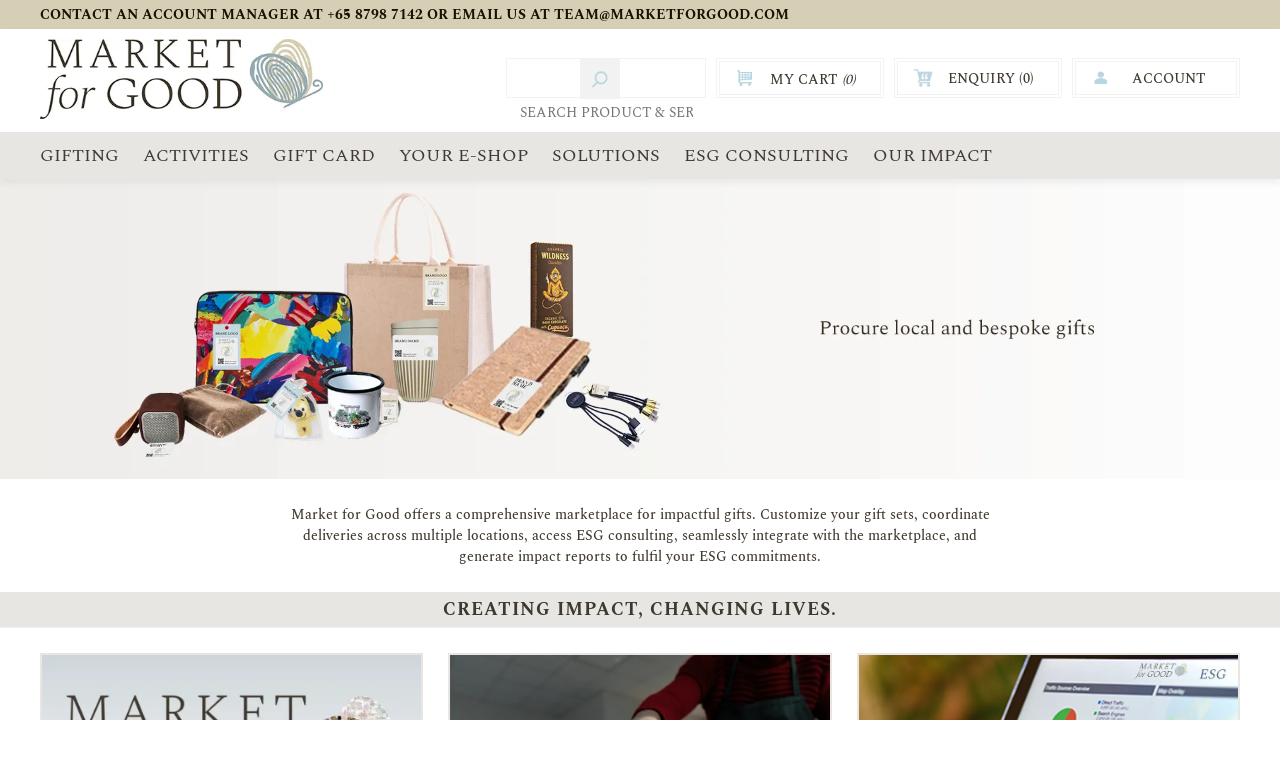

--- FILE ---
content_type: text/html; charset=utf-8
request_url: https://marketforgood.com/solutions
body_size: 7586
content:
<!DOCTYPE html><html lang="en" dir="ltr"><head><title>Market For Good. Sustainable Solutions by Market for Good</title><meta charset="UTF-8"><meta name="description" content="Discover innovative solutions for sustainable impact. From ESG consulting to logistics, we help you make a difference. Sustainability and Impact!"><meta name="keywords" content="Sustainable solutions,Market for Good,impact,social responsibility,environmental sustainability"><meta name="generator" content="nopCommerce"><meta name="viewport" content="width=device-width, initial-scale=1.0, minimum-scale=1.0, maximum-scale=2.0"><style type="text/css">@font-face {font-family:Noto Sans;font-style:normal;font-weight:400;src:url(/cf-fonts/s/noto-sans/5.0.18/greek-ext/400/normal.woff2);unicode-range:U+1F00-1FFF;font-display:swap;}@font-face {font-family:Noto Sans;font-style:normal;font-weight:400;src:url(/cf-fonts/s/noto-sans/5.0.18/cyrillic-ext/400/normal.woff2);unicode-range:U+0460-052F,U+1C80-1C88,U+20B4,U+2DE0-2DFF,U+A640-A69F,U+FE2E-FE2F;font-display:swap;}@font-face {font-family:Noto Sans;font-style:normal;font-weight:400;src:url(/cf-fonts/s/noto-sans/5.0.18/cyrillic/400/normal.woff2);unicode-range:U+0301,U+0400-045F,U+0490-0491,U+04B0-04B1,U+2116;font-display:swap;}@font-face {font-family:Noto Sans;font-style:normal;font-weight:400;src:url(/cf-fonts/s/noto-sans/5.0.18/devanagari/400/normal.woff2);unicode-range:U+0900-097F,U+1CD0-1CF9,U+200C-200D,U+20A8,U+20B9,U+25CC,U+A830-A839,U+A8E0-A8FF;font-display:swap;}@font-face {font-family:Noto Sans;font-style:normal;font-weight:400;src:url(/cf-fonts/s/noto-sans/5.0.18/greek/400/normal.woff2);unicode-range:U+0370-03FF;font-display:swap;}@font-face {font-family:Noto Sans;font-style:normal;font-weight:400;src:url(/cf-fonts/s/noto-sans/5.0.18/vietnamese/400/normal.woff2);unicode-range:U+0102-0103,U+0110-0111,U+0128-0129,U+0168-0169,U+01A0-01A1,U+01AF-01B0,U+0300-0301,U+0303-0304,U+0308-0309,U+0323,U+0329,U+1EA0-1EF9,U+20AB;font-display:swap;}@font-face {font-family:Noto Sans;font-style:normal;font-weight:400;src:url(/cf-fonts/s/noto-sans/5.0.18/latin-ext/400/normal.woff2);unicode-range:U+0100-02AF,U+0304,U+0308,U+0329,U+1E00-1E9F,U+1EF2-1EFF,U+2020,U+20A0-20AB,U+20AD-20CF,U+2113,U+2C60-2C7F,U+A720-A7FF;font-display:swap;}@font-face {font-family:Noto Sans;font-style:normal;font-weight:400;src:url(/cf-fonts/s/noto-sans/5.0.18/latin/400/normal.woff2);unicode-range:U+0000-00FF,U+0131,U+0152-0153,U+02BB-02BC,U+02C6,U+02DA,U+02DC,U+0304,U+0308,U+0329,U+2000-206F,U+2074,U+20AC,U+2122,U+2191,U+2193,U+2212,U+2215,U+FEFF,U+FFFD;font-display:swap;}@font-face {font-family:Noto Sans;font-style:normal;font-weight:700;src:url(/cf-fonts/s/noto-sans/5.0.18/cyrillic/700/normal.woff2);unicode-range:U+0301,U+0400-045F,U+0490-0491,U+04B0-04B1,U+2116;font-display:swap;}@font-face {font-family:Noto Sans;font-style:normal;font-weight:700;src:url(/cf-fonts/s/noto-sans/5.0.18/devanagari/700/normal.woff2);unicode-range:U+0900-097F,U+1CD0-1CF9,U+200C-200D,U+20A8,U+20B9,U+25CC,U+A830-A839,U+A8E0-A8FF;font-display:swap;}@font-face {font-family:Noto Sans;font-style:normal;font-weight:700;src:url(/cf-fonts/s/noto-sans/5.0.18/greek/700/normal.woff2);unicode-range:U+0370-03FF;font-display:swap;}@font-face {font-family:Noto Sans;font-style:normal;font-weight:700;src:url(/cf-fonts/s/noto-sans/5.0.18/vietnamese/700/normal.woff2);unicode-range:U+0102-0103,U+0110-0111,U+0128-0129,U+0168-0169,U+01A0-01A1,U+01AF-01B0,U+0300-0301,U+0303-0304,U+0308-0309,U+0323,U+0329,U+1EA0-1EF9,U+20AB;font-display:swap;}@font-face {font-family:Noto Sans;font-style:normal;font-weight:700;src:url(/cf-fonts/s/noto-sans/5.0.18/cyrillic-ext/700/normal.woff2);unicode-range:U+0460-052F,U+1C80-1C88,U+20B4,U+2DE0-2DFF,U+A640-A69F,U+FE2E-FE2F;font-display:swap;}@font-face {font-family:Noto Sans;font-style:normal;font-weight:700;src:url(/cf-fonts/s/noto-sans/5.0.18/latin/700/normal.woff2);unicode-range:U+0000-00FF,U+0131,U+0152-0153,U+02BB-02BC,U+02C6,U+02DA,U+02DC,U+0304,U+0308,U+0329,U+2000-206F,U+2074,U+20AC,U+2122,U+2191,U+2193,U+2212,U+2215,U+FEFF,U+FFFD;font-display:swap;}@font-face {font-family:Noto Sans;font-style:normal;font-weight:700;src:url(/cf-fonts/s/noto-sans/5.0.18/latin-ext/700/normal.woff2);unicode-range:U+0100-02AF,U+0304,U+0308,U+0329,U+1E00-1E9F,U+1EF2-1EFF,U+2020,U+20A0-20AB,U+20AD-20CF,U+2113,U+2C60-2C7F,U+A720-A7FF;font-display:swap;}@font-face {font-family:Noto Sans;font-style:normal;font-weight:700;src:url(/cf-fonts/s/noto-sans/5.0.18/greek-ext/700/normal.woff2);unicode-range:U+1F00-1FFF;font-display:swap;}</style><meta name="title" property="og:title" content="Market For Good"><meta property="og:type" content="Shopping"><meta name="description" property="og:description" content="Market for Good is an online platform for gifts, experiences and services with a social cause."><meta name="image" property="og:image" content="https://marketforgood.com/images/thumbs/Market_For_Good_Logo_meta.png"><meta property="og:image:alt" content="Market For Good"><link rel="stylesheet" href="/css/rgxxhlo2zbauhy6l85x3dq.styles.css?v=ta1V7I3toInaPYUdmVNA6AmSBI0"><link rel="stylesheet" href="/Plugins/NopStation.Plugin.Misc.QuoteCart/Contents/styles/styles.css?v=GZUpHG-qxYN0xA0EGKA67RLPSIQ"><link rel="stylesheet" href="//cdn-images.mailchimp.com/embedcode/slim-10_7.css"><script>"// Can't load the script: No session ID"</script><link rel="apple-touch-icon" sizes="180x180" href="/icons/icons_0/apple-touch-icon.png?v=JyAMqXK8XP"><link rel="icon" type="image/png" sizes="32x32" href="/icons/icons_0/favicon-32x32.png?v=JyAMqXK8XP"><link rel="icon" type="image/png" sizes="16x16" href="/icons/icons_0/favicon-16x16.png?v=JyAMqXK8XP"><link rel="manifest" href="/icons/icons_0/site.webmanifest?v=JyAMqXK8XP"><link rel="mask-icon" href="/icons/icons_0/safari-pinned-tab.svg?v=JyAMqXK8XP" color="#5bbad5"><link rel="shortcut icon" href="/icons/icons_0/favicon.ico?v=JyAMqXK8XP"><meta name="msapplication-TileColor" content="#da532c"><meta name="msapplication-config" content="/icons/icons_0/browserconfig.xml?v=JyAMqXK8XP"><meta name="theme-color" content="#ffffff"><body class="secondary-font"><input name="__RequestVerificationToken" type="hidden" value="CfDJ8ORucKdhFAtIugbXL3lMDS0Tr6FYBrvGtGpN-h25AbMAoc3EIf4Zn-bMiTaFSzzb9_vaFvDTQZqPaCz9Kkh2LG-aV_EjnFBPDWF8ICXZbfm1AEMrNN7pna2kbk_QIsPEQmvLz2CvgZGKrjTBaLztTXg"><div class="loader-overlay"><div class="loader"></div></div><div class="ajax-loading-block-window" style="display:none"></div><div id="dialog-notifications-success" title="Notification" style="display:none"></div><div id="dialog-notifications-error" title="Error" style="display:none"></div><div id="dialog-notifications-warning" title="Warning" style="display:none"></div><div id="bar-notification" class="bar-notification-container" data-close="Close"></div><!--[if lt IE 9]><div style="clear:both;height:59px;text-align:center;position:relative"><a href="http://www.microsoft.com/windows/internet-explorer/default.aspx" target="_blank"> <img src="/Themes/Uptown/Content/img/ie_warning.jpg" height="42" width="820" alt="You are using an outdated browser. For a faster, safer browsing experience, upgrade for free today."> </a></div><![endif]--><div class="master-wrapper-page items-per-row-four two-columns"><div class="overlayOffCanvas"></div><div class="notification_bar"><h4><span style="font-family:Spectral">CONTACT AN ACCOUNT MANAGER AT +65 8798 7142 OR EMAIL US AT <a href="/cdn-cgi/l/email-protection" class="__cf_email__" data-cfemail="a9fdece8e4e9e4e8fbe2ecfdefe6fbeee6e6ed87eae6e4">[email&#160;protected]</a></span></h4></div><div class="header header-1"><div class="header-links-wrapper"><div class="header-links"><div class="my-account-dropdown-wrapper"><a href="/login" class="my-account-opener login-link">YOUR ACCOUNT</a><div class="my-account-dropdown"><ul><li><a href="/login?returnUrl=%2Fsolutions" class="ico-login">Log in</a><li><a href="/register?returnUrl=%2Fsolutions" class="ico-register">Register</a><li><a href="/wishlist" class="ico-wishlist"> <span class="wishlist-label">Wishlist</span> </a></ul></div></div><div class="button-account"><div class="button-wrapper"><a href="/QuoteCart" class="button-inner"><div class="common--button account--button quote-cart"><span class="cart-label"> Enquiry (<span class="q-cart-qty">0</span>) </span></div><div class="common--button--color account--button--color quote-cart-color"><span> Enquiry (<span class="q-cart-qty">0</span>) </span></div></a></div></div></div></div><div class="header-lower"><div class="header-centering"><div class="header-logo"><a href="/" class="logo"> <img alt="Market For Good" title="Market For Good" src="https://ik.imagekit.io/ohwh82dxx/images/thumbs/0013200_MFG_Logo.jpeg"></a></div><div class="header-cart-search-wrapper"><div class="search-box store-search-box"><form method="get" id="small-search-box-form" action="/search"><button type="submit" class="button-1 search-box-button">Search</button> <input type="text" class="search-box-text" id="small-searchterms" autocomplete="off" name="q" placeholder="Search Product &amp; Services" aria-label="Search store"></form></div><div class="cart-wrapper" id="flyout-cart" data-removeitemfromcarturl="/UptownTheme/RemoveItemFromCart" data-flyoutcarturl="/UptownTheme/FlyoutShoppingCart"><div id="topcartlink"><a href="/cart" class="ico-cart"> <span class="cart-label">My Cart</span> <span class="cart-qty">(0)</span> </a> <a href="/cart" title="SGD0.00" class="ico-cart-total"> <span class="cart-total">Total: <strong>SGD0.00</strong></span> </a></div><div class="flyout-cart"><div class="mini-shopping-cart"><div class="count"><div class="no-items-message">You have no items in your shopping cart.</div></div></div></div></div><div class="button-account"><div class="button-wrapper"><a href="/QuoteCart" class="button-inner"><div class="common--button account--button quote-cart"><span class="cart-label"> Enquiry (<span class="q-cart-qty">0</span>) </span></div><div class="common--button--color account--button--color quote-cart-color"><span> Enquiry (<span class="q-cart-qty">0</span>) </span></div></a></div></div><div class="my-account-section"><div class="button-account"><div class="button-wrapper"><a href="/customer/info" class="button-inner"><div class="common--button account--button"><span>ACCOUNT</span></div><div class="common--button--color account--button--color"><span>ACCOUNT</span></div></a></div></div><div class="my-account--dropdown"><div class="account-wrapper"><ul><li><a href="/login?returnUrl=%2Fsolutions" class="ico-login">Log in</a><li><a href="/register?returnUrl=%2Fsolutions" class="ico-register">Register</a><li><a href="/wishlist" class="ico-wishlist"> <span class="wishlist-label">Wishlist</span> </a></ul></div></div></div></div><div class="header-menu-wrapper"><div class="header-menu menu-header"><div class="close-menu"><span>Close</span></div><ul class="mega-menu" data-isrtlenabled="false" data-enableclickfordropdown="false"><li class="has-sublist"><a href="/main" class="with-subcategories" title="Gifting"><span> Gifting</span></a><div class="plus-button"></div><div class="sublist-wrap"><ul class="sublist"><li class="back-button"><span>Back</span><li class="has-sublist"><a href="/category" class="with-subcategories" title="By category"><span> By category</span></a><div class="plus-button"></div><div class="sublist-wrap"><ul class="sublist"><li class="back-button"><span>Back</span><li><a href="/awards" title="Awards"><span> Awards</span></a><li><a href="/drinkware" title="Bar &amp; drinkware"><span> Bar &amp; drinkware</span></a><li><a href="/clothing-2" title="Clothing"><span> Clothing</span></a><li><a href="/cultural-gifts" title="Cultural gifts"><span> Cultural gifts</span></a><li><a href="/decorative-accessories" title="Decorative accessories"><span> Decorative accessories</span></a><li><a href="/eco-gifts" title="Eco gifts"><span> Eco gifts</span></a><li><a href="/exclusive-art" title="Exclusive art"><span> Exclusive art</span></a><li><a href="/goodies-wine" title="Food &amp; wine"><span> Food &amp; wine</span></a><li><a href="/fun-games" title="Games &amp; toys"><span> Games &amp; toys</span></a><li><a href="/gift-sets" title="Gift sets &amp; hampers"><span> Gift sets &amp; hampers</span></a><li><a href="/health-wellness" title="Health &amp; wellness"><span> Health &amp; wellness</span></a><li><a href="/homeware" title="Homeware"><span> Homeware</span></a><li><a href="/jewellery" title="Jewellery"><span> Jewellery</span></a><li><a href="/lifestyle-accessories" title="Lifestyle accessories"><span> Lifestyle accessories</span></a><li><a href="/office" title="Office"><span> Office</span></a><li><a href="/sport-travel" title="Sports"><span> Sports</span></a><li><a href="/travel-outdoor" title="Travel &amp; outdoor"><span> Travel &amp; outdoor</span></a><li><a href="/tech-electronics" title="Tech &amp; electronics"><span> Tech &amp; electronics</span></a></ul></div><li class="has-sublist"><a href="/cause-2" class="with-subcategories" title="By cause"><span> By cause</span></a><div class="plus-button"></div><div class="sublist-wrap"><ul class="sublist"><li class="back-button"><span>Back</span><li><a href="/no-poverty-2" title="No poverty"><span> No poverty</span></a><li><a href="/zero-hunger-3" title="Zero hunger"><span> Zero hunger</span></a><li><a href="/good-health-well-being-2" title="Good Health and Well-being"><span> Good Health and Well-being</span></a><li><a href="/quality-education-2" title="Quality education"><span> Quality education</span></a><li><a href="/gender-equality-2" title="Gender equality"><span> Gender equality</span></a><li><a href="/clean-water-and-sanitation" title="Clean water and sanitation"><span> Clean water and sanitation</span></a><li><a href="/affordable-and-clean-energy" title="Affordable and clean energy"><span> Affordable and clean energy</span></a><li><a href="/decent-work" title="Decent work and economic growth"><span> Decent work and economic growth</span></a><li><a href="/industry-innovation-and-infrastructure" title="Industry, innovation and infrastructure"><span> Industry, innovation and infrastructure</span></a><li><a href="/reduced-inequalities-2" title="Reduced Inequality"><span> Reduced Inequality</span></a><li><a href="/sustainable-cities-and-communities" title="Sustainable Cities and Communities"><span> Sustainable Cities and Communities</span></a><li><a href="/responsible-production-consumption" title="Responsible Production and Consumption"><span> Responsible Production and Consumption</span></a><li><a href="/climate-action" title="Climate action"><span> Climate action</span></a><li><a href="/life-below-water" title="Life below water"><span> Life below water</span></a><li><a href="/life-below-water-2" title="Life on land"><span> Life on land</span></a><li><a href="/peace-justice-and-strong-institutions" title="Peace, Justice and Strong Institutions"><span> Peace, Justice and Strong Institutions</span></a><li><a href="/partnerships-for-the-goals" title="Partnerships for the Goals"><span> Partnerships for the Goals</span></a></ul></div><li class="has-sublist"><a href="/recipient" class="with-subcategories" title="By recipient"><span> By recipient</span></a><div class="plus-button"></div><div class="sublist-wrap"><ul class="sublist"><li class="back-button"><span>Back</span><li><a href="/her" title="Her"><span> Her</span></a><li><a href="/him" title="Him"><span> Him</span></a><li><a href="/unisex" title="Unisex"><span> Unisex</span></a><li><a href="/corporate" title="Corporate"><span> Corporate</span></a><li><a href="/employees" title="Employees"><span> Employees</span></a><li><a href="/clients" title="Clients"><span> Clients</span></a><li><a href="/vips" title="Vips &amp; Executive"><span> Vips &amp; Executive</span></a><li><a href="/family" title="Family"><span> Family</span></a><li><a href="/children-infants" title="Infants &amp; children"><span> Infants &amp; children</span></a></ul></div><li class="has-sublist"><a href="/by-occasion" class="with-subcategories" title="By occasion"><span> By occasion</span></a><div class="plus-button"></div><div class="sublist-wrap"><ul class="sublist"><li class="back-button"><span>Back</span><li><a href="/cny" title="CNY/ Lunar New Year"><span> CNY/ Lunar New Year</span></a><li><a href="/hari-raya" title="Hari Raya / Eid"><span> Hari Raya / Eid</span></a><li><a href="/vesak-bodhi-day" title="Vesak / Bodhi Day"><span> Vesak / Bodhi Day</span></a><li><a href="/mid-autumn-festival" title="Mid-autumn festival"><span> Mid-autumn festival</span></a><li><a href="/diwali" title="Diwali / deepavali"><span> Diwali / deepavali</span></a><li><a href="/christmas" title="Christmas"><span> Christmas</span></a><li><a href="/new-year" title="New year"><span> New year</span></a><li><a href="/national-day" title="National day"><span> National day</span></a><li><a href="/client-thank-you-2" title="Client thank you"><span> Client thank you</span></a><li><a href="/employee-appreciation-2" title="Employee appreciation"><span> Employee appreciation</span></a><li><a href="/employee-onboarding" title="Employee onboarding"><span> Employee onboarding</span></a><li><a href="/events-2" title="Events"><span> Events</span></a><li><a href="/family-day" title="Family day"><span> Family day</span></a><li><a href="/birthday" title="Birthday"><span> Birthday</span></a><li><a href="/anniversary" title="Anniversary"><span> Anniversary</span></a><li><a href="/new-born" title="New born"><span> New born</span></a><li><a href="/wedding" title="Wedding"><span> Wedding</span></a></ul></div><li class="has-sublist"><a href="#" class="with-subcategories" title="By Price"><span> By Price</span></a><div class="plus-button"></div><div class="sublist-wrap"><ul class="sublist"><li class="back-button"><span>Back</span><li><a href="/main?price=0-25" title="0-$25"><span> 0-$25</span></a><li><a href="/main?price=26-50" title="$25-$50"><span> $25-$50</span></a><li><a href="/main?price=50-100" title="$50-$100"><span> $50-$100</span></a><li><a href="/main?price=100-250" title="$100-$250"><span> $100-$250</span></a><li><a href="/main?price=250" title="ABOVE $250"><span> ABOVE $250</span></a></ul></div></ul></div><li class="has-sublist"><a href="/activities" class="with-subcategories" title="Activities"><span> Activities</span></a><div class="plus-button"></div><div class="sublist-wrap"><ul class="sublist"><li class="back-button"><span>Back</span><li class="has-sublist"><a href="/by-activities" class="with-subcategories" title="By activities"><span> By activities</span></a><div class="plus-button"></div><div class="sublist-wrap"><ul class="sublist"><li class="back-button"><span>Back</span><li><a href="/employee-engagement" title="Employee engagement"><span> Employee engagement</span></a><li><a href="/experience" title="Experiences"><span> Experiences</span></a><li><a href="/services" title="Corporate services"><span> Corporate services</span></a></ul></div></ul></div><li><a href="market-for-good-gift-card" title="GIFT CARD"><span> GIFT CARD</span></a><li><a href="/youreshop" title="YOUR E-SHOP"><span> YOUR E-SHOP</span></a><li><a href="/solutions" title="SOLUTIONS"><span> SOLUTIONS</span></a><li><a href="/esgconsulting" title="ESG CONSULTING"><span> ESG CONSULTING</span></a><li><a href="/ourimpact" title="OUR IMPACT"><span> OUR IMPACT</span></a></ul><div class="menu-title"><span>Menu</span></div><ul class="mega-menu-responsive"><li class="has-sublist"><a href="/main" class="with-subcategories" title="Gifting"><span> Gifting</span></a><div class="plus-button"></div><div class="sublist-wrap"><ul class="sublist"><li class="back-button"><span>Back</span><li class="has-sublist"><a href="/category" class="with-subcategories" title="By category"><span> By category</span></a><div class="plus-button"></div><div class="sublist-wrap"><ul class="sublist"><li class="back-button"><span>Back</span><li><a href="/awards" title="Awards"><span> Awards</span></a><li><a href="/drinkware" title="Bar &amp; drinkware"><span> Bar &amp; drinkware</span></a><li><a href="/clothing-2" title="Clothing"><span> Clothing</span></a><li><a href="/cultural-gifts" title="Cultural gifts"><span> Cultural gifts</span></a><li><a href="/decorative-accessories" title="Decorative accessories"><span> Decorative accessories</span></a><li><a href="/eco-gifts" title="Eco gifts"><span> Eco gifts</span></a><li><a href="/exclusive-art" title="Exclusive art"><span> Exclusive art</span></a><li><a href="/goodies-wine" title="Food &amp; wine"><span> Food &amp; wine</span></a><li><a href="/fun-games" title="Games &amp; toys"><span> Games &amp; toys</span></a><li><a href="/gift-sets" title="Gift sets &amp; hampers"><span> Gift sets &amp; hampers</span></a><li><a href="/health-wellness" title="Health &amp; wellness"><span> Health &amp; wellness</span></a><li><a href="/homeware" title="Homeware"><span> Homeware</span></a><li><a href="/jewellery" title="Jewellery"><span> Jewellery</span></a><li><a href="/lifestyle-accessories" title="Lifestyle accessories"><span> Lifestyle accessories</span></a><li><a href="/office" title="Office"><span> Office</span></a><li><a href="/sport-travel" title="Sports"><span> Sports</span></a><li><a href="/travel-outdoor" title="Travel &amp; outdoor"><span> Travel &amp; outdoor</span></a><li><a href="/tech-electronics" title="Tech &amp; electronics"><span> Tech &amp; electronics</span></a></ul></div><li class="has-sublist"><a href="/cause-2" class="with-subcategories" title="By cause"><span> By cause</span></a><div class="plus-button"></div><div class="sublist-wrap"><ul class="sublist"><li class="back-button"><span>Back</span><li><a href="/no-poverty-2" title="No poverty"><span> No poverty</span></a><li><a href="/zero-hunger-3" title="Zero hunger"><span> Zero hunger</span></a><li><a href="/good-health-well-being-2" title="Good Health and Well-being"><span> Good Health and Well-being</span></a><li><a href="/quality-education-2" title="Quality education"><span> Quality education</span></a><li><a href="/gender-equality-2" title="Gender equality"><span> Gender equality</span></a><li><a href="/clean-water-and-sanitation" title="Clean water and sanitation"><span> Clean water and sanitation</span></a><li><a href="/affordable-and-clean-energy" title="Affordable and clean energy"><span> Affordable and clean energy</span></a><li><a href="/decent-work" title="Decent work and economic growth"><span> Decent work and economic growth</span></a><li><a href="/industry-innovation-and-infrastructure" title="Industry, innovation and infrastructure"><span> Industry, innovation and infrastructure</span></a><li><a href="/reduced-inequalities-2" title="Reduced Inequality"><span> Reduced Inequality</span></a><li><a href="/sustainable-cities-and-communities" title="Sustainable Cities and Communities"><span> Sustainable Cities and Communities</span></a><li><a href="/responsible-production-consumption" title="Responsible Production and Consumption"><span> Responsible Production and Consumption</span></a><li><a href="/climate-action" title="Climate action"><span> Climate action</span></a><li><a href="/life-below-water" title="Life below water"><span> Life below water</span></a><li><a href="/life-below-water-2" title="Life on land"><span> Life on land</span></a><li><a href="/peace-justice-and-strong-institutions" title="Peace, Justice and Strong Institutions"><span> Peace, Justice and Strong Institutions</span></a><li><a href="/partnerships-for-the-goals" title="Partnerships for the Goals"><span> Partnerships for the Goals</span></a></ul></div><li class="has-sublist"><a href="/recipient" class="with-subcategories" title="By recipient"><span> By recipient</span></a><div class="plus-button"></div><div class="sublist-wrap"><ul class="sublist"><li class="back-button"><span>Back</span><li><a href="/her" title="Her"><span> Her</span></a><li><a href="/him" title="Him"><span> Him</span></a><li><a href="/unisex" title="Unisex"><span> Unisex</span></a><li><a href="/corporate" title="Corporate"><span> Corporate</span></a><li><a href="/employees" title="Employees"><span> Employees</span></a><li><a href="/clients" title="Clients"><span> Clients</span></a><li><a href="/vips" title="Vips &amp; Executive"><span> Vips &amp; Executive</span></a><li><a href="/family" title="Family"><span> Family</span></a><li><a href="/children-infants" title="Infants &amp; children"><span> Infants &amp; children</span></a></ul></div><li class="has-sublist"><a href="/by-occasion" class="with-subcategories" title="By occasion"><span> By occasion</span></a><div class="plus-button"></div><div class="sublist-wrap"><ul class="sublist"><li class="back-button"><span>Back</span><li><a href="/cny" title="CNY/ Lunar New Year"><span> CNY/ Lunar New Year</span></a><li><a href="/hari-raya" title="Hari Raya / Eid"><span> Hari Raya / Eid</span></a><li><a href="/vesak-bodhi-day" title="Vesak / Bodhi Day"><span> Vesak / Bodhi Day</span></a><li><a href="/mid-autumn-festival" title="Mid-autumn festival"><span> Mid-autumn festival</span></a><li><a href="/diwali" title="Diwali / deepavali"><span> Diwali / deepavali</span></a><li><a href="/christmas" title="Christmas"><span> Christmas</span></a><li><a href="/new-year" title="New year"><span> New year</span></a><li><a href="/national-day" title="National day"><span> National day</span></a><li><a href="/client-thank-you-2" title="Client thank you"><span> Client thank you</span></a><li><a href="/employee-appreciation-2" title="Employee appreciation"><span> Employee appreciation</span></a><li><a href="/employee-onboarding" title="Employee onboarding"><span> Employee onboarding</span></a><li><a href="/events-2" title="Events"><span> Events</span></a><li><a href="/family-day" title="Family day"><span> Family day</span></a><li><a href="/birthday" title="Birthday"><span> Birthday</span></a><li><a href="/anniversary" title="Anniversary"><span> Anniversary</span></a><li><a href="/new-born" title="New born"><span> New born</span></a><li><a href="/wedding" title="Wedding"><span> Wedding</span></a></ul></div><li class="has-sublist"><a href="#" class="with-subcategories" title="By Price"><span> By Price</span></a><div class="plus-button"></div><div class="sublist-wrap"><ul class="sublist"><li class="back-button"><span>Back</span><li><a href="/main?price=0-25" title="0-$25"><span> 0-$25</span></a><li><a href="/main?price=26-50" title="$25-$50"><span> $25-$50</span></a><li><a href="/main?price=50-100" title="$50-$100"><span> $50-$100</span></a><li><a href="/main?price=100-250" title="$100-$250"><span> $100-$250</span></a><li><a href="/main?price=250" title="ABOVE $250"><span> ABOVE $250</span></a></ul></div></ul></div><li class="has-sublist"><a href="/activities" class="with-subcategories" title="Activities"><span> Activities</span></a><div class="plus-button"></div><div class="sublist-wrap"><ul class="sublist"><li class="back-button"><span>Back</span><li class="has-sublist"><a href="/by-activities" class="with-subcategories" title="By activities"><span> By activities</span></a><div class="plus-button"></div><div class="sublist-wrap"><ul class="sublist"><li class="back-button"><span>Back</span><li><a href="/employee-engagement" title="Employee engagement"><span> Employee engagement</span></a><li><a href="/experience" title="Experiences"><span> Experiences</span></a><li><a href="/services" title="Corporate services"><span> Corporate services</span></a></ul></div></ul></div><li><a href="market-for-good-gift-card" title="GIFT CARD"><span> GIFT CARD</span></a><li><a href="/youreshop" title="YOUR E-SHOP"><span> YOUR E-SHOP</span></a><li><a href="/solutions" title="SOLUTIONS"><span> SOLUTIONS</span></a><li><a href="/esgconsulting" title="ESG CONSULTING"><span> ESG CONSULTING</span></a><li><a href="/ourimpact" title="OUR IMPACT"><span> OUR IMPACT</span></a></ul><ul class="header-social-icons"><li><a target="_blank" class="twitter" href="https://twitter.com/Market_for_Good" rel="noopener noreferrer" aria-label="twitter"></a><li><a target="_blank" class="instagram" href="https://www.instagram.com/market_for_good/" rel="noopener noreferrer" aria-label="instagram"></a><li><a target="_blank" class="facebook" href="https://www.facebook.com/MarketforGood" rel="noopener noreferrer" aria-label="facebook"></a><li><a target="_blank" class="pinterest" href="https://www.pinterest.com/MarketforGood/" rel="noopener noreferrer" aria-label="pinterest"></a><li><a target="_blank" class="youtube" href="https://www.youtube.com/channel/UCGJ1Ql1koeEmvG2Ro8NN4PQ" rel="noopener noreferrer" aria-label="youtube"></a></ul></div></div></div></div></div><div class="responsive-nav-wrapper-parent"><div class="responsive-nav-wrapper"><div class="menu-title"><span>Menu</span></div><div class="account-links" id="account-links"><span>YOUR ACCOUNT</span></div><div class="filters-button"><span>Filters</span></div><div class="search-wrap"><span>Search</span></div><div id="quote-cart" data-removeitemfromcarturl="/QuoteCart" data-flyoutcarturl="/QuoteCart"><a href="/QuoteCart" class="ico-quote" aria-label="Enquiry Button"> </a></div></div></div><div class="main-slider-wrapper"></div><div class="master-wrapper-content"><div class="master-column-wrapper"><div class="center-1"><div class="page solutions-page"><div class="page-body"><div class="solutions-banner"><a> <img src="https://ik.imagekit.io/ohwh82dxx/images/thumbs/0013210_Solution main banner web_.png" class="desktop-image" height="515" width="1903" title="Picture of CREATING IMPACT, CHANGING LIVES." alt="Picture of CREATING IMPACT, CHANGING LIVES."> </a></div><div class="account-management-banner"><a> <img src="https://ik.imagekit.io/ohwh82dxx/images/thumbs/0013211_Solution main banner mobile.png" class="mobile-image" height="515" width="1903" title="Picture of CREATING IMPACT, CHANGING LIVES." alt="Picture of CREATING IMPACT, CHANGING LIVES."> </a></div><div class="solutions-content"><p>Market for Good offers a comprehensive marketplace for impactful gifts. Customize your gift sets, coordinate deliveries across multiple locations, access ESG consulting, seamlessly integrate with the marketplace, and generate impact reports to fulfil your ESG commitments.</div><div class="solutions product-grid"><div class="title"><strong>CREATING IMPACT, CHANGING LIVES.</strong></div></div><div class="solutions-creating"><div class="creating-grid"><div class="creating-box"><a href="https://drive.google.com/file/d/1rf-b2cU2LrI48N1BEj_GuA_Hdyb7qPPJ/view"> <img src="https://ik.imagekit.io/ohwh82dxx/images/thumbs/0015488_Untitled design (2).png" class="picture" height="288" width="425" title="Picture of Our Annual Plan 2024" alt="Picture of Our Annual Plan 2024"> </a><h2>Our Annual Plan 2024</h2><p>Browse through our Annual Plan to know more about our employee engagement offerings. Sustainable solutions all around year for every occasion.</div><div class="creating-box"><a> <img src="https://ik.imagekit.io/ohwh82dxx/images/thumbs/0013040_Bespoke gifts.png" class="picture" height="288" width="425" title="Picture of BESPOKE GIFTS &amp; SERVICES" alt="Picture of BESPOKE GIFTS &amp; SERVICES"> </a><h2>BESPOKE GIFTS &amp; SERVICES</h2><p>Your gifts, your way. Tailored offerings that cater to your company&#x2019;s preferences and needs, ensuring a unique touch to every experience.&#xD;&#xA;</div><div class="creating-box"><a> <img src="https://ik.imagekit.io/ohwh82dxx/images/thumbs/0013042_Impact reporting banner 900 x 600.png" class="picture" height="288" width="425" title="Picture of IMPACT REPORTING" alt="Picture of IMPACT REPORTING"> </a><h2>IMPACT REPORTING</h2><p>Providing transparent and comprehensive assessments of the positive effects and outcomes generated by your initiatives and activities, helping you demonstrate and understand the real difference you make.</div><div class="creating-box"><a> <img src="https://ik.imagekit.io/ohwh82dxx/images/thumbs/0013056_Step 1_.png" class="picture" height="288" width="425" title="Picture of MARKETPLACE INTEGRATION" alt="Picture of MARKETPLACE INTEGRATION"> </a><h2>MARKETPLACE INTEGRATION</h2><p>Unlock the power of meaningful gifting for your employees with a co-branded e-shop. This platform offers a thoughtfully curated selection of impact gifts, providing your team with the opportunity to choose products that make a lasting difference.</div></div></div><div class="solutions product-grid"><div class="title" style="height:33px"><strong></strong></div></div><div class="solutions-banner"><a href="https://marketforgood.com/contactus"> <img src="https://ik.imagekit.io/ohwh82dxx/images/thumbs/0013274_Bespoke banner.png" height="442" width="724" title="Picture of SolutionsBanner" alt="Picture of SolutionsBanner"> </a> <a href="https://marketforgood.com/accountmanagement"> <img src="https://ik.imagekit.io/ohwh82dxx/images/thumbs/0013073_Eshop banner.png" height="442" width="724" title="Picture of SolutionsBanner" alt="Picture of SolutionsBanner"> </a> <a href="https://marketforgood.com/contactus"> <img src="https://ik.imagekit.io/ohwh82dxx/images/thumbs/0015483_0013339_Contact us banner web draft 1.webp" height="442" width="724" title="Picture of SolutionsBanner" alt="Picture of SolutionsBanner"> </a> <a href="https://marketforgood.com/contactus"> <img src="https://ik.imagekit.io/ohwh82dxx/images/thumbs/0013276_ESG consulting banner.png" height="442" width="724" title="Picture of SolutionsBanner" alt="Picture of SolutionsBanner"> </a></div></div></div></div></div></div><div class="footer footer-1"><div class="footer-upper"></div><div class="footer-middle"><div class="footer-centering"><div class="footer-block first"><h2 class="title"><span>About us</span></h2><ul class="footer-menu footer-collapse"><li><a href="/ourstory">Our Story</a><li><a href="/ourimpact">Our Impact</a><li><a href="https://www.youtube.com/channel/UCGJ1Ql1koeEmvG2Ro8NN4PQ">Videos</a><li><a href="/blog">Blog</a></ul></div><div class="footer-block"><h3 class="title"><span>Help</span></h3><ul class="footer-menu footer-collapse"><li><a href="/contactus">Contact us</a><li><a href="/faq">FAQ</a></ul></div><div class="footer-block"><h3 class="title"><span>Get Involved </span></h3><ul class="footer-menu footer-collapse"><li><a href="/partnerwithus">Partner with us</a><li><a href="/vendor/apply">Apply for vendor account</a></ul></div><div class="footer-block"><h3 class="title"><span>Connect</span></h3><ul class="footer-menu footer-collapse"><li><a href="https://www.instagram.com/market_for_good/" target="_blank">Instagram</a><li><a href="http://linkedin.com/company/market-for-good" target="_blank">LinkedIn</a><li><a href="https://www.facebook.com/MarketforGood" target="_blank">Facebook</a><li><a href="https://www.pinterest.com/MarketforGood/" target="_blank">Pinterest</a><li><a href="https://twitter.com/Market_for_Good" target="_blank">Twitter</a></ul></div><div class="footer-block"><div id="mc_embed_signup"><h3 class="title"><span>Subscribe To Our Newsletter</span></h3><form action="https://marketforgood.us7.list-manage.com/subscribe/post?u=446fa9c1606022c3210560d24&amp;id=a34ae2433e" method="post" id="mc-embedded-subscribe-form" name="mc-embedded-subscribe-form" class="validate footer-collapse" target="_blank" novalidate><div id="mc_embed_signup_scroll"><input type="email" name="EMAIL" class="email" id="mce-EMAIL" placeholder="email address" required><div style="position:absolute;left:-5000px" aria-hidden="true"><input type="text" name="b_446fa9c1606022c3210560d24_a34ae2433e" tabindex="-1"></div><div class="clear"><input type="submit" value="Subscribe" name="subscribe" id="mc-embedded-subscribe" class="button"></div></div></form></div></div></div></div><div class="footer-lower"><div><span> <a href="/MFG/Contracts/PrivacyPolicy.pdf" target="_blank">PRIVACY POLICY |</a> <a href="/MFG/Contracts/CopyrightNotification.pdf" target="_blank"><span>COPYRIGHTS & NOTIFICATION |</span></a> <a href="/MFG/Contracts/TermsAndConditionsCustomers.pdf" target="_blank">TERMS & CONDITIONS</a> </span></div><div class="footer-store-theme"></div></div></div></div><input id="isShoppingCartEnabled" type="hidden" value="true"><div id="goToTop"></div><script data-cfasync="false" src="/cdn-cgi/scripts/5c5dd728/cloudflare-static/email-decode.min.js"></script><script src="/js/uncagr4df4rktvixcag00g.scripts.js?v=enhW322JJJE4Qe_Gfw5qaCr6ZGg"></script><script>var QuoteCart={cartUrl:"/QuoteCart",cartTotal:"0",addToCart_productbox(n,t=1,i=""){$.ajax({type:"GET",url:"/AddQuote",data:{productId:n,quantity:t,attributeXml:i},success:function(n){$(".q-cart-qty").html(`${n.itemTotal}`);displayBarNotification("The product has been added to <a href='/QuoteCart'>enquiry<\/a>.","success",3500)},error:function(n){displayBarNotification(n?.responseJSON?.message||"The product could not be added to enquiry.","error",3500)}})},addToCart_details(n,t){$.ajax({type:"POST",url:n,data:$(t).serialize(),success:function(n){$(".q-cart-qty").html(`${n.itemTotal}`);displayBarNotification("The product has been added to <a href='/QuoteCart'>enquiry<\/a>.","success",3500)},error:function(n){displayBarNotification(n?.responseJSON?.message||"The product could not be added to enquiry.","error",3500)}})}}</script><script>$(document).ready(function(){$(".header").on("mouseenter","#flyout-cart",function(){$(this).addClass("active")}).on("mouseleave","#flyout-cart",function(){$(this).removeClass("active")})})</script><script>$("#small-search-box-form").on("submit",function(n){$("#small-searchterms").val()==""&&(alert("Please enter some search keyword."),$("#small-searchterms").focus(),n.preventDefault())})</script><script>$(document).ready(function(){if(location.href.includes("?q")){var n=location.href.split("=")[1];n.includes("+")&&(n=n.replaceAll("+"," "));$("#small-searchterms").val(n)}})</script><script>$(document).ready(function(){$("ul.mega-menu .has-sublist").hover(function(){$(this).find(".sublist-wrap > .sublist").css({paddingLeft:$(this).offset().left+"px"})})})</script><script>var localized_data={AjaxCartFailure:"Failed to add the product. Please refresh the page and try one more time."};AjaxCart.init(!1,".header .cart-wrapper .cart-qty",".header-links .wishlist-qty",".cart-wrapper",localized_data)</script><script defer src="https://static.cloudflareinsights.com/beacon.min.js/vcd15cbe7772f49c399c6a5babf22c1241717689176015" integrity="sha512-ZpsOmlRQV6y907TI0dKBHq9Md29nnaEIPlkf84rnaERnq6zvWvPUqr2ft8M1aS28oN72PdrCzSjY4U6VaAw1EQ==" data-cf-beacon='{"version":"2024.11.0","token":"f93343b2d4034bc29df287617679c5a3","r":1,"server_timing":{"name":{"cfCacheStatus":true,"cfEdge":true,"cfExtPri":true,"cfL4":true,"cfOrigin":true,"cfSpeedBrain":true},"location_startswith":null}}' crossorigin="anonymous"></script>


--- FILE ---
content_type: text/css; charset=UTF-8
request_url: https://marketforgood.com/css/rgxxhlo2zbauhy6l85x3dq.styles.css?v=ta1V7I3toInaPYUdmVNA6AmSBI0
body_size: 60801
content:
/*! perfect-scrollbar - v0.5.8
* http://noraesae.github.com/perfect-scrollbar/
* Copyright (c) 2014 Hyunje Alex Jun; Licensed MIT */
.ps-container.ps-active-x>.ps-scrollbar-x-rail,.ps-container.ps-active-y>.ps-scrollbar-y-rail{display:block}.ps-container>.ps-scrollbar-x-rail{display:none;position:absolute;-webkit-border-radius:4px;-moz-border-radius:4px;-ms-border-radius:4px;border-radius:4px;opacity:0;-ms-filter:"alpha(Opacity=0)";filter:alpha(opacity=0);-webkit-transition:background-color .2s linear,opacity .2s linear;-moz-transition:background-color .2s linear,opacity .2s linear;-o-transition:background-color .2s linear,opacity .2s linear;transition:background-color .2s linear,opacity .2s linear;bottom:3px;height:8px}.ps-container>.ps-scrollbar-x-rail>.ps-scrollbar-x{position:absolute;background-color:#aaa;-webkit-border-radius:4px;-moz-border-radius:4px;-ms-border-radius:4px;border-radius:4px;-webkit-transition:background-color .2s linear;-moz-transition:background-color .2s linear;-o-transition:background-color .2s linear;transition:background-color .2s linear;bottom:0;height:8px}.ps-container>.ps-scrollbar-x-rail.in-scrolling{background-color:#eee;opacity:.9;-ms-filter:"alpha(Opacity=90)";filter:alpha(opacity=90)}.ps-container>.ps-scrollbar-y-rail{display:none;position:absolute;-webkit-border-radius:4px;-moz-border-radius:4px;-ms-border-radius:4px;border-radius:4px;opacity:0;-ms-filter:"alpha(Opacity=0)";filter:alpha(opacity=0);-webkit-transition:background-color .2s linear,opacity .2s linear;-moz-transition:background-color .2s linear,opacity .2s linear;-o-transition:background-color .2s linear,opacity .2s linear;transition:background-color .2s linear,opacity .2s linear;right:3px;width:8px}.ps-container>.ps-scrollbar-y-rail>.ps-scrollbar-y{position:absolute;background-color:#aaa;-webkit-border-radius:4px;-moz-border-radius:4px;-ms-border-radius:4px;border-radius:4px;-webkit-transition:background-color .2s linear;-moz-transition:background-color .2s linear;-o-transition:background-color .2s linear;transition:background-color .2s linear;right:0;width:8px}.ps-container>.ps-scrollbar-y-rail.in-scrolling{background-color:#eee;opacity:.9;-ms-filter:"alpha(Opacity=90)";filter:alpha(opacity=90)}.ps-container:hover>.ps-scrollbar-x-rail,.ps-container:hover>.ps-scrollbar-y-rail{opacity:.6;-ms-filter:"alpha(Opacity=60)";filter:alpha(opacity=60)}.ps-container:hover>.ps-scrollbar-x-rail.in-scrolling,.ps-container:hover>.ps-scrollbar-y-rail.in-scrolling{background-color:#eee;opacity:.9;-ms-filter:"alpha(Opacity=90)";filter:alpha(opacity=90)}.ps-container:hover>.ps-scrollbar-x-rail:hover{background-color:#eee;opacity:.9;-ms-filter:"alpha(Opacity=90)";filter:alpha(opacity=90)}.ps-container:hover>.ps-scrollbar-x-rail:hover>.ps-scrollbar-x{background-color:#999}.ps-container:hover>.ps-scrollbar-y-rail:hover{background-color:#eee;opacity:.9;-ms-filter:"alpha(Opacity=90)";filter:alpha(opacity=90)}.ps-container:hover>.ps-scrollbar-y-rail:hover>.ps-scrollbar-y{background-color:#999}
*{margin:0;outline:0;padding:0;text-decoration:none}*,*:before,*:after{-webkit-box-sizing:border-box;-moz-box-sizing:border-box;box-sizing:border-box}html{margin:0!important;-webkit-text-size-adjust:none}a img{border:0}a:active{outline:0}input[type="button"]::-moz-focus-inner,input[type="submit"]::-moz-focus-inner,input[type="reset"]::-moz-focus-inner,input[type="file"]>input[type="button"]::-moz-focus-inner{margin:0;border:0;padding:0}input[type="button"],input[type="submit"],input[type="reset"],input[type="text"],input[type="password"],input[type="email"],input[type="tel"],textarea{border-radius:0}input[type="button"],input[type="submit"],input[type="reset"]{-webkit-appearance:none}input:-webkit-autofill{-webkit-box-shadow:inset 0 0 0 1000px #fff}script{display:none!important}@font-face{font-family:'Montserrat';src:url('../Themes/Uptown/Content/fonts/Montserrat-Regular.eot?');src:url('../Themes/Uptown/Content/fonts/Montserrat-Regular.eot?#iefix') format('embedded-opentype'),url('../Themes/Uptown/Content/fonts/Montserrat-Regular.woff') format('woff'),url('../Themes/Uptown/Content/fonts/Montserrat-Regular.woff2') format('woff2'),url('../Themes/Uptown/Content/fonts/Montserrat-Regular.ttf') format('truetype'),url('../Themes/Uptown/Content/fonts/Montserrat-Regular.svg#MontserratRegular') format('svg');font-weight:normal;font-style:normal;font-display:swap}@font-face{font-family:'Montserrat';src:url('../Themes/Uptown/Content/fonts/Montserrat-Bold.eot?');src:url('../Themes/Uptown/Content/fonts/Montserrat-Bold.eot?#iefix') format('embedded-opentype'),url('../Themes/Uptown/Content/fonts/Montserrat-Bold.woff') format('woff'),url('../Themes/Uptown/Content/fonts/Montserrat-Bold.woff2') format('woff2'),url('../Themes/Uptown/Content/fonts/Montserrat-Bold.ttf') format('truetype'),url('../Themes/Uptown/Content/fonts/Montserrat-Bold.svg#MontserratRegular') format('svg');font-weight:bold;font-style:normal;font-display:swap}@font-face{font-family:'Droid Serif';src:url('../Themes/Uptown/Content/fonts/DroidSerif-Italic.eot?');src:url('../Themes/Uptown/Content/fonts/DroidSerif-Italic.eot?#iefix') format('embedded-opentype'),url('../Themes/Uptown/Content/fonts/DroidSerif-Italic.woff') format('woff'),url('../Themes/Uptown/Content/fonts/DroidSerif-Italic.woff2') format('woff2'),url('../Themes/Uptown/Content/fonts/DroidSerif-Italic.ttf') format('truetype'),url('../Themes/Uptown/Content/fonts/DroidSerif-Italic.svg#MontserratRegular') format('svg');font-weight:normal;font-style:italic;font-display:swap}body{max-width:100%;background:#fff;font:normal 13px 'Montserrat','Noto Sans',sans-serif;color:#454545;overflow-x:hidden}a:link{cursor:pointer}a{color:inherit;cursor:unset}img{max-width:100%}table{width:100%;border-collapse:collapse}input[type="text"],input[type="password"],input[type="email"],input[type="tel"],textarea,select{height:44px;border:1px solid #f2f2f2;padding:8px;vertical-align:middle}input,textarea,select{font:normal 13px 'Montserrat',sans-serif}textarea{min-height:90px}select{min-width:50px;height:44px;padding:8px 30px 8px 12px;border:1px solid #f2f2f2;background:#fff url('../Themes/Uptown/Content/img/select-arrow.png') right 15px center no-repeat;color:#343642;font:normal 14px 'Montserrat',sans-serif;-webkit-appearance:none;-moz-appearance:none;appearance:none}select::-ms-expand{display:none}input[type="text"]:focus,input[type="password"]:focus,input[type="email"]:focus,input[type="tel"]:focus,textarea:focus,select:focus{border-color:#d0d0d0}input[type="checkbox"],input[type="radio"],input[type="checkbox"]+*,input[type="radio"]+*{vertical-align:middle}input[type="button"],input[type="submit"],button,.button-1,.button-2{cursor:pointer;font-family:'Montserrat',sans-serif}input:disabled,textarea:disabled{background:rgba(241,241,241,.8)}label,label+*{vertical-align:middle}.main-slider-wrapper{position:relative}.master-column-wrapper{position:relative;z-index:0;width:80%;margin:0 auto;padding:78px 0 0}.master-column-wrapper:after{content:"";display:block;clear:both}.center-1{margin:0 0 90px}.center-2,.side-2{margin:0 0 90px}.center-1.center-2{width:100%!important}.page{min-height:200px;text-align:center}.page-title{position:absolute;top:0;left:0;right:0;padding:10px;margin:0 0 30px;border-bottom:1px solid #f2f2f2;text-align:center}.page-title h1{font-weight:normal;color:var(--secondary-color);text-transform:uppercase;font-size:var(--fourteen-font-size);letter-spacing:3px}.page:after,.page-title:after,.page-body:after{content:"";display:block;clear:both}.buttons{margin:0 0 20px;text-align:center}.link-rss{display:none;width:30px;height:30px;background:var(--primary-color) url('../Themes/Uptown/Content/img/rss-icon.png') center no-repeat;outline:1px solid #f2f2f2;border:2px solid #fff;font-size:0!important;-webkit-transition:all .2s ease-in-out;transition:all .2s ease-in-out}.category-description ul,.manufacturer-description ul,.full-description ul,.topic-html-content ul,.topic-page ul,.post-body ul,.custom-tab ul{margin:12px 0;padding:0 0 0 36px;list-style:disc}.category-description ol,.manufacturer-description ol,.full-description ol,.topic-html-content ol,.topic-page ol,.post-body ol,.custom-tab ol{margin:12px 0;padding:0 0 0 36px;list-style:decimal}.category-description p,.manufacturer-description p,.full-description p,.topic-html-content p,.topic-page p,.post-body p,.news-body p,.custom-tab p{margin:10px 0}.flyout-cart{display:none}.secondary-font .header-upper .header-centering,.secondary-font .header-selectors-wrapper select,.secondary-font .header-menu .sublist li a,.secondary-font .footer-lower,.secondary-font .product-grid .title,.secondary-font .category-item-name,.secondary-font .manufacturer-item-name,.secondary-font .vendor-item-name,.secondary-font .topic-block-title,.secondary-font .news-list-homepage .title,.secondary-font .home-page-polls .title,.secondary-font .newsletter-title,.secondary-font .item-box .add-info,.secondary-font .page-title h1,.secondary-font .block .list,.secondary-font .block .tags,.secondary-font .product-tags-all-page,.secondary-font .overview .product-name,.secondary-font .variant-overview .variant-name,.secondary-font .overview .prices,.secondary-font .variant-overview .prices,.secondary-font .product-review-links,.secondary-font .mini-shopping-cart .price,.secondary-font .mini-shopping-cart .totals strong,.secondary-font .product-collateral .title,.secondary-font .product-review-list .title,.secondary-font .fieldset .title,.secondary-font .section .title,.secondary-font .login-page .title,.secondary-font .order-review-data .title:first-child,.secondary-font .shipment-overview .title:first-child,.secondary-font .order-details-area .title:first-child,.secondary-font .shipment-details-area .title:first-child,.secondary-font .opc .step-title *,.secondary-font .sitemap-page .entity-title h2,.secondary-font .post-title,.secondary-font .news-title,.secondary-font .comment-list .title,.secondary-font .forums-table-section-title,.secondary-font .forums-table-section-title a,.secondary-font .forum-page .forum-name h1,.secondary-font .forum-topic-page .topic-name h1,.secondary-font .product-list .item-box .product-title a,.secondary-font .rich-blog-homepage .title{font-family:'Droid Serif',serif;font-style:italic}.secondary-font .category-item-name,.secondary-font .topic-block-title h2,.secondary-font .news-list-homepage .title strong,.secondary-font .home-page-polls .title strong,.secondary-font .newsletter-title span,.secondary-font .page-title h1,.secondary-font .product-collateral .title strong,.secondary-font .product-review-list .title strong,.secondary-font .fieldset .title strong,.secondary-font .section .title strong,.secondary-font .login-page .title strong,.secondary-font .order-review-data .title:first-child,.secondary-font .shipment-overview .title:first-child,.secondary-font .order-details-area .title:first-child,.secondary-font .shipment-details-area .title:first-child,.secondary-font .opc .step-title *,.secondary-font .sitemap-page .entity-title h2,.secondary-font .comment-list .title strong,.secondary-font .forums-table-section-title,.secondary-font .forum-page .forum-name h1,.secondary-font .forum-topic-page .topic-name h1,.secondary-font .rich-blog-homepage .title strong{text-transform:none;letter-spacing:initial}.secondary-font .category-item-count,.secondary-font .manufacturer-item-count,.secondary-font .vendor-item-count{font-family:'Montserrat',sans-serif;font-style:normal;text-transform:uppercase;font-size:var(--fourteen-font-size)}.secondary-font .block .view-all a,.secondary-font .overview .short-description,.secondary-font .product-details-page .full-description,.secondary-font .product-list .item-box .description{font-family:'Montserrat',sans-serif;font-style:normal}.fieldset,.section{position:relative;max-width:590px;margin:0 auto 45px}.fieldset .title,.section .title{padding:10px;margin:0 0 2px;border-bottom:1px solid #f2f2f2;text-align:center;font:15px 'Montserrat',sans-serif;font-style:normal}.fieldset .title strong,.section .title strong{font-weight:normal;color:var(--secondary-color);text-transform:uppercase}.form-fields{position:relative;padding:30px;border-top:1px solid #f2f2f2;background:#f8f8f8}.inputs{position:relative;margin:0 auto 20px;text-align:center;max-width:490px;white-space:nowrap;font-size:0}.inputs:after{content:"";display:block;clear:both}.inputs label{display:inline-block;margin:0 0 5px;font-size:var(--fourteen-font-size)}.inputs input[type="text"],.inputs input[type="password"],.inputs input[type="tel"],.inputs input[type="email"],.inputs select,.inputs textarea{display:block;float:left;width:100%;vertical-align:middle}.inputs.custom-attributes{white-space:normal}.inputs .option-list{overflow:hidden;display:inline-block;margin:0 0 5px 20px;vertical-align:middle}.inputs .option-list li{float:left;margin:0 20px 0 0}.inputs .option-list label{display:inline;width:auto;margin:0 3px;color:var(--secondary-color);font:14px 'Droid Serif',serif;font-style:italic}.inputs.reversed{margin:0 0 20px;text-align:center}.required{margin:0 -8px 0 0;font-size:var(--fourteen-font-size);color:#e56364}.message-error,.field-validation-error,.username-not-available-status,.poll-vote-error,.password-error{display:block;font-size:var(--fourteen-font-size);color:#e56364;clear:both;text-align:center;padding:5px 0 0}.validation-summary-errors li{padding:7px 0}.field-validation-valid,.username-available-status{display:block;font-size:var(--fourteen-font-size);color:#1ea480;clear:both;text-align:center;padding:5px 0 0}.captcha-box{margin:15px 0;text-align:center;line-height:0}.captcha-box>div{display:inline-block}.captcha-box input{height:auto}.loader-overlay{position:fixed;top:0;left:0;right:0;bottom:0;z-index:10000;background:#fff}@keyframes spinner{from{transform:rotate(0deg)}to{transform:rotate(360deg)}}.loader,.ajax-loading-block-window{position:fixed;width:34px;height:34px;top:50%;left:50%;margin-left:-17px;margin-top:-17px}.loader:after,.ajax-loading-block-window:after,.loader:before,.ajax-loading-block-window:before{content:'';position:fixed;border:2px solid #454545;width:30px;height:30px;outline:1px solid transparent}.loader:after,.ajax-loading-block-window:after{animation:spinner 2.5s linear infinite}.loader:before,.ajax-loading-block-window:before{width:44px;height:44px;margin-left:-7px;margin-top:-7px;animation:spinner 2.5s linear infinite;animation-direction:reverse}.bar-notification{display:none;position:fixed;bottom:0;left:0;z-index:1040;width:100%;padding:12px 25px 12px 10px;color:#fff;opacity:.95}.bar-notification.success{background:#1ea480}.bar-notification.error,.bar-notification.warning{background:#e56364}.bar-notification .content{float:left;margin:0 10px 0 0;text-transform:uppercase}.bar-notification .content a{color:#fff;text-decoration:underline}.bar-notification .close{position:absolute;top:0;right:0;width:32px;height:32px;margin:5px;border:1px solid #666;box-shadow:inset 0 0 1px #999;background:#fff url('../Themes/Uptown/Content/img/close.png') center no-repeat;cursor:pointer;opacity:.7;-webkit-transition:all .3s ease-in-out;transition:all .3s ease-in-out}.bar-notification .close:hover{opacity:.9}.noscript{background-color:#ff9;padding:10px;text-align:center}.ajax-loading-block-window{z-index:999;background:none}.ui-dialog{position:absolute!important;z-index:1050;width:350px!important;max-width:95%;background:#fff;box-shadow:0 0 15px rgba(150,150,150,.3)}.ui-dialog-titlebar{padding:10px;border-bottom:4px double #f2f2f2;text-align:center;font:15px 'Montserrat',sans-serif}.ui-dialog-titlebar:after{content:'';display:block;clear:both}.ui-dialog-titlebar span{text-transform:uppercase}.ui-dialog-titlebar button{position:absolute;top:-6px;right:-43px;width:32px;height:32px;margin:6px;overflow:hidden;border:1px solid #a39f9f;background:#fff url('../Themes/Uptown/Content/img/clear.png') center no-repeat;font-size:0}.ui-dialog-titlebar button *{display:none}.ui-dialog-content{height:auto!important;padding:20px;text-align:center;background:#f8f8f8;color:var(--secondary-color);font:14px/25px 'Droid Serif',serif;font-style:italic}.ui-dialog .ui-dialog-content .page-title{position:static;padding:0;border:0;margin:0 0 5px}.ui-dialog .ui-dialog-content .page-title h1{font-size:var(--fourteen-font-size);letter-spacing:normal;text-transform:none}.ui-dialog .back-in-stock-subscription-page button{display:inline-block;padding:8.5px 20px;font-size:var(--fourteen-font-size);background:#2e2e2e;border:0;color:#fff;text-transform:uppercase;-webkit-transition:all .1s ease-in-out;-moz-transition:all .1s ease-in-out;transition:all .1s ease-in-out}.ui-dialog .back-in-stock-subscription-page button:hover{background:var(--primary-color)}.ui-dialog .ui-dialog-content .page-body{border:0;padding:0;text-align:center}.ui-dialog .tooltip{margin:0 0 15px}.eu-cookie-bar-notification{position:fixed;left:0;right:0;bottom:0;z-index:1050;width:100%;margin:0;background:#f8f8f8;padding:20px;text-align:center}.eu-cookie-bar-notification:before{content:'';display:block;background:#fff;height:4px;border-top:4px double #f2f2f2;position:absolute;top:-4px;left:0;right:0}.eu-cookie-bar-notification .content>*{display:inline-block;margin:0 10px}.eu-cookie-bar-notification .text{color:var(--secondary-color);font:14px/22px 'Droid Serif',serif;font-style:italic;margin:4px 10px}.eu-cookie-bar-notification button{font-size:var(--fourteen-font-size);display:inline-block;padding:7px 20px;background:#2e2e2e;border:0;color:#fff;text-transform:uppercase;-webkit-transition:all .1s ease-in-out;-moz-transition:all .1s ease-in-out;transition:all .1s ease-in-out}.eu-cookie-bar-notification button:hover{background:var(--primary-color)}.eu-cookie-bar-notification a{display:inline-block;margin:0 10px;color:var(--primary-color);font-size:var(--fourteen-font-size)}.eu-cookie-bar-notification a:hover{text-decoration:underline}#goToTop{display:none;position:fixed;right:40px;bottom:40px;z-index:1055;width:45px;height:45px;overflow:hidden;background:var(--primary-color) url('../Themes/Uptown/Content/img/goTop.png') no-repeat center 46%;text-align:center;color:#fff;text-transform:uppercase;cursor:pointer;-webkit-transition:all .2s ease-in-out;transition:all .2s ease-in-out;opacity:.85}#goToTop:hover{opacity:1}.admin-header-links{background:#fff;color:#6a6a6a;border:1px solid #efefef;text-align:center}.admin-header-links *{display:inline-block;margin:0 10px;line-height:38px;font-size:var(--fourteen-font-size)}.admin-header-links .impersonate{display:inline-block}.admin-header-links a{display:inline-block}.admin-header-links a:only-child{display:block}.admin-header-links .impersonate>*{display:inline-block}.admin-header-links .impersonate a{text-decoration:underline}.header{margin:0 auto 10px;text-align:center;background:#fff}.header:after{content:"";display:block;clear:both}.header-upper{margin:0 0 10px}.header-centering:after{content:"";display:block;clear:both}.header-welcome-message{background:#282828;color:#adadad;text-align:center;line-height:40px;height:40px;overflow:hidden;text-overflow:ellipsis}.header-social-icons{font-size:0}.header-social-icons li{display:inline-block}.header-social-icons a{display:block;width:30px;height:40px;-webkit-transition:all .2s ease-in-out;transition:all .2s ease-in-out}.header-social-icons a.twitter{background:url('../Themes/Uptown/Content/img/header-social.png') 9px center no-repeat}.header-social-icons a.instagram{background:url('../Themes/Uptown/Content/img/header-social.png') -22px center no-repeat}.header-social-icons a.facebook{background:url('../Themes/Uptown/Content/img/header-social.png') -53px center no-repeat}.header-social-icons a.google{background:url('../Themes/Uptown/Content/img/header-social.png') -112px center no-repeat}.header-social-icons a.pinterest{background:url('../Themes/Uptown/Content/img/header-social.png') -165px center no-repeat}.header-social-icons a.vimeo{background:url('../Themes/Uptown/Content/img/header-social.png') -188px center no-repeat}.header-social-icons a.youtube{background:url('../Themes/Uptown/Content/img/header-social.png') -83px center no-repeat}.header-social-icons a.rss{background:url('../Themes/Uptown/Content/img/header-social.png') -140px center no-repeat}.header-social-icons a:hover{background-image:url('../Themes/Uptown/Content/img/header-social-hover.png')}.header-logo{margin:0 0 10px;text-align:center}.header-logo a{display:inline-block;max-width:100%;line-height:0}.header-logo a img{max-width:100%;max-height:100%;opacity:1}.header-links-wrapper{position:relative;margin:0 0 20px}.header-links ul{font-size:0;display:inline-block}.header-links span{display:inline-block;font-size:var(--fourteen-font-size);line-height:40px}.header-links a{display:block;font-size:var(--fourteen-font-size);line-height:40px;-webkit-transition:all .2s ease-in-out;transition:all .2s ease-in-out}.header-links .title{display:none}.header-links .account-navigation-wrapper{display:none}.header-links-wrapper .facebook-login-block{border-bottom:1px solid #f2f2f2}.header-links-wrapper .facebook-login-block .title{display:none}.header-links-wrapper .facebook-login-block .buttons{margin:0;padding:6.5px}.facebook-login-block .buttons a,.header-links-wrapper .facebook-login-block .buttons a{width:207px;height:37px;margin:auto;background:url('../Themes/Uptown/Content/img/facebook-login.png') center no-repeat!important}.header-links-wrapper .facebook-login-block .buttons a:before{display:none}.facebook-login-block .buttons a:hover,.header-links-wrapper .facebook-login-block .buttons a:hover{opacity:.9!important}.header-links .cart-qty{padding:0 0 0 20px}.store-search-box{position:relative;width:130px;height:40px}.store-search-box form{display:inline-block}.store-search-box form:after{content:"";display:block;clear:both}.store-search-box input.search-box-text{height:auto;font-size:var(--fourteen-font-size);display:inline-block;border:0;text-align:right;text-transform:uppercase;padding:5px;width:80px;z-index:1}.store-search-box .search-box-button::after{content:"";background:url('../Themes/Uptown/Content/img/search-button-hover.png') center no-repeat;position:absolute;top:0;left:50%;transform:translateX(-50%);bottom:0;margin:auto;width:20px;height:20px;background-size:20px}.store-search-box .search-box-button{width:40px;height:40px;display:inline-block;text-indent:-10000px;border:0;cursor:pointer;position:relative}.ui-helper-hidden-accessible{display:none}.ui-autocomplete{position:absolute;z-index:1070;width:256px!important;overflow:hidden;padding:13px 0 4px}.ui-autocomplete:after{content:'';display:block;position:absolute;bottom:0;left:0;right:0;height:4px;border-top:4px double #f2f2f2;background:#fff}.ui-autocomplete li{border-top:1px solid #f2f2f2;background:#fff}.ui-autocomplete li:first-child{border-top:0}.ui-autocomplete a{display:block;padding:10px 8px;color:var(--secondary-color)}.ui-autocomplete a.ui-state-focus{background:#f8f8f8}.ui-autocomplete img{display:inline-block;margin-right:5px;vertical-align:middle}.header-selectors-wrapper{font-size:0}.header-selectors-wrapper>div{display:inline-block;margin:0 5px 10px;vertical-align:middle}.language-list{max-width:100%;font-size:0}.language-list li{display:inline-block;margin:0 1px}.language-list a{display:block;position:relative;width:32px;height:32px;line-height:0}.language-list img{position:absolute;top:0;right:0;bottom:0;left:0;margin:auto}.flyout-cart{display:none;position:absolute;z-index:1011;width:500px}.cart-wrapper.active .flyout-cart{display:block}.mini-shopping-cart{font-size:var(--fourteen-font-size);color:var(--secondary-color);border:1px solid #fff;box-shadow:0 0 10px rgba(46,46,46,.2);background:#fff;text-align:initial;padding:0 0 30px}.mini-shopping-cart a{-webkit-transition:all .2s ease-in-out;transition:all .2s ease-in-out}.mini-shopping-cart a:hover{color:var(--primary-color)}.mini-shopping-cart .count{margin:30px 30px 0;padding:0 0 10px;border-bottom:4px double #f2f2f2;overflow:hidden}.mini-shopping-cart-title{float:left;color:#3b3b3b;font-size:var(--fourteen-font-size);text-transform:uppercase}.mini-shopping-cart .no-items-message{text-transform:uppercase;text-align:center}.mini-shopping-cart .count a{float:right;font-size:var(--fourteen-font-size);font-style:italic;font-family:'Droid Serif',serif;-webkit-transition:all .2s ease-in-out;transition:all .2s ease-in-out}.mini-shopping-cart .count a:hover{color:var(--primary-color);text-decoration:none}.mini-shopping-cart .items{margin:0 10px 10px 30px;padding:0 20px 0 0;overflow:hidden}.mini-shopping-cart .items.ps-container{position:relative}.mini-shopping-cart .item{border-top:1px solid #f2f2f2;padding:10px 0 10px 10px;position:relative}.mini-shopping-cart .item:after{content:'';display:block;clear:both}.mini-shopping-cart .item.first{border-top:0}.mini-shopping-cart .picture{float:left;width:40px;text-align:center}.mini-shopping-cart .picture a{display:block;position:relative;overflow:hidden}.mini-shopping-cart .picture a:before{content:"";display:block;padding-top:125%}.mini-shopping-cart .picture img{position:absolute;top:0;right:0;bottom:0;left:0;margin:auto;max-width:100%}.mini-shopping-cart .picture+.product{margin:0 0 0 54px;overflow:hidden}.mini-shopping-cart .name{max-height:2.4em;overflow:hidden;font-size:var(--fourteen-font-size);color:var(--secondary-color);font-weight:bold}.mini-shopping-cart .attributes{line-height:1.6em;margin:5px 0}.mini-shopping-cart .price{display:inline-block;font-size:0}.mini-shopping-cart .price span{font-size:var(--fourteen-font-size);color:var(--secondary-color)}.mini-shopping-cart .quantity{display:inline-block;font-size:var(--fourteen-font-size);font-style:italic;font-family:'Droid Serif',serif}.mini-shopping-cart .quantity span{color:var(--secondary-color);display:inline-block}.mini-shopping-cart .totals{margin:0 0 30px;padding:17px 0;font-size:var(--fourteen-font-size);color:#454545;font-weight:bold;background:#f8f8f8;text-align:center}.mini-shopping-cart .totals strong{color:var(--primary-color);font-size:var(--fourteen-font-size);display:block;margin:5px 0 0}.mini-shopping-cart .buttons{margin:0 30px;text-align:center;font-size:0}.mini-shopping-cart button{display:inline-block;margin:0 5px;font-size:var(--fourteen-font-size);border:0;text-transform:uppercase;padding:15px 35px;background:#454545;color:#fff;-webkit-transition:all .1s ease-in-out;-moz-transition:all .1s ease-in-out;transition:all .1s ease-in-out}.mini-shopping-cart button:hover{background:var(--primary-color)}.mini-shopping-cart button:first-child{outline:1px solid #ededed;border:3px solid #fff;background:#fff;padding:12px 35px;color:var(--secondary-color)}.mini-shopping-cart button:first-child:hover{background:var(--primary-color);color:#fff}.mini-shopping-cart button:only-child{background:#454545;color:#fff;border:0;outline:0;padding:15px 35px}.mini-shopping-cart-item-close{position:absolute;top:17px;left:0;width:17px;height:17px;border:1px solid #f2f2f2;font-size:0;background:url('../Themes/Uptown/Content/img/close.png') center no-repeat}.slider-wrapper.theme-custom{margin:0 auto 30px}.footer{text-align:center}.footer-upper{width:90%;margin:0 auto 30px;overflow:hidden}.footer-upper>div{margin:0 0 30px}.footer-1 .newsletter{border:4px double #f2f2f2}.newsletter-title{margin:45px 30px 20px;overflow:hidden;text-overflow:ellipsis}.newsletter-title span{font-weight:normal;font-size:var(--fourteen-font-size);color:var(--secondary-color);text-transform:uppercase;letter-spacing:3px}.newsletter-box-description{padding:20px;background:#f8f8f8;color:var(--secondary-color);font-size:var(--fourteen-font-size);line-height:30px;font-style:italic;font-family:'Droid Serif',serif}.newsletter-box-button{display:inline-block;position:relative;margin:5px 0 50px;font-size:var(--fourteen-font-size);padding:18px 40px 18px 70px;background:#2e2e2e;color:#fff;text-transform:uppercase;-webkit-transition:all .1s ease-in-out;-moz-transition:all .1s ease-in-out;transition:all .1s ease-in-out}.newsletter-box-button:before{content:'';display:block;width:15px;height:10px;position:absolute;top:0;left:35px;bottom:0;margin:auto;background:var(--primary-color) url('../Themes/Uptown/Content/img/subscribe-button.png') center no-repeat;-webkit-transition:all .1s ease-in-out;-moz-transition:all .1s ease-in-out;transition:all .1s ease-in-out}.newsletter-box-button:hover{background:var(--primary-color)}.newsletter-box-button:hover:before{background-image:url('../Themes/Uptown/Content/img/subscribe-button-hover.png')}.footer-1 .newsletter-subscribe{display:none;max-width:350px;margin:30px 30px 0}.newsletter-email{position:relative}.newsletter-email .newsletter-subscribe-text{width:100%;color:#b7b7b7;padding:15px 20px;border:1px solid #ebebeb;height:50px}.newsletter-email .newsletter-subscribe-button{width:100%;border:0;color:#fff;text-transform:uppercase;background:#2e2e2e;padding:10px 23px;height:42px}.newsletter-email .options{font-family:'Droid Serif',serif;font-size:var(--fourteen-font-size);font-style:italic;color:var(--secondary-color)}.newsletter-email .options span{display:inline-block;padding:10px 0;margin:0 5px;cursor:pointer}.newsletter-email .options label{cursor:pointer}.newsletter-email .newsletter-unsubscribe-button{display:block;border:0;background:none;margin:auto;padding:10px 0}.newsletter-validation,.newsletter-result-block{width:100%;overflow:hidden;line-height:28px}.newsletter-validation .please-wait{display:none!important}.newsletter-result{font-family:'Droid Serif',serif;font-size:var(--fourteen-font-size);font-style:italic;color:#3a3a3a;line-height:2em;padding:15px;text-align:center}.footer-middle{overflow:hidden;background:#404040;color:#adadad}.footer-block .title{font-size:var(--fourteen-font-size);color:#fff;border-top:1px solid #4c4c4c;border-bottom:1px solid #4c4c4c;padding:15px;font-weight:normal;cursor:pointer;text-transform:uppercase}.footer-block .title:first-child{border-top:0}.footer-block .title span{position:relative}.footer-block .title span:after{content:'';display:block;width:10px;height:9px;position:absolute;top:0;right:0;bottom:0;margin:auto;background:var(--primary-color) url('../Themes/Uptown/Content/img/footer-arrow.png') center no-repeat}.footer-2 .footer-block .title span:after{background:var(--primary-color) url('../Themes/Uptown/Content/img/footer-arrow-footer-2.png') center no-repeat}.footer-block ul{font-size:var(--fourteen-font-size);margin:20px 0;list-style:none}.footer-collapse{display:none}.footer-menu a,.footer-menu span{padding:7px;display:inline-block}.footer-block p{line-height:25px;margin:20px auto;max-width:320px;font-size:var(--fourteen-font-size)}.accepted-payment-methods{margin:35px 0!important;font-size:0}.accepted-payment-methods li{display:inline-block;width:32px;height:20px;background:url('../Themes/Uptown/Content/img/payment_sprite.png') no-repeat;margin:0 12.5px;border-radius:1px}.accepted-payment-methods .method1{background-position:0 0}.accepted-payment-methods .method2{background-position:-32px 0}.accepted-payment-methods .method3{background-position:-64px 0}.accepted-payment-methods .method4{background-position:-96px 0}.social-sharing ul{font-size:0}.social-sharing li{display:inline-block;margin:0 4px 8px;border:1px solid #585858;padding:3px;height:46px}.social-sharing a{display:block;width:38px;height:38px;padding:0}.social-sharing a span{padding:0;display:block;width:38px;height:38px}.social-sharing a .flip{background:var(--primary-color) url('../Themes/Uptown/Content/img/social_sprite.png') no-repeat}.social-sharing a .flop{display:none;background:var(--primary-color) url('../Themes/Uptown/Content/img/social_sprite_hover.png') no-repeat}.social-sharing .twitter span{background-position:0 center}.social-sharing .instagram span{background-position:-54px center}.social-sharing .facebook span{background-position:-108px center}.social-sharing .google span{background-position:-215px center}.social-sharing .pinterest span{background-position:-323px center}.social-sharing .vimeo span{background-position:-378px center}.social-sharing .youtube span{background-position:-161px center}.social-sharing .rss span{background-position:-271px center}.footer-lower{font-size:var(--fourteen-font-size);color:#888;background:#2e2e2e;padding:15px 0}.footer-lower:after{content:'';display:block;clear:both}.footer-lower>div{padding:6px 0}.footer-lower a{color:var(--primary-color);-webkit-transition:all .1s ease-in-out;-moz-transition:all .1s ease-in-out;transition:all .1s ease-in-out}.footer-lower a:hover{text-decoration:underline}.footer-store-theme select{width:170px}.footer-2{text-align:center}.footer-2 .footer-upper{overflow:hidden;background:#f8f8f8;color:#8f8f8f;padding:45px 0;margin:0;width:100%}.footer-2 .logo{display:inline-block;margin:0 0 20px}.footer-2 .logo ing{max-width:90%}.footer-2 .footer-block .title{color:#383838;border-color:#eaeaea}.footer-2 .newsletter{margin:40px auto 0;width:400px;max-width:100%}.footer-2 .newsletter-email .newsletter-subscribe-text{height:47px;border:0!important;font-style:italic;font-family:'Droid Serif',serif;font-size:var(--fourteen-font-size)}.footer-2 .newsletter-email .newsletter-subscribe-button{font-size:0;background:var(--primary-color) url('../Themes/Uptown/Content/img/subscribe-button-footer-2.png') center no-repeat;width:47px;height:47px;top:0;right:0}.footer-2 .footer-menu .address span{padding-left:30px;position:relative}.footer-2 .footer-menu .address span:before{content:'';display:block;width:12px;height:16px;position:absolute;top:7px;left:2px;background:var(--primary-color) url('../Themes/Uptown/Content/img/footer-contact-sprite.png') left center no-repeat}.footer-2 .footer-menu .phone span{padding-left:30px;position:relative}.footer-2 .footer-menu .phone span:before{content:'';display:block;width:9px;height:16px;position:absolute;top:7px;left:3px;background:var(--primary-color) url('../Themes/Uptown/Content/img/footer-contact-sprite.png') -14px center no-repeat}.footer-2 .footer-menu .email span{padding-left:30px;position:relative}.footer-2 .footer-menu .email span:before{content:'';display:block;width:15px;height:16px;position:absolute;top:8px;left:0;background:var(--primary-color) url('../Themes/Uptown/Content/img/footer-contact-sprite.png') -25px center no-repeat}.footer-2 .footer-lower{background:#3b3b3b;font-size:var(--fourteen-font-size);color:#888}.footer-2 .footer-lower-left>div{padding:6px 0}.footer-2 .accepted-payment-methods{margin:0!important;padding:6px}.footer-2 .footer-menu a:hover{color:#4c4c4c}.home-page-body .master-column-wrapper{padding:0;width:100%}.home-page .topic-block,.home-page .category-grid,.home-page .product-grid,.home-page-banners,.home-page .news-list-homepage,.home-page .home-page-polls,.home-page-blog-social-wrapper{width:80%;margin-left:auto;margin-right:auto}.block{margin:0 0 20px;text-align:center}.block .title{padding:7px 25px;margin:0 0 20px;cursor:pointer;background:url('../Themes/Uptown/Content/img/select-arrow.png') right center no-repeat,url('../Themes/Uptown/Content/img/select-arrow.png') left center no-repeat;border-bottom:4px double #f2f2f2}.block .title strong{font-weight:normal;display:block;color:var(--secondary-color);font-size:var(--fourteen-font-size);text-transform:uppercase}.block .listbox{display:none}.block .listbox:after{content:"";display:block;clear:both}.block .list{text-align:left;list-style:none}.block .list a{display:block;padding:7px;color:var(--secondary-color);font-size:var(--fourteen-font-size)}.block .active>a{color:var(--primary-color)}.block .list img{display:none}.block .sublist{padding:0 5px}.block .list .sublist a{padding:7px 0 7px 15px;position:relative}.block .list .sublist a:before{content:'';display:block;width:3px;height:3px;background:#454545;position:absolute;top:0;bottom:0;left:0;margin:auto}.block .view-all{margin:15px 0 0}.block .view-all a{font-family:'Droid Serif',serif;font-style:italic;color:var(--primary-color);font-size:var(--fourteen-font-size);padding:5px 0;-webkit-transition:all .2s ease-in-out;transition:all .2s ease-in-out}.block .view-all a:hover{text-decoration:underline}.block .tags{margin:0 0 10px;color:var(--secondary-color)}.block .tags ul{font-size:0}.block .tags li,.product-tags-all-page li{display:inline-block;position:relative;margin:0 15px 0 0;overflow:hidden;font-size:14px!important}.block .tags li a,.product-tags-all-page li a{float:left;line-height:30px}.onecolumn-category-block-wrapper .block{margin:60px 0}.onecolumn-category-block-wrapper .block .title,.category-page-body .center-1 .block-popular-tags .title{text-align:center}.onecolumn-category-block-wrapper .block .list,.category-page-body .center-1 .block-popular-tags .tags{text-align:center}.onecolumn-category-block-wrapper .block .list li{display:inline-block}.onecolumn-category-block-wrapper .block .list li a{padding:7px 10px}.onecolumn-category-block-wrapper .block .sublist{display:none}.onecolumn-category-block-wrapper .block .view-all,.category-page-body .center-1 .block-popular-tags .view-all{text-align:center}.poll{margin:0 0 45px}.poll strong{font-size:var(--fourteen-font-size);color:var(--primary-color);font-weight:normal;display:block;margin:0 0 10px}.poll-options,.poll-results{color:var(--secondary-color);font-size:var(--fourteen-font-size);font-family:'Droid Serif',serif;font-style:italic;margin:0 0 15px;overflow:hidden}.poll-options li,.poll-results li{display:inline-block;margin:5px}.poll-options li>*{display:inline-block;vertical-align:middle;cursor:pointer}.poll .buttons button{font-size:var(--fourteen-font-size);display:inline-block;padding:7px 20px;background:#2e2e2e;border:0;color:#fff;text-transform:uppercase;-webkit-transition:all .1s ease-in-out;-moz-transition:all .1s ease-in-out;transition:all .1s ease-in-out}.poll .buttons button:hover{background:var(--primary-color)}.poll-total-votes{display:block;margin:10px 0 0;font-weight:bold}.home-page-polls{text-align:center;margin:0 0 60px}.home-page-polls .title{padding:10px;margin:0 0 30px;font-size:var(--fourteen-font-size);border-bottom:1px solid #f2f2f2;text-align:center}.home-page-polls .title strong{font-weight:normal;color:var(--secondary-color);text-transform:uppercase;letter-spacing:3px}.block.product-filters{text-align:left}.product-filters .listbox{color:var(--secondary-color)}.product-filters .filter-title{padding:7px 0;text-transform:uppercase}.product-filters .filter-title strong{font-weight:400;color:var(--secondary-color)}.product-filters .ui-slider{position:relative;width:auto;height:1px;margin:0 auto 32px;background:#f2f2f2;max-width:94%}.product-filters .ui-slider-range{height:1px;background:var(--primary-color);position:absolute}.product-filters .ui-slider-handle{position:absolute;top:-8px;width:16px;height:16px;border:1px solid #757575;background:#fff;margin-left:-8px}.product-filters .ui-slider-handle:last-child{margin-left:-8px}.product-filters .selected-price-range{overflow:hidden;margin:5px 0 12px;font-size:var(--fourteen-font-size)}.product-filters .selected-price-range .from{float:left}.product-filters .selected-price-range .to{float:right}.product-filters .filter-content .name{padding:7px 0}.product-filters .filter-content .item{padding:7px 0;position:relative}.product-filters .product-spec-filter .filter-content{margin:5px 0}.product-filters .group.product-spec-group{padding:0 0 10px}.product-filters input[type="checkbox"]{opacity:0;position:absolute}.product-filters input[type="checkbox"]~label{position:relative;padding-left:20px;cursor:pointer}.product-filters input[type="checkbox"]~label:before,.product-filters label .attribute-square{content:"";position:absolute;top:0;bottom:0;left:0;width:12px;height:12px;margin:auto;border:1px solid #c5c5c5;box-shadow:inset 0 0 0 2px #fff;background-color:#fff}.product-filters input[type="checkbox"]:checked~label:before{background-color:var(--primary-color)}.product-filters .color-item input[type="radio"]+label,.product-filters .color-item input[type="checkbox"]~label{position:relative;display:block;padding:0 0 0 22px!important;transition:all .2s ease}.product-filters .product-spec-color input[type="checkbox"]~label:before{left:3px!important;width:8px;height:8px;border:1px solid #c5c5c5;box-shadow:none}.product-filter .color-squares{font-size:var(--fourteen-font-size);text-align:left}.product-filters label .attribute-square{left:-1px;width:14px!important;height:14px!important}.breadcrumb{margin:0 0 60px;text-align:center;background:#f8f8f8;color:var(--secondary-color);font-family:'Droid Serif',serif;font-style:italic;padding:10px 0}.breadcrumb ul{font-size:0}.breadcrumb li{display:inline-block}.breadcrumb li>*{margin:0 5px;font-size:var(--fourteen-font-size)}.breadcrumb strong{font-weight:normal;padding:7px 0;display:inline-block}.breadcrumb a{display:inline-block;padding:7px 0;-webkit-transition:all .2s ease-in-out;transition:all .2s ease-in-out}.breadcrumb a:hover{color:var(--primary-color)}.category-description,.manufacturer-description,.vendor-description{line-height:25px;color:var(--secondary-color);font-size:var(--fourteen-font-size);margin:0 0 30px}.category-description a,.manufacturer-description a,.vendor-description a{-webkit-transition:all .2s ease-in-out;transition:all .2s ease-in-out}.category-description a:hover,.manufacturer-description a:hover,.vendor-description a:hover{color:var(--primary-color)}.product-selectors{position:relative;margin:0 0 10px;text-align:center;font:14px 'Droid Serif',serif;font-style:italic;color:var(--secondary-color)}.product-selectors:after{content:"";display:block;clear:both}.product-selectors>div{display:block;margin:0 0 10px}.product-selectors select{margin:0 5px}.product-selectors span{display:inline-block;line-height:40px;font-size:var(--fourteen-font-size)}.product-selectors .product-viewmode{display:none}.product-selectors .product-viewmode span{vertical-align:middle}.product-selectors .product-viewmode a{display:inline-block;width:40px;height:40px;border:1px solid #d0d0d0;margin:0 0 0 7px;background-position:center;background-repeat:no-repeat;vertical-align:middle;font-size:0;opacity:.5}.product-selectors .product-viewmode a.grid{background-image:url('../Themes/Uptown/Content/img/view-grid.png')}.product-selectors .product-viewmode a.list{background-image:url('../Themes/Uptown/Content/img/view-list.png')}.product-selectors .product-viewmode a.selected{opacity:1}.product-selectors .product-page-size{display:block}.category-item,.sub-category-item,.manufacturer-item,.vendor-item{position:relative}.category-item .title,.sub-category-item .title,.manufacturer-item .title,.vendor-item .title{position:absolute;left:0;right:0;top:0;bottom:0;background:rgba(0,0,0,.3);margin:10px;z-index:2;-webkit-transition:all .2s ease-in-out;transition:all .2s ease-in-out}.manufacturer-item .title,.vendor-item .title{opacity:0;margin:0;background:rgba(255,255,255,.9);-webkit-transition:all .5s ease-in-out;transition:all .5s ease-in-out}.manufacturer-item:hover .title,.vendor-item:hover .title{opacity:1}.category-item .title:hover,.sub-category-item .title:hover{margin:13px}.category-item .title a,.sub-category-item .title a,.manufacturer-item .title a,.vendor-item .title a{width:100%;height:100%;display:block}.category-item .title span,.sub-category-item .title span,.manufacturer-item .title span,.vendor-item .title span{display:block}.category-item-text-wrapper,.manufacturer-item-text-wrapper,.vendor-item-text-wrapper{position:absolute;top:50%;left:0;right:0;margin:-33px 0 0;text-align:center}.category-item-name,.manufacturer-item-name,.vendor-item-name{color:#fff;font-size:var(--fourteen-font-size);text-transform:uppercase;line-height:1.2em;max-height:2.4em;overflow:hidden;margin:0 0 6px}.manufacturer-item-name,.vendor-item-name{font-size:var(--fourteen-font-size);color:#454545}.category-item-count,.manufacturer-item-count,.vendor-item-count{position:relative;font-size:var(--fourteen-font-size);font-style:italic;font-family:'Droid Serif',serif;color:#fff;font-weight:normal;line-height:1em;padding:12px 0 0}.manufacturer-item-count,.vendor-item-count{font-size:var(--fourteen-font-size);color:var(--primary-color)}.category-item-count:before{content:'';display:block;position:absolute;top:0;left:0;right:0;margin:auto;width:23px;height:1px;background:#fff}.category-item .picture,.sub-category-item .picture,.manufacturer-item .picture,.vendor-item .picutre{z-index:1}.item-box .sub-category-item .picture a:before,.item-box .manufacturer-item .picture a:before,.item-box .vendor-item .picture a:before{padding-top:63%}.home-page-category-grid.three .item-box .picture a:before{padding-top:63%}.item-grid:after,.product-grid:after,.product-list:after,.manufacturer-grid:after,.vendor-grid:after{content:"";display:block;clear:both}.item-box{position:relative;width:100%;float:left;margin:0 0 55px}.product-item-picture-wrapper{margin:0 0 25px;position:relative}.item-box .picture{z-index:1;overflow:hidden}.item-box .picture a{display:block;position:relative}.item-box .picture a:before{content:"";display:block;padding-top:100%;overflow:hidden}.product-grid .item-box .picture a:before,.product-list .item-box .picture a:before{padding-top:125%}.item-box .picture img{position:absolute;top:0;right:0;bottom:0;left:0;max-width:100%;margin:auto;z-index:1;-webkit-transform:translateZ(0) scale(1,1)}.item-box .picture .second-product-image{opacity:0;-webkit-transition:all .4s ease-in-out;transition:all .4s ease-in-out}.item-box:hover .picture .second-product-image{opacity:1}.item-box .picture .second-product-image~.first-product-image{-webkit-transition:all .4s ease-in-out;transition:all .4s ease-in-out}.item-box:hover .picture .second-product-image~.first-product-image{opacity:0}.item-box .swiper-pagination-bullet-active{background-color:var(--primary-color)}.item-box .details .sku{margin:0 0 5px;font-size:var(--fourteen-font-size);color:var(--secondary-color)}.item-box .product-title{overflow:hidden;margin:0 0 5px}.item-box .product-title a{display:block;font-size:var(--fourteen-font-size);color:var(--secondary-color);font-weight:normal;-webkit-transition:all .2s ease-in-out;transition:all .2s ease-in-out}.item-box .product-title a:hover{color:var(--primary-color)}.item-box .product-rating-box{display:none;margin:10px 0}.item-box .rating{background:url('../Themes/Uptown/Content/img/rating-1.png') repeat-x;width:80px;height:13px}.item-box .rating div{background:var(--primary-color) url('../Themes/Uptown/Content/img/rating-2.png') repeat-x;height:13px}.item-box .description{display:none;color:var(--secondary-color);font:15px/25px 'Droid Serif',serif;font-style:italic;margin:0 0 10px}.item-box .description a{display:block;overflow:hidden}.item-box .attribute-squares{margin:12px 0 0}.item-box .prices{overflow:hidden;font-weight:bold;font-size:var(--fourteen-font-size)}.item-box .prices span{display:inline-block}.item-box .old-price{color:var(--secondary-color);text-decoration:line-through}.item-box .actual-price{color:var(--primary-color);margin:0 8px 0 0}.item-box .actual-price:only-child{color:var(--secondary-color);margin:0}.item-box .buttons{display:none;margin:0;font-size:0}.item-box .tax-shipping-info a{text-decoration:underline;-webkit-transition:all .2s ease-in-out;transition:all .2s ease-in-out}.item-box .tax-shipping-info a:hover{color:var(--primary-color)}.item-box button{height:38px;vertical-align:middle;margin:10px 5px 10px 0;border:1px solid #f2f2f2;background:#fff;-webkit-transition:all .2s ease-in-out;transition:all .2s ease-in-out}.item-box button:hover{background-color:var(--primary-color);color:#fff;border-color:var(--primary-color)}.item-box button.add-to-compare-list-button,.item-box button.add-to-wishlist-button{background-position:center;background-repeat:no-repeat;font-size:0;width:38px}.item-box button.add-to-compare-list-button{background-image:url('../Themes/Uptown/Content/img/product-compare.png')}.item-box button.add-to-compare-list-button:hover{background-image:url('../Themes/Uptown/Content/img/product-compare-hover.png')}.item-box button.add-to-wishlist-button{background-image:url('../Themes/Uptown/Content/img/product-wishlist.png')}.item-box button.add-to-wishlist-button:hover{background-image:url('../Themes/Uptown/Content/img/product-wishlist-hover.png')}.item-box button.product-box-add-to-cart-button{padding:0 15px 0 40px;margin-right:0;font-size:var(--fourteen-font-size);line-height:38px;color:var(--secondary-color);background:#fff url('../Themes/Uptown/Content/img/product-add-to-cart.png') no-repeat left 15px top 10px;max-width:140px;overflow:hidden;text-overflow:ellipsis;-webkit-transition:all .2s ease-in-out;transition:all .2s ease-in-out}.item-box button.product-box-add-to-cart-button:hover{background-color:var(--primary-color);background-image:url('../Themes/Uptown/Content/img/product-add-to-cart-hover.png');color:#fff}.item-box .attribute-squares .attribute-square{width:17px!important;height:17px!important;background-size:100%}.item-box .attribute-squares li input{margin:-23px 0 0;opacity:0}.item-box .attribute-squares li{margin:0 3px 3px 0}.home-page-category-grid,.manufacturer-grid,.vendor-grid{margin:0 0 60px}.sub-category-grid{margin:0 0 35px}.product-grid,.product-list{margin:0 0 60px}.product-grid .title{padding:10px;margin:0 0 50px;font-size:var(--fourteen-font-size);border-bottom:1px solid #f2f2f2;text-align:center}.product-grid .title strong{font-weight:normal;color:var(--secondary-color);text-transform:uppercase;letter-spacing:3px}.cross-sells{margin:60px 0}.pager{margin:0 0 20px}.pager ul{text-align:center;font-size:0}.pager li{display:inline-block;margin:3px 0 0 3px;vertical-align:middle;border:1px solid #f2f2f2}.pager li.next-page{margin:3px 0 0 17px}.pager li.previous-page{margin:3px 14px 0 3px}.pager li *{display:block;min-width:30px;height:32px;color:#8d8d8d;text-align:center;font-size:var(--fourteen-font-size);line-height:32px;border:2px solid transparent;padding:5px;line-height:18px;cursor:pointer;-webkit-transition:all .2s ease-in-out;transition:all .2s ease-in-out}.pager li span{background-color:var(--primary-color);border:2px solid #fff;color:#fff}.pager li a:hover{background-color:var(--primary-color);border:2px solid #fff;color:#fff}.pager li.previous-page *,.pager li.next-page *,.pager li.first-page *,.pager li.last-page *{background-position:center;background-repeat:no-repeat;font-size:0}.pager li.previous-page *{background-image:url('../Themes/Uptown/Content/img/prev.png')}.pager li.previous-page *:hover{background-image:url('../Themes/Uptown/Content/img/prev-hover.png')}.pager li.next-page *{background-image:url('../Themes/Uptown/Content/img/next.png')}.pager li.next-page *:hover{background-image:url('../Themes/Uptown/Content/img/next-hover.png')}.pager li.first-page *{background-image:url('../Themes/Uptown/Content/img/prev-first.png')}.pager li.first-page *:hover{background-image:url('../Themes/Uptown/Content/img/prev-first-hover.png')}.pager li.last-page *{background-image:url('../Themes/Uptown/Content/img/next-last.png')}.pager li.last-page *:hover{background-image:url('../Themes/Uptown/Content/img/next-last-hover.png')}.vendor-list li{display:inline-block;margin:0 15px 15px 0}.vendor-list a{display:block;padding:14px 20px;color:var(--secondary-color);font-size:var(--fourteen-font-size);text-transform:uppercase;outline:1px solid #f2f2f2;border:2px solid #fff;-webkit-transition:all .2s ease-in-out;transition:all .2s ease-in-out}.contact-vendor{text-align:center}.contact-vendor button{display:inline-block;padding:14px 20px;color:var(--secondary-color);font:normal 15px 'Montserrat',sans-serif;background:#fff;margin:0 0 45px;text-transform:uppercase;outline:1px solid #f2f2f2;border:2px solid #fff;-webkit-transition:all .2s ease-in-out;transition:all .2s ease-in-out}.vendor-list a:hover,.contact-vendor button:hover{background:var(--primary-color);color:#fff}.product-details-page-body .master-column-wrapper{padding:0}.product-essential{margin:0 0 20px}.product-essential:after{content:"";display:block;clear:both}.gallery{position:relative;margin:0 auto 25px;max-width:400px}.gallery .picture{position:relative;width:400px;max-width:100%;margin:0 auto 10px}.gallery .picture a,.product-variant-list .variant-picture a{position:relative;display:block;overflow:hidden}.gallery .picture .no-pointer:before,.product-variant-list .variant-picture:before{content:"";display:block;padding-top:125%}.gallery .picture img,.gallery .picture-thumbs img,.variant-picture img{position:absolute;top:0;right:0;bottom:0;left:0;max-width:100%;margin:auto;max-height:100%}.picture-thumbs-navigation-arrow{width:40px;height:105px;background-color:rgba(255,255,255,.5);position:absolute;top:50%;-webkit-transform:translateY(-50%);-ms-transform:translateY(-50%);transform:translateY(-50%);cursor:pointer;z-index:1000;-webkit-user-select:none;-moz-user-select:none;-ms-user-select:none;-webkit-transition:all .2s ease-in-out;transition:all .2s ease-in-out}.picture-thumbs-navigation-arrow.picture-thumbs-prev-arrow{left:0;background-image:url('../Themes/Uptown/Content/img/product-thumbs-navigation-left.png');background-repeat:no-repeat;background-position:left 16px center}.picture-thumbs-navigation-arrow.picture-thumbs-next-arrow{right:0;background-image:url('../Themes/Uptown/Content/img/product-thumbs-navigation-right.png');background-repeat:no-repeat;background-position:right 16px center}.picture-thumbs-navigation-arrow span{font-size:0}.picture-thumbs-navigation-arrow img{width:0!important;top:10px;bottom:10px;-webkit-transition:all .2s ease-in-out;transition:all .2s ease-in-out}.picture-thumbs-navigation-arrow.picture-thumbs-prev-arrow img{right:10px;left:auto}.picture-thumbs-navigation-arrow.picture-thumbs-next-arrow img{left:10px;right:auto}.gallery .picture-thumbs{position:absolute;bottom:30px;width:100%;text-align:center}.with-picture-thumbs .gallery .picture-thumbs{position:static;bottom:auto;width:auto}.gallery .picture-thumbs a{display:inline-block;width:13px;height:13px;margin:0 3px;border:1px solid #d4d4d4;position:relative}.gallery .picture-thumbs a:before{content:'';display:block;position:absolute;width:9px;height:9px;position:absolute;top:0;left:0;right:0;bottom:0;margin:auto}.gallery .picture-thumbs a.active:before{background:var(--primary-color)}.gallery .picture-thumbs a img{display:none}.with-picture-thumbs .gallery .picture{margin:0 auto 10px}.gallery .picture-thumbs-item{margin:0 5px;height:100px}.gallery .picture a.no-pointer{cursor:default}.with-picture-thumbs .gallery .picture-thumbs{display:flex;justify-content:center}.with-picture-thumbs .gallery .picture-thumbs a{flex-grow:1;max-width:20%;height:auto;border:0;margin:0 3px}.with-picture-thumbs .gallery .picture-thumbs a:nth-child(5)~a{display:none}.with-picture-thumbs .gallery .picture-thumbs a.active:before{display:none}.with-picture-thumbs .gallery .picture-thumbs a:before{display:block!important;position:static;width:100%;height:auto;background:none;padding-top:125%}.with-picture-thumbs .gallery .picture-thumbs a img{display:block}.video-gallery .video-thumbs{margin:10px 0 0;font-size:0}.video-gallery .thumb-item{width:100%;height:315px;margin:10px 0 0}.overview{position:relative;margin:0 0 25px}.discontinued-product h4{color:#e56364;font-size:var(--fourteen-font-size);margin:0 0 20px;text-transform:uppercase;font-weight:normal}.overview .product-name{margin:0 0 10px;color:#454545}.overview .product-name h1{font-size:var(--fourteen-font-size)}.overview .short-description{margin:40px 0;color:var(--secondary-color);font:15px/25px 'Droid Serif',serif;font-style:italic}.add-to-cart-buttons-wrapper{padding:0 0 30px;margin:30px 0 25px;border-bottom:1px solid #f2f2f2}.overview-buttons,.back-in-stock-subscription,.download-sample{margin:0 0 15px;font-size:0;display:inline-block}.overview-buttons div{display:block}.overview .add-to-wishlist,.overview .compare-products,.overview .email-a-friend,.overview .back-in-stock-subscription,.overview .download-sample{position:relative}.overview .add-to-wishlist:before,.overview .compare-products:before,.overview .email-a-friend:before,.overview .back-in-stock-subscription:before,.overview .download-sample:before{content:'';display:block;width:15px;height:26px;position:absolute;top:0;left:0;background-image:url(../Themes/Uptown/Content/img/product-page-sprite.png);background-repeat:no-repeat;z-index:-1}.overview .add-to-wishlist-button,.overview .add-to-compare-list-button,.overview .email-a-friend-button,.overview .subscribe-button,.download-sample-button{display:block;border:0;background:none;padding:5px 5px 5px 24px;color:var(--secondary-color);font-size:var(--fourteen-font-size);-webkit-transition:all .2s ease-in-out;transition:all .2s ease-in-out}.overview .add-to-wishlist:hover:before,.overview .compare-products:hover:before,.overview .email-a-friend:hover:before,.overview .back-in-stock-subscription:hover:before,.overview .download-sample:hover:before{background-color:var(--primary-color);background-image:url(../Themes/Uptown/Content/img/product-page-sprite-hover.png)}.overview .add-to-wishlist-button:hover,.overview .add-to-compare-list-button:hover,.overview .email-a-friend-button:hover,.overview .subscribe-button:hover,.download-sample-button:hover{text-decoration:underline}.overview .add-to-wishlist:before{background-position:0 0;top:1px}.overview .compare-products:before{background-position:0 -32px}.overview .email-a-friend:before{background-position:0 -63px}.overview .back-in-stock-subscription:before{background-position:0 -97px;top:10px}.overview .subscribe-button{padding-left:19px;padding-bottom:0;margin-top:10px}.overview .download-sample:before{background-position:0 -130px}.overview .sku,.variant-overview .sku,.overview .gtin,.variant-overview .gtin,.overview .stock,.variant-overview .stock,.overview .delivery-date,.variant-overview .delivery-date,.overview .product-vendor,.variant-overview .product-vendor,.overview .manufacturers,.manufacturer-part-number,.product-estimate-shipping .shipping-title{margin:0 0 5px;font-size:var(--fourteen-font-size)}.overview .sku span,.variant-overview .sku span,.overview .gtin span,.variant-overview .gtin span,.overview .stock span,.variant-overview .stock span,.overview .delivery-date span,.variant-overview .delivery-date span,.overview .product-vendor span,.variant-overview .product-vendor span,.overview .manufacturers span,.manufacturer-part-number span,.product-estimate-shipping .shipping-title span{display:inline-block}.overview .value,.variant-overview .value{color:var(--secondary-color)}.overview .value a,.variant-overview .value a{color:var(--primary-color);text-decoration:underline;-webkit-transition:all .2s ease-in-out;transition:all .2s ease-in-out}.overview .value a:hover,.variant-overview .value a:hover{text-decoration:none}.product-estimate-shipping{margin:40px 0}.product-estimate-shipping a{display:inline-block}.product-estimate-shipping i{display:inline-block;transform:rotate(45deg);margin:0 0 3px 10px;border:solid #808080;border-width:0 1px 1px 0;padding:3px 3px}.product-estimate-shipping .shipping-loading{display:none!important}.product-estimate-shipping .shipping-title{font-weight:normal}.product-estimate-shipping .shipping-price{margin:0 0 0 5px;vertical-align:middle;color:var(--primary-color)}.product-estimate-shipping .shipping-address{color:var(--secondary-color);font:15px/25px 'Droid Serif',serif;font-style:italic}.product-estimate-shipping .shipping-date{margin:15px 0 0}.delivery .free-shipping{display:inline-block;font-size:var(--fourteen-font-size);text-transform:uppercase;padding:12px 20px;margin:20px 0;background:#f8f8f8;color:var(--primary-color);border:1px solid #f2f2f2}.overview .manufacturers>*{display:inline-block}.product-no-reviews,.product-reviews-overview{display:block;margin:0 0 25px;vertical-align:middle;color:var(--secondary-color);font:normal 13px 'Montserrat',sans-serif}.product-no-reviews a{text-decoration:underline;-webkit-transition:all .2s ease-in-out;transition:all .2s ease-in-out}.product-no-reviews a:hover{color:var(--primary-color)}.product-review-box{display:inline-block;margin:5px 15px 5px 0;vertical-align:middle}.product-review-box .rating{width:80px;height:13px;background:url('../Themes/Uptown/Content/img/rating-1.png') repeat-x}.product-review-box .rating div{height:13px;background:var(--primary-color) url('../Themes/Uptown/Content/img/rating-2.png') repeat-x}.product-review-links{display:inline-block;margin:5px 0;vertical-align:middle}.product-review-links a{-webkit-transition:all .2s ease-in-out;transition:all .2s ease-in-out}.product-review-links a:hover{color:var(--primary-color)}.prices-stock-wrapper{position:relative;border-bottom:1px solid #f2f2f2;margin:40px 0 30px;padding:0 0 45px}.prices-stock-wrapper .stock{position:absolute;left:0;right:0;bottom:0;margin:0}.prices-stock-wrapper .stock .label{display:none}.prices-stock-wrapper .stock .value{display:inline-block;font-size:var(--fourteen-font-size);text-transform:uppercase;padding:10px 15px;background:#f8f8f8}.overview .prices,.variant-overview .prices{margin:10px 0;overflow:hidden;display:inline-block}.overview .prices>div,.variant-overview .prices>div{color:var(--secondary-color)}.overview .old-product-price,.variant-overview .old-product-price{font-size:var(--fourteen-font-size);font-weight:bold;text-decoration:line-through;margin:5px 0 0 10px}.overview .product-price,.variant-overview .product-price{font-size:22px;color:var(--primary-color);font-weight:bold}.overview .non-discounted-price{font-size:var(--fourteen-font-size);font-weight:bold;color:#454545}.overview .prices .old-product-price+.non-discounted-price{float:left;margin:5px 0 0;color:#454545}.overview .prices .old-product-price~.discounted-price{clear:both}.overview .prices .tax-shipping-info,.variant-overview .prices .tax-shipping-info,.overview .prices .base-price-pangv,.variant-overview .prices .base-price-pangv{clear:both;color:#454545!important}.overview .prices .tax-shipping-info a,.variant-overview .prices .tax-shipping-info a{text-decoration:underline;text-decoration:underline;-webkit-transition:all .2s ease-in-out;transition:all .2s ease-in-out}.overview .prices .tax-shipping-info a:hover,.variant-overview .prices .tax-shipping-info a:hover{color:var(--primary-color)}.overview .old-product-price label,.variant-overview .old-product-price label,.overview .product-price label,.variant-overview .product-price label{display:none}.product-price.discounted-price label{display:inline;margin:0 0 0 1px}.customer-entered-price{margin:0 0 20px;overflow:hidden}.customer-entered-price>div{overflow:hidden}.customer-entered-price .enter-price-label{display:block;border-top:1px solid #f2f2f2;background:#f8f8f8;font-size:var(--fourteen-font-size);color:#454545;padding:12.5px;margin-right:90px}.customer-entered-price .price-input{position:relative;width:100%;max-width:330px;margin:auto}.customer-entered-price .enter-price-input{position:absolute;top:0;right:0;bottom:0;margin:auto;width:90px;text-align:center}.customer-entered-price .price-range{color:var(--secondary-color);font:15px/25px 'Droid Serif',serif;font-style:italic;padding:10px 0}.overview .add-to-cart{margin:0 0 20px}.min-qty-notification{margin:0 0 15px;color:#e56364;text-transform:uppercase;max-width:400px}.overview .add-to-cart-panel,.variant-overview .add-to-cart-panel{display:inline-block;position:relative}.overview .qty-label,.variant-overview .qty-label{position:absolute;left:-25px;line-height:36px;display:none!important}.overview .qty-input,.variant-overview .qty-input{width:60px;height:40px;padding:12px;text-align:center;font:normal 14px 'Montserrat',sans-serif;color:var(--secondary-color);border-color:#f2f2f2}.add-to-cart .plus,.add-to-cart .minus{display:block;width:30px;height:20px;color:#454545;background:#f8f8f8;border:1px solid #f2f2f2;border-left:0;font-size:var(--fourteen-font-size);line-height:18px;text-align:center;cursor:pointer;-webkit-user-select:none;-moz-user-select:none;-ms-user-select:none;-webkit-transition:all .2s ease-in-out;transition:all .2s ease-in-out}.add-to-cart .plus:hover,.add-to-cart .minus:hover{background-color:#f2f2f2}.add-to-cart .minus{border-top:0}.add-to-cart-qty-wrapper{width:90px;margin:10px auto;overflow:hidden}.add-to-cart .qty-dropdown{width:90px;height:40px;margin:10px auto}.add-to-cart-qty-wrapper>*{float:left}.overview .add-to-cart-button,.variant-overview .add-to-cart-button{border:0;padding:15px 35px;font-size:var(--fourteen-font-size);text-transform:uppercase;color:#fff;background:#2e2e2e;-webkit-transition:all .1s ease-in-out;-moz-transition:all .1s ease-in-out;transition:all .1s ease-in-out}.overview .add-to-cart-button:hover,.variant-overview .add-to-cart-button:hover{background:var(--primary-color)}.product-social-buttons .social-sharing li{border-color:#f2f2f2}.product-social-buttons .social-sharing a .flip{background-image:url('../Themes/Uptown/Content/img/social_sprite-product.png')}.product-details-page .full-description{clear:both;padding:40px;background:#f8f8f8;text-align:center;color:var(--secondary-color);font:15px/25px 'Droid Serif',serif;font-style:italic;position:relative}.product-details-page .full-description:before{content:'';display:block;height:4px;position:absolute;left:0;right:0;top:0;background:#fff;border-top:4px double #f2f2f2}.full-description ol,.full-description ul{display:inline-block;text-align:left}.product-collateral{margin:0 0 20px}.product-collateral .title{padding:10px;margin:0 0 30px;font-size:var(--fourteen-font-size);border-bottom:1px solid #f2f2f2;text-align:center}.product-collateral .title strong{font-weight:normal;color:var(--secondary-color);text-transform:uppercase}.tier-prices{margin:0 0 40px}.tier-prices .title{margin:0;padding:9px 0;font-size:var(--fourteen-font-size);border-bottom:4px double #f2f2f2}.tier-prices .title strong{font-weight:normal;text-transform:uppercase}.tier-prices .table-wrapper{padding:30px;background:#f8f8f8}.tier-prices .prices-table{overflow:hidden;max-width:580px;margin:auto}.tier-prices .prices-row{float:left;width:50%;text-align:center}.tier-prices .prices-row>div{padding:17px}.tier-prices .prices-row>div:nth-child(odd){background:#fff}.tier-prices .field-header{color:var(--secondary-color);font:14px 'Droid Serif',serif;font-style:italic;text-align:center;padding:17px}.tier-prices .item-price{color:var(--primary-color)}.product-specs-box .title{margin:0;padding:9px;font-size:var(--fourteen-font-size);border-bottom:4px double #f2f2f2}.product-specs-box .table-wrapper{padding:30px 50px;background:#f8f8f8}.product-specs-box .data-table td{padding:17px;border:0}.product-specs-box .attribute-squares{display:inline-block;vertical-align:middle}.product-specs-box .attribute-squares span{cursor:default}.product-specs-box .data-table .even td{background:#f8f8f8}.product-specs-box .data-table .spec-name{color:var(--secondary-color);font:14px 'Droid Serif',serif;font-style:italic;text-align:center;padding:17px}.product-specs-box .spec-group-name{display:none!important}.product-variant-line{margin:0 0 60px}.product-variant-line:after{content:"";display:block;clear:both}.variant-picture{position:relative}.variant-overview{width:100%;overflow:hidden}.variant-overview .variant-name{margin:10px 0 15px;font-size:var(--fourteen-font-size);font-weight:bold}.variant-overview .variant-description{margin:0 0 30px;color:var(--secondary-color);font:15px/25px 'Droid Serif',serif;font-style:italic}.variant-overview .add-to-wishlist-button{display:block;float:none;clear:both;margin:0 auto}.variant-overview .attributes{padding:0;border:0;margin:0 0 5px}.variant-overview .prices>div:first-child{color:var(--secondary-color);font-size:var(--fourteen-font-size)}.variant-overview .add-to-cart{display:inline-block;vertical-align:middle}.variant-overview .add-to-wishlist{display:inline-block;vertical-align:bottom}.variant-overview .add-to-wishlist button{background-image:url('../Themes/Uptown/Content/img/product-wishlist.png');background-position:center;background-repeat:no-repeat;background-color:#fff;font-size:0;width:38px;height:38px;border:1px solid #f2f2f2;padding:0;margin:5.5px 0 5.5px 10px;-webkit-transition:all .2s ease-in-out;transition:all .2s ease-in-out}.variant-overview .add-to-wishlist button:hover{background-image:url('../Themes/Uptown/Content/img/product-wishlist-hover.png');background-color:var(--primary-color)}.ui-tabs{margin:80px 0}.ui-tabs .ui-tabs-nav{overflow:hidden;position:relative;text-align:center;font-size:0;padding:3px 0 0}.ui-tabs .ui-tabs-nav:before{content:'';display:block;height:4px;border-top:4px double #f2f2f2;position:absolute;top:0;left:0;right:0;z-index:-1}.ui-tabs .ui-tabs-nav li{display:inline-block;max-width:50%}.ui-tabs .ui-tabs-nav li a{display:inline-block;min-width:195px;max-width:100%;font-size:var(--fourteen-font-size);text-transform:uppercase;padding:19px;border-top:1px solid #f2f2f2}.ui-tabs .ui-tabs-nav li.ui-tabs-selected a,.ui-tabs .ui-state-active.ui-tabs-active a{border-color:var(--primary-color)}.ui-tabs .ui-tabs-panel{background:#f8f8f8;padding:30px}.ui-tabs .ui-tabs-hide{display:none}.product-specs-box,.product-tags-box{margin:0 0 45px}.product-tags-list{font-size:0;text-align:center;font-family:'Droid Serif',serif;color:var(--secondary-color);font-style:italic}.product-tags-list li{display:inline-block;font-size:var(--fourteen-font-size)}.product-tags-list li.separator{margin:0 10px 0 3px}.product-tags-list a{display:inline-block;line-height:24px}.product-tags-list a:hover{-webkit-transition:all .2s ease-in-out;transition:all .2s ease-in-out;color:var(--primary-color)}.attributes{margin:0 0 30px;padding:0 0 20px;border-bottom:1px solid #f2f2f2}.attributes dl{overflow:hidden}.attributes dt{font-size:var(--fourteen-font-size);color:#343642;display:block;margin:0 0 7px;white-space:nowrap}.attributes dd{margin:0 0 15px}.attributes li{margin:8px 0 12px}.attributes li.disabled{pointer-events:none;opacity:.5}.attributes li.disabled label{text-decoration:line-through}.attributes select:only-child,.attributes input[type='text'],.attributes textarea{max-width:100%}.attributes option.disabled{color:#ddd}.attributes .option-list label{margin:0 5px;color:var(--secondary-color);font:13px 'Droid Serif',serif;font-style:italic}.attributes dd select{width:96px;border-right:0}.attributes dd select:last-child{border-right:1px solid #f2f2f2}.attributes dd select:only-of-type{width:288px;border-right:1px solid #f2f2f2}.customer-enter-quantity-wrapper input{width:50px;min-width:0!important;text-align:center}.attributes dd select:focus{border-color:#d0d0d0}.rental-attributes .attribute-label{font-size:var(--fourteen-font-size);color:#343642;display:block;margin:0 0 7px;white-space:nowrap}.rental-attributes .attribute-data{margin:0 0 15px}.attributes .datepicker{width:280px;text-align:center}.ui-datepicker{width:288px;background-color:#fff;text-align:center}.ui-datepicker-header{position:relative;height:32px;background-color:#454545;color:#fff}.ui-datepicker-header a{position:absolute;top:0;z-index:1;width:40px;height:32px;line-height:32px}.attributes .qq-upload-button{background-color:#e56364}.attributes .qq-upload-list li.qq-upload-success{background-color:#1ea480}.ui-datepicker-header a.ui-datepicker-prev{left:0}.ui-datepicker-header a.ui-datepicker-next{right:0}.ui-datepicker-title{position:relative;z-index:0;line-height:32px;text-transform:uppercase}.ui-datepicker-calendar th{background-color:#f8f8f8}.ui-datepicker-calendar th,.ui-datepicker-calendar td{width:14.285%;border:1px solid #f2f2f2}.ui-datepicker-calendar th span,.ui-datepicker-calendar td a{display:block;font-weight:normal;min-height:32px;line-height:32px;-webkit-transition:all .2s ease-in-out;transition:all .2s ease-in-out}.ui-datepicker-calendar td a:hover{color:var(--primary-color)}.ui-datepicker-today{color:var(--primary-color)}.attribute-squares{font-size:0}.attribute-squares li{display:inline-block;margin:0 5px 5px;line-height:normal!important;text-align:center}.attribute-squares .attribute-square-container{display:block;border:1px solid #dfdfdf;position:relative;z-index:0}.attribute-squares label{display:block;margin:0!important;height:25px}.attribute-squares label .attribute-square{display:block;width:23px;height:23px;cursor:pointer}.attribute-squares .selected-value .attribute-square-container{border-color:#222}.attribute-squares li input{position:relative;z-index:-1;margin:-32px 0 0;opacity:0}.attribute-squares .selected-value .attribute-square-container{background-color:#4ab2f1}.attribute-squares li input{position:relative;z-index:-1;margin:-32px 0 0}.attribute-squares li.disabled{position:relative;opacity:1}.attribute-squares li.disabled:after{content:"";position:absolute;top:0;bottom:0;left:0;right:0;margin:auto;border:1px solid #d4d4d4;background:#fff url(../Themes/Uptown/Content/img/clear.png) center no-repeat}.image-squares .tooltip-container{position:absolute;width:200px;background:#fff;border:1px solid #f2f2f2;text-align:center;visibility:hidden}.image-squares .tooltip-container:before{content:'';position:absolute;bottom:100%;left:50%;margin-left:-7px;width:0;height:0;border-bottom:7px solid #f2f2f2;border-right:7px solid transparent;border-left:7px solid transparent}.image-squares .tooltip-container:after{content:'';position:absolute;bottom:100%;left:50%;margin-left:-6px;width:0;height:0;border-bottom:6px solid #f8f8f8;border-right:6px solid transparent;border-left:6px solid transparent}.image-squares li:hover .tooltip-container{visibility:visible;margin-left:-87px;margin-top:5px;z-index:999}.image-squares .tooltip-container .tooltip-header{background-color:#f8f8f8;height:25px;padding:5px;text-transform:uppercase;text-align:left;width:198px;font-size:var(--fourteen-font-size);text-align:center;border-bottom:1px #f8f8f8 solid}.image-squares .tooltip-container .tooltip-body{margin:5px}.image-squares .tooltip-container .tooltip-body img{border:0 #fff;width:190px}.giftcard{padding:30px;margin:-28px 0 30px;background:#f8f8f8;border-top:1px solid #f2f2f2;border-bottom:1px solid #f2f2f2;overflow:hidden;clear:both}.giftcard div{margin:0 0 20px}.giftcard label{display:block;font-size:var(--fourteen-font-size);color:#343642;margin:0 0 10px}.giftcard input,.giftcard textarea{width:288px;max-width:90%}.giftcard textarea{height:150px}.estimate-shipping-popup{position:relative;max-width:800px;margin:auto;background-color:#fff;padding:25px;transform:scale(.8);transition:all .2s ease;opacity:0}.estimate-shipping-popup strong{visibility:hidden}.mfp-ready .estimate-shipping-popup{transform:scale(1);opacity:1}.mfp-removing .estimate-shipping-popup{transform:scale(.8);opacity:0}.estimate-shipping-popup-zoom-in.mfp-removing{transition:all .3s ease;opacity:0}.estimate-shipping-row{display:flex;display:-webkit-flex;align-items:center;position:relative}.estimate-shipping-row-item{flex:0 1 100%}.mfp-container .address-item{margin:10px 0 0}.mfp-container .address-item+div{padding:0 0 0 15px}.estimate-shipping-address-control{width:100%}.mfp-container .address-item .required{position:absolute;top:-5px;right:0}.mfp-container .shipping-options{position:relative;margin:10px 0 25px}.mfp-container .shipping-header-item{align-self:flex-end;border:0!important;padding:12px 5px!important;font-size:var(--fourteen-font-size);white-space:nowrap;text-overflow:ellipsis}.mfp-container .shipping-options-body{display:table;table-layout:fixed;width:100%;border:1px solid #f2f2f2;border-collapse:collapse}.mfp-container .shipping-option{display:table-row;font-size:var(--fourteen-font-size);cursor:pointer}.mfp-container .shipping-option.active{font-weight:bold;color:#333}.mfp-container .shipping-option>div{display:table-cell;border-top:1px solid #f2f2f2;padding:12px 11px}.mfp-container .shipping-item{overflow:hidden;padding:8px 0;overflow-wrap:break-word}.estimate-shipping-row-item-radio{flex:0 0 30px;width:24px}.estimate-shipping-radio{display:none}.estimate-shipping-radio+label{display:inline-block;position:relative;bottom:1px;width:14px;height:14px;border:1px solid #333;border-radius:50%;font-size:0}.estimate-shipping-radio:checked+label{background-color:var(--primary-color);color:#99a1a7;border-color:var(--primary-color)}.estimate-shipping-radio:checked+label:after{content:"";position:absolute;top:3px;left:3px;width:6px;height:6px;border-radius:50px;background-color:#fff}.apply-shipping-button-container{text-align:center}.mfp-container .apply-shipping-button{min-width:120px;padding:12px 24px}.mfp-container .no-shipping-options{padding:30px 15px;text-align:center}.mfp-container .message-failure{margin:10px 0 -5px}@media all and (max-width:600px){.estimate-shipping-popup{padding:25px 3%}.mfp-container .shipping-address{flex-flow:column}.mfp-container .address-item{width:100%}.mfp-container .address-item+div{padding:0}}.product-reviews-page h1 a{font-style:italic;color:var(--secondary-color);-webkit-transition:all .2s ease-in-out;transition:all .2s ease-in-out}.product-reviews-page h1 a:hover{color:var(--primary-color)}.product-reviews-page h1 a:before,.product-reviews-page h1 a:after{content:"''"}.product-reviews-page .title strong{font-weight:normal}.product-reviews-page .title{text-align:center;color:var(--secondary-color);font:15px 'Droid Serif',serif;font-style:italic;margin:0 0 20px}.write-review form{max-width:590px;margin:0 auto 60px;padding:30px;background:#f8f8f8;position:relative}.write-review form:before{content:'';display:block;height:4px;position:absolute;left:0;right:0;top:0;background:#fff;border-top:4px double #f2f2f2}.write-review .form-fields{width:490px;max-width:100%;margin:0 auto 30px;padding:0;border:0}.write-review .form-fields .inputs label{width:100%;display:block;float:none;text-align:center;margin:0 0 10px;font-size:var(--fourteen-font-size)}.write-review .form-fields .inputs input[type='text']{width:100%}.write-review .form-fields .inputs textarea{width:100%;min-height:90px}.write-review .review-rating{text-align:center;margin:0 0 30px}.write-review .review-rating label{display:block;margin:0 0 5px;font-size:var(--fourteen-font-size);vertical-align:middle}.write-review .rating-wrapper{font-size:0;vertical-align:middle}.write-review .rating-wrapper>div{display:inline-block;margin:0 5px;cursor:default;vertical-align:middle;height:17px;color:var(--secondary-color);font:15px/25px 'Droid Serif',serif;font-style:italic}.write-review .rating-options{padding-top:2px}.write-review .rating-options input{vertical-align:baseline}.write-review .tooltip{position:relative}.write-review .tooltip:hover .tooltiptext{opacity:1}.write-review .tooltiptext{position:absolute;bottom:100%;margin-bottom:10px;background:#fff;box-shadow:0 0 20px rgba(150,150,150,.2);left:50%;padding:15px;color:var(--secondary-color);font:14px/23px 'Droid Serif',serif;font-style:italic;-webkit-transform:translateX(-50%);-ms-transform:translateX(-50%);transform:translateX(-50%);opacity:0;pointer-events:none;transition:all .2s ease}.write-review .tooltiptext:after{top:100%;left:50%;border:solid transparent;content:" ";height:0;width:0;position:absolute;pointer-events:none;border-top-color:#fff;border-width:8px;margin-left:-8px}.write-review .captcha-box{margin:15px 0 0}.write-review .button-1{display:inline-block;margin:0 5px;font-size:var(--fourteen-font-size);border:0;text-transform:uppercase;padding:15px 35px;background:#454545;color:#fff;-webkit-transition:all .1s ease-in-out;-moz-transition:all .1s ease-in-out;transition:all .1s ease-in-out}.write-review .button-1:hover{background:var(--primary-color)}.product-reviews-page .result,.product-reviews-page .message-error{margin:0 0 12px}.product-review-list{overflow:hidden;margin:0 0 90px}.product-review-list .title{padding:10px;margin:0 0 2px;border-bottom:1px solid #f2f2f2;text-align:center;font:15px 'Montserrat',sans-serif;font-style:normal}.product-review-list .title strong{font-weight:normal;color:var(--secondary-color);text-transform:uppercase}.product-review-list .review-type-rating-ext{margin:10px 0}.product-review-list .review-type-rating-ext .review-title{line-height:30px;display:none}.product-review-item{padding:30px 20px;background:#f8f8f8}.product-review-item:nth-child(2){border-top:1px solid #f2f2f2}.product-review-item .review-item-head{margin:0 0 10px;overflow:hidden}.product-review-item .review-title,.review-content .reply-header{font-size:var(--fourteen-font-size);height:30px;line-height:15px;overflow:hidden}.review-content .reply-header{font-weight:bold;margin:15px 0 0}.product-review-item .review-title span{display:inline-block}.product-review-item .product-review-box{text-align:center;margin:0;padding:10px;background-color:#fff}.product-review-item .product-review-box .rating{display:block;margin:0 auto}.product-review-item .review-text,.review-content .reply-text{color:var(--secondary-color);font:14px/23px 'Droid Serif',serif;font-style:italic}.product-review-item .review-info{margin:15px 0;text-align:center}.product-review-item .review-info .avatar{max-width:150px;margin:10px auto 0}.product-review-item .review-info .avatar img{max-width:100%}.product-review-item .review-info .user{display:inline-block;vertical-align:middle}.product-review-item .review-info .user label{font-size:0}.product-review-item .review-info a{display:block;font-size:var(--fourteen-font-size);cursor:pointer}.product-review-item .review-info .separator{display:none}.product-review-item .review-info .date{display:block;margin:10px 0 0}.product-review-item .review-info .date label{font-size:0}.product-review-item .review-info .date span{color:var(--secondary-color);font:13px 'Droid Serif',serif;font-style:italic}.product-review-helpfulness{margin:20px 0 0;color:var(--secondary-color);font:14px/23px 'Droid Serif',serif;font-style:italic}.product-review-helpfulness span{display:inline-block}.product-review-helpfulness .vote{display:inline-block;padding:0 10px;font-weight:bold;font-size:var(--fourteen-font-size);font-family:'Montserrat',sans-serif;cursor:pointer;color:#454545;font-style:normal;-webkit-transition:all .2s ease-in-out;transition:all .2s ease-in-out}.product-review-helpfulness .vote:hover{color:var(--primary-color)}.product-review-helpfulness .question{margin:0 5px 0 0;font-style:italic}.product-review-helpfulness .result{margin:0 0 0 10px}.wishlist-content{margin:0 0 25px}.wishlist-content .table-wrapper{overflow:visible}.wishlist-content .message-error{margin:0 0 10px}.wishlist-content .tax-shipping-info{text-align:center;color:var(--secondary-color);font:15px 'Droid Serif',serif;font-style:italic;margin:0 0 10px}.wishlist-content .tax-shipping-info a{text-decoration:underline;-webkit-transition:all .2s ease-in-out;transition:all .2s ease-in-out}.wishlist-content .tax-shipping-info a:hover{color:var(--primary-color)}.wishlist-content .buttons{font-size:0}.wishlist-content .button-2{margin:0 5px 10px;outline:1px solid #f2f2f2;border:3px solid #fff;background:#fff;padding:12px 27px 12px 50px;font-size:var(--fourteen-font-size);text-transform:uppercase;background-image:url('../Themes/Uptown/Content/img/cart-pages-sprite.png');background-repeat:no-repeat;-webkit-transition:all .1s ease-in-out;-moz-transition:all .1s ease-in-out;transition:all .1s ease-in-out}.wishlist-content .button-2:hover{background-color:var(--primary-color);background-image:url('../Themes/Uptown/Content/img/cart-pages-sprite-hover.png');color:#fff}.wishlist-content .button-2:last-child{margin-bottom:0}.wishlist-content .button-2.update-wishlist-button{background-position:0 -110px}.wishlist-content .button-2.email-a-friend-wishlist-button{background-position:0 -169px}.wishlist-content .button-2.wishlist-add-to-cart-button{background-position:0 -1px;background-color:var(--primary-color)}.wishlist-page .share-info{text-align:center;font-size:var(--fourteen-font-size)}.wishlist-page .share-info a{display:block;margin:5px 0 0;color:var(--primary-color);-webkit-transition:all .2s ease-in-out;transition:all .2s ease-in-out}.wishlist-page .share-info a:hover{text-decoration:underline}.compare-products-page{overflow:hidden}.compare-products-page .table-wrapper{clear:both}.compare-products-page .page-body{position:relative}.compare-products-page .clear-list{display:inline-block;margin:0 0 10px;background:url(../Themes/Uptown/Content/img/clear.png) no-repeat 7px 9px;padding:5px 0 5px 24px;color:var(--secondary-color);font-size:var(--fourteen-font-size);-webkit-transition:all .2s ease-in-out;transition:all .2s ease-in-out}.compare-products-page .clear-list:hover{text-decoration:underline}.compare-products-table{display:none;font-size:var(--fourteen-font-size);line-height:22px;color:var(--secondary-color)}.compare-products-table tr>*:first-child{color:var(--secondary-color)!important;font:14px 'Droid Serif',serif;font-style:italic}.compare-products-table .full-description td{vertical-align:top}.compare-products-table .product-name a{font-weight:bold;font-size:var(--fourteen-font-size);color:#454545}.compare-products-table .product-price{font-size:var(--fourteen-font-size)}.compare-products-table-mobile{width:99%}.compare-products-page .button-2{display:inline-block;outline:1px solid #f2f2f2;border:3px solid #fff;background:#fff url('../Themes/Uptown/Content/img/clear.png') no-repeat 21px center;font-size:var(--fourteen-font-size);text-transform:uppercase;padding:8px 17px 8px 37px;-webkit-transition:all .1s ease-in-out;-moz-transition:all .1s ease-in-out;transition:all .1s ease-in-out}.compare-products-page .button-2:hover{background-image:url('../Themes/Uptown/Content/img/clear-hover.png');background-color:var(--primary-color);color:#fff}.compare-products-page img{max-width:100%}.compare-products-page .attribute-squares{display:inline-block;vertical-align:middle}.compare-products-page .attribute-squares span{cursor:default}.topic-block{margin:0 0 60px}.home-page .topic-block{margin:0 0 30px}.topic-block-title{padding:10px;margin:0 0 30px;border-bottom:1px solid #f2f2f2;text-align:center}.topic-block-title h2{font-weight:normal;color:var(--secondary-color);text-transform:uppercase;font-size:var(--fourteen-font-size);letter-spacing:3px}.topic-block-body{line-height:25px;color:var(--secondary-color);font-size:var(--fourteen-font-size)}.topic-block a,.topic-page a{color:var(--primary-color)}.topic-page-body .master-column-wrapper{padding:0}.topic-page-body .page-title{position:static;margin:0 0 2px}.topic-page .page-body{background:#f8f8f8;padding:30px;border-top:1px solid #f2f2f2;text-align:center;color:var(--secondary-color);font:15px/25px 'Droid Serif',serif;font-style:italic;margin:0 0 30px}.topic-page .page-body ol,.topic-page .page-body ul{display:inline-block;text-align:left}.home-page .topic-block{margin:0 auto 30px}.popup-window .topic-page{padding:15px}.not-found-page>*{text-align:center}.not-found-page p{margin:30px 0}.topic-password{text-align:center}.enter-password-title{margin:0 0 15px;font-size:var(--fourteen-font-size);text-transform:uppercase}.enter-password-form{display:inline-block;overflow:hidden;border:1px solid #f2f2f2;padding:3px}.enter-password-form input{float:left;width:200px;height:34px;border:0}.enter-password-form button{float:left;width:auto;height:34px;outline:1px solid #f2f2f2;border:0!important;background:#2e2e2e;color:#fff;text-transform:uppercase;padding:0 30px;font-size:var(--fourteen-font-size);-webkit-transition:all .1s ease-in-out;-moz-transition:all .1s ease-in-out;transition:all .1s ease-in-out}.enter-password-form button:hover{background:var(--primary-color)}.password-error{margin:0 0 10px}.contact-page form,.email-a-friend-page form,.apply-vendor-page form{max-width:590px;margin:0 auto 90px;padding:30px;background:#f8f8f8;position:relative}.contact-page form:before,.email-a-friend-page form:before,.apply-vendor-page form:before{content:'';display:block;height:4px;position:absolute;left:0;right:0;top:0;background:#fff;border-top:4px double #f2f2f2}.contact-page .form-fields,.email-a-friend-page .form-fields,.apply-vendor-page .form-fields{width:490px;max-width:100%;margin:0 auto 30px;padding:0;border:0}.contact-page .inputs label,.email-a-friend-page .inputs label,.apply-vendor-page .inputs label{width:100%;display:block;float:none;text-align:center;margin:0 0 10px;font-size:var(--fourteen-font-size)}.contact-page .form-fields input[type='text'],.email-a-friend-page .form-fields input[type='text'],.apply-vendor-page .form-fields input[type='text']{width:100%}.contact-page .form-fields .inputs textarea,.email-a-friend-page .form-fields .inputs textarea,.apply-vendor-page .form-fields .inputs textarea{width:100%;min-height:90px}.contact-page .message-error,.email-a-friend-page .message-error,.apply-vendor-page .message-error{margin:0 0 30px;text-align:center;font-size:var(--fourteen-font-size)}.contact-page .button-1,.email-a-friend-page .button-1,.apply-vendor-page .button-1{display:inline-block;margin:0 5px;font-size:var(--fourteen-font-size);border:0;text-transform:uppercase;padding:15px 35px;background:#454545;color:#fff;-webkit-transition:all .1s ease-in-out;-moz-transition:all .1s ease-in-out;transition:all .1s ease-in-out}.contact-page .button-1:hover,.email-a-friend-page .button-1:hover,.apply-vendor-page .button-1:hover{background:var(--primary-color)}.result{margin:30px 0;text-align:center;color:var(--secondary-color);line-height:22px}.contact-page .topic-block-title,.apply-vendor-page .topic-block-title{padding:10px;margin:0 0 20px;border-bottom:4px double #f2f2f2;text-align:center}.contact-page .topic-block-title h2,.apply-vendor-page .topic-block-title h2{font:15px 'Montserrat',sans-serif;font-style:normal;letter-spacing:normal}.contact-page .topic-block,.apply-vendor-page .topic-block{margin:0 0 20px}.contact-page .topic-block-body,.apply-vendor-page .topic-block-body{text-align:center;color:var(--secondary-color);font:15px/25px 'Droid Serif',serif;font-style:italic;margin:0 0 10px}.email-a-friend-page .title{text-align:center;margin:0 0 20px}.email-a-friend-page .title h2{color:var(--secondary-color);font:15px 'Droid Serif',serif;font-style:italic}.email-a-friend-page .title h2 a{-webkit-transition:all .2s ease-in-out;transition:all .2s ease-in-out}.email-a-friend-page .title h2 a:hover{color:var(--primary-color)}.email-wishlist-page-body .page-title{position:static}.email-wishlist-page-body .master-column-wrapper{padding:0}.gender *{display:inline!important;margin:0 5px;vertical-align:middle}.gender>span{margin:0 20px 0 0;display:inline-block!important;cursor:pointer}.gender>span>*{cursor:pointer}.date-of-birth label{display:block}.date-of-birth select{margin-top:-1px}#check-availability-button{color:var(--secondary-color);font:14px 'Droid Serif',serif;font-style:italic;background:url('../Themes/Uptown/Content/img/check-availability.png') no-repeat left center;border:0;text-transform:none;padding:5px 0 5px 18px;outline:0;-webkit-transition:all 0s ease-in-out;transition:all 0s ease-in-out}#check-availability-button:hover{color:var(--primary-color);background-color:var(--primary-color);background-image:url('../Themes/Uptown/Content/img/check-availability-hover.png')}#username-availabilty:empty{display:none}.email-to-revalidate{display:inline-block;margin:0 0 5px 20px;vertical-align:middle;color:var(--secondary-color);font:14px 'Droid Serif',serif;font-style:italic}.vat-status,.vat-note,.email-to-revalidate-note{display:block;text-align:center;font-size:var(--fourteen-font-size);white-space:normal;clear:both;padding:5px 0}.accept-consent{text-align:center;color:var(--secondary-color);font:15px 'Droid Serif',serif;font-style:italic;margin:0 0 30px}.form-fields+.accept-consent{margin-top:30px}.accept-consent>*{display:inline-block;margin-top:4px;vertical-align:top!important}.accept-consent.inputs label{margin:0;white-space:normal}.accept-consent a,.accept-consent span{text-decoration:underline;cursor:pointer}.accept-consent a{display:inline}.accept-consent a:hover,.accept-consent span:hover{color:var(--primary-color);-webkit-transition:all .1s ease-in-out;-moz-transition:all .1s ease-in-out;transition:all .1s ease-in-out}.add-more-external-records{color:var(--secondary-color);padding:20px;line-height:25px;text-align:center}.add-more-external-records a{color:var(--primary-color);-webkit-transition:all .1s ease-in-out;-moz-transition:all .1s ease-in-out;transition:all .1s ease-in-out}.add-more-external-records a:hover{text-decoration:underline}.registration-page .button-1,.registration-result-page .button-1,.login-page .button-1,.password-recovery-page .button-1,.account-page .button-1,.return-request-page .button-1,.user-agreement-page .button-1{display:inline-block;padding:16.5px 40px;font-size:var(--fourteen-font-size);background:#2e2e2e;border:0;color:#fff;text-transform:uppercase;-webkit-transition:all .1s ease-in-out;-moz-transition:all .1s ease-in-out;transition:all .1s ease-in-out}.registration-page .button-1:hover,.registration-result-page .button-1:hover,.login-page .button-1:hover,.password-recovery-page .button-1:hover,.account-page .button-1:hover,.return-request-page .button-1:hover,.user-agreement-page .button-1:hover{background:var(--primary-color)}.registration-result-page .result{text-align:center;font-size:var(--fourteen-font-size);margin:0 0 45px;color:var(--secondary-color)}.login-page .customer-blocks{margin:30px 0}.login-page .title{margin:0;padding:9px;text-align:center;font:15px 'Montserrat',sans-serif;text-transform:uppercase;border-bottom:4px double #f2f2f2}.login-page .title strong{font-weight:normal}.login-page .new-wrapper .text{margin:10px 0 30px;text-align:center;color:var(--secondary-color);font:14px/32px 'Droid Serif',serif;font-style:italic}.login-page .checkout-as-guest-button{margin:0 10px 10px}.login-page .returning-wrapper .inputs.reversed{margin:0;white-space:normal}.login-page .returning-wrapper .forgot-password{color:var(--secondary-color);font:14px 'Droid Serif',serif;font-style:italic}.login-page .returning-wrapper .forgot-password a{-webkit-transition:all .2s ease-in-out;transition:all .2s ease-in-out}.login-page .returning-wrapper .forgot-password a:hover{color:var(--primary-color)}.login-page .returning-wrapper .inputs.reversed *{width:auto;display:inline-block;margin:3px;font-size:var(--fourteen-font-size);white-space:nowrap}.login-page .returning-wrapper .inputs.reversed>.forgot-password{display:block}.login-page .returning-wrapper .message-error{padding:15px 0 0;background:#f8f8f8;font-size:var(--fourteen-font-size)}.login-page .returning-wrapper .form-fields{padding:20px;background:#f8f8f8;border:0}.login-page .returning-wrapper .form-fields input{width:100%;max-width:500px}.login-page .returning-wrapper .inputs{margin:0 0 15px}.login-page .returning-wrapper .inputs label{font-size:var(--fourteen-font-size);margin:0 0 5px}.login-page .returning-wrapper .buttons{padding:0 48px 48px;background:#f8f8f8}.login-page .external-authentication,.registration-page .external-authentication{background:#f8f8f8;margin:0 0 90px;padding:30px;position:relative}.registration-page .external-authentication{max-width:590px;margin:45px auto}.login-page .external-authentication .buttons,.registration-page .external-authentication .buttons{margin:0}.login-page .external-authentication:before,.registration-page .external-authentication:before{content:'';display:block;height:4px;position:absolute;left:0;right:0;top:0;background:#fff;border-top:4px double #f2f2f2}.login-page .external-authentication .title,.registration-page .external-authentication .title{padding:0;margin:0;border:0;text-transform:none;margin:0 0 10px;text-align:center;color:var(--secondary-color);font:14px/32px 'Droid Serif',serif;font-style:italic}.external-authentication fieldset{float:none!important}.password-recovery-page .tooltip{margin:0 0 20px;text-align:center;color:var(--secondary-color);font:15px 'Droid Serif',serif;font-style:italic}.password-recovery-page .result{margin:0 0 5px;font-weight:bold}.account-page-navigation .account-navigation-wrapper{margin:60px 0}.account-page-navigation .account-navigation-list{font-size:0;width:100%;text-align:center}.account-page-navigation .account-navigation-list li{display:inline-block;padding:0 7px;margin:0 0 14px 0;border-bottom:4px double #f2f2f2;vertical-align:bottom}.account-page-navigation .account-navigation-list li a{display:block;position:relative;width:60px;height:59px;background:#f8f8f8;border:1px solid #f2f2f2;border-bottom:0;text-align:center;text-transform:uppercase;white-space:normal;-webkit-transition:all .2s ease-in-out;transition:all .2s ease-in-out}.account-page-navigation .account-navigation-list li a:before{content:'';display:block;width:25px;height:24px;position:absolute;left:0;right:0;top:0;bottom:0;margin:auto;background:url('../Themes/Uptown/Content/img/account-page-sprite.png') no-repeat}.account-page-navigation .account-navigation-list li.active a:before,.account-page-navigation .account-navigation-list li a:hover:before{background:var(--primary-color) url('../Themes/Uptown/Content/img/account-page-sprite-active.png') no-repeat}.account-page-navigation .account-navigation-list li.customer-info a:before{background-position:0 0;height:17px}.account-page-navigation .account-navigation-list li.customer-addresses a:before{background-position:0 -88px}.account-page-navigation .account-navigation-list li.customer-orders a:before{background-position:0 -178px}.account-page-navigation .account-navigation-list li.return-requests a:before{background-position:0 -259px}.account-page-navigation .account-navigation-list li.downloadable-products a:before{background-position:0 -358px}.account-page-navigation .account-navigation-list li.back-in-stock-subscriptions a:before{background-position:0 -450px}.account-page-navigation .account-navigation-list li.reward-points a:before{background-position:0 -537px}.account-page-navigation .account-navigation-list li.change-password a:before{background-position:0 -627px}.account-page-navigation .account-navigation-list li.customer-avatar a:before{background-position:0 -717px}.account-page-navigation .account-navigation-list li.forum-subscriptions a:before{background-position:0 -808px}.account-page-navigation .account-navigation-list li.customer-reviews a:before{background-position:0 -894px}.account-page-navigation .account-navigation-list li.customer-vendor-info a:before{background-position:0 -983px;height:20px}.account-page-navigation .account-navigation-list li.customer-gdpr a:before{background-position:0 -1071px}.account-page-navigation .account-navigation-list li.customer-check-gift-card-balance a:before{background-position:0 -1176px}.account-page .buttons{font-size:0;margin:0}.account-page .button-2{outline:1px solid #f2f2f2;border:3px solid #fff;background-color:#fff;font-size:var(--fourteen-font-size);text-transform:uppercase;padding:12px 28px;margin:0 7px 7px 0;-webkit-transition:all .2s ease-in-out;transition:all .2s ease-in-out}.account-page .button-2:hover{background:var(--primary-color);color:#fff}.account-page .edit-address{max-width:590px;margin:0 auto 45px;position:relative;padding:30px;background:#f8f8f8}.account-page .edit-address:before{content:'';display:block;height:4px;position:absolute;left:0;right:0;top:0;background:#fff;border-top:4px double #f2f2f2}.account-page .description,.no-data{text-align:center;color:var(--secondary-color);font:14px 'Droid Serif',serif;font-style:italic;margin:10px 0 20px}.address-list,.order-list{overflow:hidden;border-bottom:1px solid #f2f2f2;margin:0 0 60px}.address-list-page .section,.order-list-page .section{padding:0 30px;margin:0 0 60px;max-width:none}.address-list-page .title,.order-list-page .title{font-size:var(--fourteen-font-size);padding:0;margin:0 0 20px;border:0}.address-list-page .title strong,.order-list-page .title strong{font-weight:bold}.address-list-page .info,.order-list-page .info{margin:0 0 20px;color:#767676;font-size:var(--fourteen-font-size);line-height:25px}.address-list-page .info span,.order-list-page .info span{display:inline-block}.address-list .button-2,.order-list .button-2{padding-left:44px;background-image:url('../Themes/Uptown/Content/img/address-order-page-sprite.png');background-repeat:no-repeat}.address-list .button-2:hover,.order-list .button-2:hover{background-image:url('../Themes/Uptown/Content/img/address-order-page-sprite-hover.png');background-repeat:no-repeat}.account-page .button-2.edit-address-button{background-position:22px 13px}.account-page .button-2.delete-address-button{background-position:21px -28px}.account-page .button-2.order-details-button{background-position:22px -67px}.account-page .button-2.return-items-button{background-position:20px -107px}.account-page.multi-factor-authentication-page .inputs label{margin:0 5px 0}.account-page.multi-factor-authentication-page .inputs,.account-page.multi-factor-authentication-page .payment-method .method-list{text-align:center}.address-list-page .add-button{margin:0 0 15px;text-align:center}.return-request-list-page .request-item .details{padding:30px;background:#f8f8f8;border-top:1px solid #f2f2f2;position:relative;text-align:center;color:var(--secondary-color);font:15px/25px 'Droid Serif',serif;font-style:italic}.return-request-list-page a{font-weight:bold}.return-request-list-page a:hover{color:var(--primary-color)}.return-request-list-page .comments{margin:15px 0 0}.return-request-page .qq-upload-button{background-color:#e56364}.return-request-page .qq-upload-button div{font-size:var(--fourteen-font-size)}.user-agreement-page .terms-of-agreement{font-size:var(--fourteen-font-size);margin:0 0 20px;text-align:center}.back-in-stock-subscription-list-page .description,.reward-points-overview{text-align:center;color:var(--secondary-color);font:15px 'Droid Serif',serif;font-style:italic;margin:0 0 20px}.reward-points-overview{margin:0 0 15px}.avatar-page .message-error{margin:0 0 10px}.avatar-page .page-body{padding:0 0 100px;position:relative}.avatar-page .fieldset{text-align:center}.avatar-page .image{width:225px;margin:0 auto 20px;position:relative}.avatar-page .image:before{content:"";display:block;padding-top:120%}.avatar-page .image img{position:absolute;top:0;right:0;bottom:0;left:0;max-width:100%;max-height:100%;margin:auto;border:1px solid #f2f2f2;-webkit-transform:translateZ(0) scale(1,1)}.avatar-page input[type="file"]{width:225px}.avatar-page .buttons{position:absolute;bottom:0;left:0;right:0}.avatar-page button{padding:15px 28px;margin:10px 10px 0 0}.avatar-page button.remove-avatar-button{padding:12px 28px}.avatar-page .info{text-align:center;color:var(--secondary-color);font:14px 'Droid Serif',serif;font-style:italic;margin:0 0 20px}.my-product-reviews-list-page{margin:-60px 0 0}.my-product-reviews-list-page .product-review-item:nth-child(2){border:0}.my-product-reviews-list-page .pager{margin:20px 0}.my-product-reviews-list-page .no-data{margin:80px 0 0}.vendorinfo-page .uploadedFile{display:block}.gdpr-tools-page .form-fields{color:var(--secondary-color);padding:20px;line-height:25px;text-align:center;margin:0 0 20px}.shopping-cart-page-body .master-column-wrapper,.checkout-pages-body .master-column-wrapper{padding:0}.shopping-cart-page-body .page-title,.checkout-pages-body .page-title{position:static;margin:0 0 30px}.shopping-cart-page-body .no-data{text-align:center;color:var(--secondary-color);font:15px/25px 'Droid Serif',serif;font-style:italic}.order-progress{margin:0 0 20px;text-align:center}.order-progress ul{font-size:0}.order-progress li{display:inline-block;position:relative;padding:22px 15px 10px;width:33%}.order-progress a{display:block;font-size:var(--fourteen-font-size);text-transform:uppercase;padding:10px 0}.order-progress a:before{content:'';display:block;width:22px;height:22px;border:1px solid #f2f2f2;background:#f8f8f8;position:absolute;top:0;left:50%;margin-left:-11px}.order-progress li.active-step a{cursor:pointer;color:var(--secondary-color)}.order-progress li.active-step a:before{background:var(--primary-color);border:3px solid #fff;outline:1px solid #f2f2f2}.order-progress li.inactive-step a{cursor:default}.account-activation-page .button-1,.shopping-cart-page .button-1,.checkout-page .button-1,button.apply-shipping-button{display:inline-block;font-size:var(--fourteen-font-size);border:0;text-transform:uppercase;padding:15px 25px;background:#454545;color:#fff;-webkit-transition:all .1s ease-in-out;-moz-transition:all .1s ease-in-out;transition:all .1s ease-in-out}.shopping-cart-page .button-1:hover,.checkout-page .button-1:hover,button.apply-shipping-button:hover{background:var(--primary-color)}.cart-options .button-2,.cart-options .estimate-shipping-button{display:inline-block;margin:0 5px 10px;outline:1px solid #f2f2f2;border:3px solid #fff;background:#fff;padding:12px 27px 12px 50px;font-size:var(--fourteen-font-size);text-transform:uppercase;background-image:url('../Themes/Uptown/Content/img/cart-pages-sprite.png');background-repeat:no-repeat;-webkit-transition:all .1s ease-in-out;-moz-transition:all .1s ease-in-out;transition:all .1s ease-in-out}.cart-options .estimate-shipping-button{min-width:0;color:#454545;background-position:-3px -207px}.cart-options .button-2.update-cart-button{background-position:0 -110px}.cart-options .button-2.clear-cart-button{background-position:0 -48px}.cart-options .button-2.continue-shopping-button{background-position:0 -1px;background-color:var(--primary-color)}.cart-options .button-2:hover,.cart-options .estimate-shipping-button:hover{background-color:var(--primary-color);background-image:url('../Themes/Uptown/Content/img/cart-pages-sprite-hover.png');color:#fff}.checkout-page .button-2,.order-details-page .page-title a{display:inline-block;border:1px solid #ccc;padding:5px 10px}.remove-discount-button,.remove-gift-card-button{margin:0 0 0 5px;vertical-align:middle;width:17px;height:17px;border:1px solid #f2f2f2;font-size:0;background:#fff url('../Themes/Uptown/Content/img/close.png') center no-repeat}.shopping-cart-page .message-error{margin:0 0 20px;font-size:var(--fourteen-font-size)}.cart-options{margin:0 0 80px;text-align:center}.cart-options .common-buttons{font-size:0;margin:0 0 30px}.cart-options .common-buttons button,.cart-options .estimate-shipping-button{min-width:150px;margin:0 5px 5px}.cart-options .checkout-attributes{margin:0 auto -20px;background:#f8f8f8;position:relative;padding:30px}.cart-options div.checkout-attributes:before{content:'';display:block;height:4px;position:absolute;left:0;right:0;top:0;background:#fff;border-top:4px double #f2f2f2}.cart-options .checkout-attributes dt{margin:0 auto 10px;font-size:var(--fourteen-font-size);max-width:490px}.cart-options .checkout-attributes dd{margin:0 auto;max-width:490px}.cart-options .checkout-attributes dt+dd{margin-top:20px}.cart-options .checkout-attributes ul{color:var(--secondary-color);font:14px 'Droid Serif',serif;font-style:italic}.cart-options .checkout-attributes li *{vertical-align:middle}.cart-options .selected-checkout-attributes{margin:0 0 45px;text-align:center;color:var(--secondary-color);font:15px 'Droid Serif',serif;font-style:italic}.cart-options div.checkout-attributes input[type='text']{width:100%}.cart-options .checkout-attributes dd select{width:33%;border-right:0}.cart-options .checkout-attributes dd select:only-child{width:100%;border-right:inherit}.cart-options .checkout-attributes .attribute-squares li{margin:0 5px 0 0}.cart-options .checkout-attributes .qq-upload-button{background-color:#e56364}.cart-options .checkout-attributes .qq-upload-list li.qq-upload-success{background-color:#1ea480}.cart-footer:after{content:"";display:block;clear:both}.cart-footer .totals{max-width:384px;margin:39px auto 30px}.cart-totals-wrapper{outline:1px solid #f2f2f2;border:3px solid #fff;background:#f8f8f8;padding:30px;margin:0 0 20px}.cart-footer .total-info{margin:0 0 0}.cart-total td{width:50%;vertical-align:top;font-size:var(--fourteen-font-size);padding:8px 0}.cart-total .cart-total-left{text-align:left}.cart-total .cart-total-right{text-align:right}.cart-total .order-total td{font-size:var(--fourteen-font-size);text-transform:uppercase;font-weight:bold}.cart-total .order-total .cart-total-right{font-size:var(--fourteen-font-size);color:var(--secondary-color)}.terms-of-service{line-height:26px;margin:0 0 15px}.terms-of-service label{cursor:pointer}.terms-of-service a{cursor:pointer;text-decoration:underline}.terms-of-service a:hover{color:var(--primary-color)}.cart-footer .checkout-button{margin:0;width:100%}.cart-footer .addon-buttons{margin:20px 0 0}.cart-collaterals>div{max-width:590px;margin:0 auto 80px}.cart-collaterals .title{padding:10px;border-bottom:4px double #f2f2f2;text-align:center;font:var(--eighteen--font-size) 'Montserrat',sans-serif}.cart-collaterals .title strong{font-weight:normal;color:var(--secondary-color);text-transform:uppercase}.cart-collaterals .hint{margin:15px 40px;text-align:center;color:var(--secondary-color);font:14px/25px 'Droid Serif',serif;font-style:italic}.cart-collaterals .shipping-options{padding:25px;background:#f8f8f8}.cart-collaterals .shipping .buttons{margin:0}.cart-collaterals .button-2{display:inline-block;padding:8.5px 20px;font-size:var(--fourteen-font-size);background:#2e2e2e;border:0;color:#fff;text-transform:uppercase;-webkit-transition:all .1s ease-in-out;-moz-transition:all .1s ease-in-out;transition:all .1s ease-in-out}.cart-collaterals .button-2:hover{background:var(--primary-color)}.cart-collaterals .coupon-box,.cart-collaterals .giftcard-box{margin:0 0 10px;padding:25px;background:#f8f8f8}.cart-collaterals .coupon-box .title,.cart-collaterals .giftcard-box .title{padding:0;border:0;margin:0 0 10px}.cart-collaterals .coupon-box .title strong,.cart-collaterals .giftcard-box .title strong{font-size:var(--fourteen-font-size);text-transform:none}.cart-collaterals .coupon-box .hint,.cart-collaterals .giftcard-box .hint{display:none}.cart-collaterals .coupon-code{overflow:hidden;font-size:0;padding:3px;border:1px solid #f2f2f2;background:#fff}.cart-collaterals .coupon-code input{width:100%;height:32px;border:0}.cart-collaterals .coupon-code button{width:100%;height:32px}.cart-collaterals .message{margin:5px 0 0;color:#e56364}.cart-collaterals .message-failure{color:#e56364;margin:5px 0 0}.cart-collaterals .message-success{margin:5px 0 0}.cart-collaterals .current-code{margin:5px 0 0;color:#1ea480}.shipping-results{margin:20px 0 0;text-align:center;color:var(--secondary-color);font:14px/25px 'Droid Serif',serif;font-style:italic}.shipping-results li{margin:10px 0}.order-summary-content .tax-shipping-info{margin:10px 0 15px;text-align:center;color:var(--secondary-color);font:14px 'Droid Serif',serif;font-style:italic}.order-summary-content .tax-shipping-info a{text-decoration:underline;-webkit-transition:all .1s ease-in-out;-moz-transition:all .1s ease-in-out;transition:all .1s ease-in-out}.order-summary-content .tax-shipping-info a:hover{color:var(--primary-color)}.checkout-page .select-billing-address,.checkout-page .order-summary,.checkout-page .select-shipping-address,.checkout-page .pickup-in-store,.shipping-method,.payment-method{max-width:none}.checkout-page .select-billing-address .title,.checkout-page .select-shipping-address .title{border-bottom:4px double #f2f2f2;margin:0 0 45px}.checkout-page .min-amount-warning{display:block;margin:0 0 20px;text-align:center}.checkout-page .address-list-page{display:none}.checkout-page .address-grid{overflow:hidden}.checkout-page .address-item{margin:0 0 45px}.checkout-page .address-item:only-child{width:100%;text-align:center}.checkout-page .address-box{margin:0 0 45px}.checkout-page .address-item li{color:var(--secondary-color);font:14px/25px 'Droid Serif',serif;font-style:italic}.checkout-page .address-item li.name{margin:0 0 30px;font-weight:bold;font-size:var(--fourteen-font-size);text-transform:uppercase;font-family:inherit;color:#454545;font-style:normal}.checkout-page .address-item li.country{font-weight:bold}.checkout-page .address-item .select-button .button-1{margin:0;padding:11px 27px}.checkout-page .buttons{margin:0 0 45px}.checkout-page .edit-address{padding:30px;background:#f8f8f8;border-top:1px solid #f2f2f2}.checkout-page .pickup-in-store,.checkout-page .ship-to-same-address,.checkout-page .min-order-warning{text-align:center;color:var(--secondary-color);font:14px/25px 'Droid Serif',serif;font-style:italic}.checkout-page .min-order-warning{display:block}.checkout-page .pickup-points{max-width:100%;padding:60px 30px 30px;background:#f8f8f8;position:relative;text-align:center}.checkout-page .select-pickup-point>*{max-width:100%}.checkout-page .select-pickup-point .title{position:absolute;top:0;left:0;right:0;background:#fff;border-bottom:4px double #f2f2f2}.checkout-page .pickup-points-map{height:400px;max-width:100%;margin:30px 0 0}.checkout-page .select-pickup-point ul{text-align:center;color:var(--secondary-color);font:14px/25px 'Droid Serif',serif;font-style:italic;margin:-15px 0 0}.shipping-method .method-list{position:relative;padding:30px;margin:0 auto 30px;max-width:590px;text-align:center;background:#f8f8f8}.payment-method .method-list{position:relative;font-size:0;padding:30px 0;background:#f8f8f8;margin:0 0 30px}.shipping-method .method-list:before,.payment-method .method-list:before{content:'';display:block;height:4px;position:absolute;left:0;right:0;top:0;background:#fff;border-top:4px double #f2f2f2}.shipping-method .method-list li{margin:0 0 20px;font-size:var(--fourteen-font-size)}.payment-method .method-list li{display:inline-block;width:100%;text-align:center;font-size:var(--fourteen-font-size);vertical-align:top;margin:0 0 20px}.shipping-method .method-list li label,.payment-method .method-list li label{display:inline-block;cursor:pointer}.shipping-method .method-description{margin:7px 0 0;color:var(--secondary-color);font:14px/25px 'Droid Serif',serif;font-style:italic}.use-reward-points{text-align:center;color:var(--secondary-color);font:14px/25px 'Droid Serif',serif;font-style:italic;margin:0 0 30px}.payment-info .info{margin:0 0 30px}.payment-info .info td{background:#f8f8f8;padding:0 30px;vertical-align:middle;width:50%!important}.payment-info .info td .field-validation-valid{padding:0}.payment-info .info td:first-child{padding-right:0}.payment-info .info td:last-child{padding-left:0}.payment-info .info td p{width:100%!important;background:none;padding:0;text-align:center;color:var(--secondary-color);font:14px/25px 'Droid Serif',serif;font-style:italic}.payment-info .info tr:first-child td{padding-top:30px;position:relative}.payment-info .info tr:first-child td:before{content:'';display:block;height:4px;position:absolute;left:0;right:0;top:0;background:#fff;border-top:4px double #f2f2f2}.payment-info .info tr:first-child td:only-child{padding:0}.payment-info .info tr:first-child td:only-child:before{display:none}.payment-info .info tr:last-child td{padding-bottom:30px}.payment-info .info tr:last-child td:only-child{padding:0}.payment-info .info td select,.payment-info .info td input{margin:0 0 10px}.payment-info .info td select:only-child,.payment-info .info td input#CardholderName,.payment-info .info td input#CardNumber{width:100%!important}.payment-info .info td input#PurchaseOrderNumber{margin:0}#ExpireMonth{min-width:80px}#ExpireYear{min-width:100px}.checkout-page .order-summary .title{border:0}.checkout-page .order-review-data .title{border:0;margin:0;padding:0;font:15px/25px 'Droid Serif',serif;font-style:italic;margin:20px 0 5px;font-weight:bold}.order-review-data ul,.shipment-overview ul{margin:0 0 30px;padding:30px;background:#f8f8f8;position:relative;text-align:center;color:var(--secondary-color);font:15px/25px 'Droid Serif',serif;font-style:italic}.order-review-data .title,.shipment-overview .title,.order-details-area .title,.shipment-details-area .title{margin:20px 0 5px}.order-review-data .title:first-child,.shipment-overview .title:first-child,.order-details-area .title:first-child,.shipment-details-area .title:first-child{font:15px 'Montserrat',sans-serif;font-style:normal;color:var(--secondary-color);background:#fff;text-transform:uppercase;padding:10px;margin:-30px -30px 30px;border-bottom:4px double #f2f2f2;text-align:center}.order-completed .details{margin:0 0 30px;padding:30px;background:#f8f8f8;border-top:1px solid #f2f2f2}.order-completed .order-number{text-align:center}.order-completed .order-number strong{font-weight:normal;color:var(--secondary-color);font:16px 'Droid Serif',serif;font-style:italic}.order-completed .details a{display:block;margin:15px 0 0;text-align:center;font-size:var(--fourteen-font-size);text-decoration:underline;-webkit-transition:all .2s ease-in-out;transition:all .2s ease-in-out}.order-completed .details a:hover{color:var(--primary-color)}.opc .step-title{padding:10px;border-bottom:4px double #f2f2f2;text-align:center}.opc .allow .step-title,.opc .allow .step-title *{cursor:pointer}.opc .active .step-title *{color:#454545}.opc .step-title *{display:inline-block;text-transform:uppercase;font:var(--eighteen--font-size) 'Montserrat',sans-serif;color:var(--secondary-color);font-style:normal}.opc .step-title span{margin:0 10px 0 0}.opc .step{padding:30px;text-align:center;background:#f8f8f8}.opc .section>label{display:block;margin:0 0 10px}.opc input[type="text"],.opc select{max-width:100%}.opc .buttons{margin-bottom:0}.opc .back-link{display:inline-block;margin:0 10px 0 0}.opc .back-link a{display:inline-block;font-size:var(--fourteen-font-size);outline:1px solid #f2f2f2;border:3px solid #fff;text-transform:uppercase;padding:12px 35px;background:#fff;-webkit-transition:all .1s ease-in-out;-moz-transition:all .1s ease-in-out;transition:all .1s ease-in-out}.opc .back-link a:hover{background:var(--primary-color);color:#fff}.opc .back-link small{display:none}.opc .button-1[style]{display:none!important}.opc .please-wait{display:block;margin:10px 0 0}.opc .edit-address{padding:0;border:0}.opc .section.pickup-points-map{margin:-35px 0 0}.opc .pickup-in-store .selector,.opc .ship-to-same-address .selector,.opc .use-reward-points{font:13px/25px 'Montserrat',sans-serif;font-style:normal;color:#454545}.opc .payment-info .info td{text-align:left}.opc .payment-info .info td:only-child{text-align:center}.opc .payment-info .info td select,.opc .payment-info .info td input{margin:5px 0}.opc .shipping-method .method-list,.opc .payment-method .method-list{padding:0}.opc .shipping-method .method-list:before,.opc .payment-method .method-list:before,.opc .payment-info .info tr:first-child td:before{display:none}.opc #checkout-step-payment-info{text-align:center}.opc .payment-info .info tr:first-child td{padding-top:0}.opc .terms-of-service{text-align:center}.opc #checkout-step-confirm-order{background:none;padding:0}.opc .order-summary-content .table-wrapper{margin:0 0 30px}.order-details-page{padding:60px 0 0}.order-details-page .page-title .order-details-buttons{position:absolute;top:80px;left:0;right:0}.order-details-page .page-title a{display:inline-block;padding:5px 5px 5px 24px;margin:0 15px;border:0;color:var(--secondary-color);font-size:var(--fourteen-font-size);position:relative;-webkit-transition:all .2s ease-in-out;transition:all .2s ease-in-out}.order-details-page .page-title a:before{content:'';display:block;width:14px;height:13px;position:absolute;top:0;left:0;bottom:0;margin:auto;background:url('../Themes/Uptown/Content/img/order-details-sprite.png') no-repeat}.order-details-page .page-title a.print-order-button:before{background-position:0 -29px}.order-details-page .page-title a.pdf-invoice-button:before{background-position:0 0}.order-details-page .page-title a:hover{text-decoration:underline}.order-details-page .page-title a:hover:before{background-color:var(--primary-color);background-image:url('../Themes/Uptown/Content/img/order-details-sprite-hover.png')}.order-details-page .order-overview{margin:0 0 45px;text-align:center;color:#767676;font-size:var(--fourteen-font-size);line-height:25px}.order-details-page .order-number strong{color:var(--secondary-color);font-size:var(--fourteen-font-size);font-weight:bold}.order-details-area .name,.order-details-area .title,.shipment-details-area .name,.shipment-details-area .title,.order-review-data .name{font-weight:bold}.order-review-data,.order-details-area,.shipment-details-area{margin:0 0 90px;overflow:hidden}.order-details-area ul,.shipment-details-area ul{margin:0 0 45px;padding:30px;background:#f8f8f8;position:relative;text-align:center;color:var(--secondary-color);font:15px/25px 'Droid Serif',serif;font-style:italic}.order-details-page .section,.return-request-page .section,.shipment-details-page .section,.reward-points-history{max-width:none}.order-details-page .table-wrapper,.return-request-page .table-wrapper,.downloadable-products-page .table-wrapper,.shipment-details-page .table-wrapper{overflow:visible;border-top:1px solid #f2f2f2}.order-details-page .tax-shipping-info,.order-details-page .selected-checkout-attributes{text-align:center;color:var(--secondary-color);font:15px 'Droid Serif',serif;font-style:italic;margin:0 0 10px}.order-details-page .actions{margin:45px 0 0;text-align:center;font-size:0}.order-details-page .actions:after{content:'';display:block;clear:both}.order-details-page .actions button{outline:1px solid #f2f2f2;border:3px solid #fff;background:#fff;padding:12px 27px 12px 50px;margin:0 10px 0 0;font-size:var(--fourteen-font-size);text-transform:uppercase;background-image:url('../Themes/Uptown/Content/img/cart-pages-sprite.png');background-repeat:no-repeat;background-position:-2px -109px;-webkit-transition:all .1s ease-in-out;-moz-transition:all .1s ease-in-out;transition:all .1s ease-in-out}.order-details-page .actions button:hover{background-color:var(--primary-color);background-image:url('../Themes/Uptown/Content/img/cart-pages-sprite-hover.png');color:#fff}.order-details-page .section.totals{border:4px double #f2f2f2;max-width:385px;margin:0 auto 45px}.order-details-page .total-info{padding:20px;background:#f8f8f8}.order-details-page .cart-total{font-size:var(--fourteen-font-size)}.order-details-page .cart-total td{padding:5px 0}.order-details-page .cart-total-right{text-align:right}.order-details-page .cart-total tr:last-child{font-weight:bold;text-transform:uppercase}.order-details-page .cart-total tr:last-of-type strong{color:var(--secondary-color)}.reward-points-history table{font-size:var(--fourteen-font-size);color:var(--secondary-color)}.reward-points-history .footable-first-column,.reward-points-history .footable-last-column{color:#454545}.reward-points-history .footable-last-column{font-size:var(--fourteen-font-size)}.search-input{margin:30px 0 45px}.search-input .fieldset{max-width:none}.search-input .form-fields{border:0;background:none;padding:0}.search-input .basic-search .inputs:first-child{text-align:center;color:var(--secondary-color)}.search-input .inputs.reversed{margin:0 auto 20px}.search-input .inputs.reversed>*{cursor:pointer}.search-input .inputs.reversed input[type="checkbox"]{margin:0 10px 5px 0}.basic-search{margin:0 0 45px}.advanced-search{padding:30px;margin:0 0 45px;background:#f8f8f8;position:relative}.advanced-search:before{content:'';display:block;height:4px;border-top:4px double #f2f2f2;background:#fff;position:absolute;top:0;left:0;right:0}.advanced-search .inputs.reversed label{white-space:normal;max-width:85%}.advanced-search .price-range{display:block}.advanced-search .price-range input{width:93px;margin:0}.advanced-search .price-range input:first-child{margin:0 10px 0 0}.search-input .button-1{display:inline-block;padding:16.5px 40px;font-size:var(--fourteen-font-size);background:#2e2e2e;border:0;color:#fff;text-transform:uppercase;-webkit-transition:all .1s ease-in-out;-moz-transition:all .1s ease-in-out;transition:all .1s ease-in-out}.search-input .button-1:hover{background:var(--primary-color)}.search-input .warning,.search-results .result{display:block;margin:10px 0 0;font-weight:normal;color:#c00}.search-results{margin:30px 0 0}.sitemap-page .description{margin:0 0 30px;text-align:center;color:var(--secondary-color);font:15px/25px 'Droid Serif',serif;font-style:italic}.sitemap-page .entity{margin:0 0 20px}.sitemap-page .entity-title{padding:10px;margin:0;border-bottom:4px double #f2f2f2;text-align:center}.sitemap-page .entity-title h2{font:15px 'Montserrat',sans-serif;font-style:normal;text-transform:uppercase}.sitemap-page .entity-body{padding:30px;background:#f8f8f8;text-align:center}.sitemap-page li{display:inline-block;margin:0 5px}.sitemap-page a{display:block;padding:7px;font-size:var(--fourteen-font-size);color:var(--secondary-color);-webkit-transition:all .2s ease-in-out;transition:all .2s ease-in-out}.sitemap-page a:hover{color:var(--primary-color)}.sitemap-page a:empty{display:none}.year strong{display:block;cursor:default;font-weight:normal;color:var(--secondary-color);font-size:var(--fourteen-font-size)}.blog-page .post,.news-items .news-item{position:relative;margin:0 0 25px}.blog-page .post:after,.news-items .item:after{content:"";display:block;clear:both}.blog-page .page-title{max-height:70px;overflow:hidden}.post-title,.news-title{display:block;color:#454545;margin:0 0 13px;font-size:var(--eighteen--font-size);font-weight:bold;-webkit-transition:all .2s ease-in-out;transition:all .2s ease-in-out}.post-title:hover,.news-title:hover{color:var(--primary-color)}.post-date,.news-date{display:block;color:var(--secondary-color);font:14px 'Droid Serif',serif;font-style:italic}.post-head,.news-head{margin:0 0 15px}.blogpost-page .post-date,.news-item-page .news-date{margin:0 0 15px}.post-body,.news-body{margin:0 0 5px;font-size:var(--fourteen-font-size);color:var(--secondary-color);line-height:20px;text-align:justify}.blog-page .tags,.blogpost-page .tags{position:relative;margin:0 0 0;overflow:hidden;display:inline-block;color:var(--secondary-color);padding-left:21px}.blog-page .tags>*,.blogpost-page .tags>*{float:left}.blog-page .tags label,.blogpost-page .tags label{position:absolute;top:0;left:0;font-size:0;height:36px;width:21px;background:url('../Themes/Uptown/Content/img/blog-sprite.png') no-repeat 0 -23px}.blog-page .tags ul,.blogpost-page .tags ul{font-size:0}.blog-page .tags li,.blogpost-page .tags li{display:inline-block;font:14px 'Droid Serif',serif;font-style:italic}.blog-page .tags li.separator,.blogpost-page .tags li.separator{margin:0 5px 0 3px}.blog-page .tags a,.blogpost-page .tags a{display:block;padding:10px 0;-webkit-transition:all .2s ease-in-out;transition:all .2s ease-in-out;cursor:pointer}.blog-page .tags a:hover,.blogpost-page .tags a:hover{color:var(--primary-color)}.blog-posts .buttons .read-comments{display:inline-block;margin:0;font:14px 'Droid Serif',serif;font-style:italic;color:var(--secondary-color);padding:0 0 0 24px;background:url('../Themes/Uptown/Content/img/blog-sprite.png') no-repeat 0 2px;-webkit-transition:all .2s ease-in-out;transition:all .2s ease-in-out}.blog-posts .buttons .read-comments:hover{color:var(--primary-color)}.blog-posts .read-more,.news-items .read-more{display:block;padding:13px 24px;font-size:var(--fourteen-font-size);background:#2e2e2e;border:0;color:#fff;text-transform:uppercase;-webkit-transition:all .1s ease-in-out;-moz-transition:all .1s ease-in-out;transition:all .1s ease-in-out;text-align:center}.blog-posts .read-more:after,.news-items .read-more:after{content:'>>';margin:0 0 0 5px;font-weight:normal}.blog-posts .read-more:hover,.news-items .read-more:hover{background:var(--primary-color)}.blog-posts .read-more{margin:25px 0 0}.news-items .read-more{display:inline-block}.blog-post-body .master-column-wrapper,.news-item-body .master-column-wrapper{padding:0}.blogpost-page .page-title,.news-item-page .page-title{position:static;display:inline-block;margin:0 0 13px;padding:0;border:0}.blogpost-page .page-title h1,.news-item-page .page-title h1{text-transform:none;font-size:var(--fourteen-font-size);font-weight:bold;letter-spacing:initial}.new-comment{max-width:none;margin:0 0 45px}.new-comment>*{background:#f8f8f8}.new-comment .title{background:#fff;margin:0;border-bottom:4px double #f2f2f2;padding:10px 0}.new-comment .result{padding:20px 50px 0;color:#1ea480}.new-comment .form-fields{border:0;padding:30px 50px}.new-comment .inputs{margin:0;max-width:none}.new-comment .buttons{padding:0 50px 45px}.new-comment textarea{width:100%}.new-comment .button-1{padding:13px 24px;font-size:var(--fourteen-font-size);background:#2e2e2e;border:0;color:#fff;text-transform:uppercase;-webkit-transition:all .1s ease-in-out;-moz-transition:all .1s ease-in-out;transition:all .1s ease-in-out;text-align:center}.new-comment .button-1:hover{background:var(--primary-color)}.comment-list .title{border-bottom:4px double #f2f2f2;padding:10px 0;margin:0 0 30px}.comment-list .title strong{font-weight:normal;font-size:var(--fourteen-font-size);color:var(--secondary-color);text-transform:uppercase}.blog-comment,.news-comment{margin:0 0 30px;padding:0 0 25px;border-bottom:1px solid #f2f2f2;position:relative}.blog-comment:after,.news-comment:after{content:"";display:block;clear:both}.comment-info{width:85px;margin:0 auto 10px}.comment-info .username{display:block;padding:5px;font-size:var(--fourteen-font-size);-webkit-transition:all .2s ease-in-out;transition:all .2s ease-in-out}.comment-info .username:hover{color:var(--primary-color)}.comment-info .avatar{position:relative;width:85px;height:85px;overflow:hidden}.comment-info .avatar a:before{content:"";display:block;padding-top:120%}.comment-info .avatar img{position:absolute;top:0;right:0;bottom:0;left:0;max-width:100%;max-height:100%;margin:auto}.comment-content .comment-title strong{color:var(--secondary-color);font-size:var(--fourteen-font-size);line-height:30px;font-style:italic;font-family:'Droid Serif',serif}.comment-time{margin:0 0 30px;color:var(--secondary-color);font-size:var(--fourteen-font-size);font-style:italic;font-family:'Droid Serif',serif}.comment-time label{display:none}.comment-body{color:var(--secondary-color);font-size:var(--fourteen-font-size);line-height:30px;font-style:italic;font-family:'Droid Serif',serif;text-align:justify}.news-item-page .inputs:first-child label{display:block}.news-list-homepage{margin:0 0 60px}.news-list-homepage .title{padding:10px;margin:0 0 50px;font-size:var(--fourteen-font-size);border-bottom:1px solid #f2f2f2;text-align:center}.news-list-homepage .title strong{font-weight:normal;color:var(--secondary-color);text-transform:uppercase;letter-spacing:3px}.news-list-homepage .news-head{margin:0 0 25px}.news-list-homepage .news-title{font-size:var(--fourteen-font-size);margin:0 0 15px}.news-list-homepage .news-body{max-height:100px;overflow:hidden;margin:0 0 25px}.news-list-homepage .news-items .read-more{background:none;padding:0;font-size:var(--fourteen-font-size);color:var(--primary-color);line-height:25px;font-family:'Droid Serif',serif;font-style:italic;text-transform:capitalize}.news-list-homepage .view-all{margin:0 0 45px;text-align:center}.news-list-homepage .view-all a{display:inline-block;color:var(--primary-color);line-height:32px;font-size:var(--fourteen-font-size);-webkit-transition:all .2s ease-in-out;transition:all .2s ease-in-out}.news-list-homepage .view-all a:hover{text-decoration:underline}.forums-header{margin:0 0 20px}.forums-header:after{content:"";display:block;clear:both}.current-time{color:var(--secondary-color);font:14px 'Droid Serif',serif;font-style:italic;text-align:center;padding:14px 0}.forum-search-box{margin:0 0 20px;text-align:center}.forum-pages-body .topic-block-title{margin:0 0 2px}.forum-pages-body .topic-block-body{padding:40px;background:#f8f8f8;text-align:center;color:var(--secondary-color);border-top:1px solid #f2f2f2;font:15px/25px 'Droid Serif',serif;font-style:italic}.forum-search-box form{display:block;max-width:100%}.forum-search-box .basic{position:relative;width:490px;max-width:100%;margin:0 auto 10px;padding:0 44px 0 0;border:1px solid #f2f2f2}.forum-search-box .search-box-text{width:100%;border:0;padding:8px 15px}.forum-search-box .search-box-button{position:absolute;top:0;right:0;width:44px;height:44px;border:0;background:url('../Themes/Uptown/Content/img/search-button.png') center no-repeat;font-size:0}.forum-search-box .advanced{margin:0 0 15px}.forum-search-box .advanced a{font:14px 'Droid Serif',serif;font-style:italic;text-align:center;color:var(--primary-color)}.forum-search-box .advanced a:after{content:'>>';margin:0 0 0 5px}.forum-search-page .search-error{padding:15px;text-align:center;color:#e56364}.forums-table-section .forum-description{margin:5px 0;font-size:var(--fourteen-font-size);color:var(--secondary-color)}.forum-search-page .search-results{margin:0 0 15px}.forum-search-page .no-result{text-align:center;color:#e56364}.forums-table-section{margin:0 0 30px}.forums-table-section a{vertical-align:middle;display:inline-block}.forums-table-section-title{margin:0;padding:9px 0;font:15px 'Montserrat',sans-serif;text-transform:uppercase;border-bottom:4px double #f2f2f2}.forums-table-section-title>a,.forums-table-section-title strong{font-weight:normal}.forums-table-section .image div{width:30px;height:24px;margin:auto;background:url('../Themes/Uptown/Content/img/folder1.png') center no-repeat}.forums-table-section .image div.sticky{background:url('../Themes/Uptown/Content/img/folder2.png') center no-repeat}.forums-table-section .image div.announcement{background:url('../Themes/Uptown/Content/img/folder3.png') center no-repeat}.forums-table-section .latest-post{white-space:nowrap}.forum-pages-body .master-wrapper-content{position:relative;padding:45px 0 0}.forum-pages-body .master-wrapper-content:before{content:'';display:block;height:20px;position:absolute;top:-20px;left:0;right:0;box-shadow:0 4px 6px rgba(150,150,150,.13)}.forum-pages-body .header{box-shadow:none}.forum-pages-body .master-column-wrapper,.profile-pages-body .master-column-wrapper,.private-messages-pages-body .master-column-wrapper{padding:0;position:static}.forum-pages-body .page-title,.profile-pages-body .page-title,.private-messages-pages-body .page-title{position:static}.forum-breadcrumb{position:absolute;top:0;left:0;right:0}.forums-main-page{margin:-45px 0 0}.forum-page .forum-info{margin:0 0 30px}.forum-page .forum-name,.forum-topic-page .topic-name{padding:10px;margin:0 0 30px;border-bottom:1px solid #f2f2f2;text-align:center;position:relative}.forum-page .forum-name h1,.forum-topic-page .topic-name h1{font-weight:normal;color:var(--secondary-color);text-transform:uppercase;font-size:var(--fourteen-font-size)}.forum-page .forum-description{text-align:center;color:var(--secondary-color);font:15px/25px 'Droid Serif',serif;font-style:italic;margin:0 0 10px}.forum-actions,.topic-actions{margin:0 0 30px;font-size:0}.forum-actions .actions a,.topic-actions .actions a{display:inline-block;padding:5px 5px 5px 24px;margin:0 5px;color:var(--secondary-color);font-size:var(--fourteen-font-size);-webkit-transition:all .2s ease-in-out;transition:all .2s ease-in-out}.forum-actions .actions a:hover,.topic-actions .actions a:hover{text-decoration:underline}.forum-actions .actions .new-topic{background:url('../Themes/Uptown/Content/img/forum-sprite.png') 4px 8px no-repeat}.forum-actions .actions .watch-forum,.topic-actions .actions .watch-forum{background:url('../Themes/Uptown/Content/img/forum-sprite.png') 3px -30px no-repeat}.forum-actions .pager.upper,.topic-actions .pager.upper{display:none;margin:0}.topic-actions .reply-topic-button{background:url('../Themes/Uptown/Content/img/forum-sprite.png') 5px -106px no-repeat}.topic-actions .watch-topic-button{background:url('../Themes/Uptown/Content/img/forum-sprite.png') 3px -30px no-repeat}.topic-actions .move-topic-button{background:url('../Themes/Uptown/Content/img/forum-sprite.png') 6px -68.5px no-repeat}.topic-actions .edit-topic-button{background:url('../Themes/Uptown/Content/img/forum-sprite.png') 3px -144px no-repeat}.topic-actions .delete-topic-button{background:url('../Themes/Uptown/Content/img/forum-sprite.png') 5px -184px no-repeat}.topic-actions.lower .actions{display:none}.topic-posts{background:#f8f8f8;padding:30px;position:relative}.topic-posts:before{content:'';display:block;height:4px;position:absolute;left:0;right:0;top:0;background:#fff;border-top:4px double #f2f2f2}.topic-post:after{content:"";display:block;clear:both}.topic-post .post-head{background:#fff;margin:0 0 20px;text-align:center}.topic-post .post-info{text-align:center;margin:0 0 15px}.topic-post .user-info{width:150px;margin:0 auto 15px}.topic-post .username{display:block;padding:12px 0;text-align:center;font-size:var(--fourteen-font-size);background:#fff;margin:0 0 20px;-webkit-transition:all .2s ease-in-out;transition:all .2s ease-in-out}.topic-post .avatar,.profile-info-box .avatar{position:relative;overflow:hidden}.topic-post .avatar:before,.profile-info-box .avatar:before{content:"";display:block;padding-top:120%}.topic-post .avatar img,.profile-info-box .avatar img{position:absolute;top:0;right:0;bottom:0;left:0;max-width:100%;max-height:100%;margin:auto}.topic-post .user-stats{margin:0 0 15px}.topic-post .user-stats li{display:inline-block;margin:0 10px;font-size:var(--fourteen-font-size);padding:5px 0}.topic-post .user-stats label{color:var(--secondary-color);display:inline-block}.topic-post .user-stats span,.profile-info-box .profile-stats span{margin:0 0 0 5px;display:inline-block}.topic-post .pm-button,.profile-info-box .pm-button{font-size:var(--fourteen-font-size);display:inline-block;padding:7px 15px;background:#2e2e2e;border:0;color:#fff;text-transform:uppercase;-webkit-transition:all .1s ease-in-out;-moz-transition:all .1s ease-in-out;transition:all .1s ease-in-out}.topic-post .pm-button:hover,.profile-info-box .pm-button:hover{background:var(--primary-color)}.topic-post .post-time{margin:0 0 15px;padding:10px 0}.topic-post .post-time span{color:#444;display:inline-block}.topic-post .post-actions{margin:0 0 15px;font-size:0}.topic-post .post-actions>div{display:inline-block}.topic-post .post-actions a{display:inline-block;margin:0 5px;font-size:var(--fourteen-font-size);color:var(--secondary-color)}.topic-post .post-actions .edit-post-button,.topic-post .post-actions .delete-post-button{padding:10px 15px 10px 34px;line-height:22px}.topic-post .post-actions .edit-post-button:hover,.topic-post .post-actions .delete-post-button:hover{text-decoration:underline}.topic-post .post-actions .edit-post-button{background:url('../Themes/Uptown/Content/img/forum-sprite.png') 13px -137px no-repeat}.topic-post .post-actions .delete-post-button{background:url('../Themes/Uptown/Content/img/forum-sprite.png') 14px -176px no-repeat}.topic-post .post-actions .post-link-button,.topic-post .post-actions .quote-post-button{padding:10px;text-align:center;color:var(--primary-color);line-height:22px}.topic-post .post-actions .post-link-button:hover,.topic-post .post-actions .quote-post-button:hover{text-decoration:underline}.topic-post .post-vote{width:40px;padding:15px 0;text-align:center;font-size:var(--fourteen-font-size);margin:auto;color:var(--secondary-color)}.topic-post .post-vote span{cursor:pointer}.topic-post .post-vote .vote.up{position:absolute;top:0;left:0;right:0;margin:auto;width:0;height:0;border-left:12px solid transparent;border-right:12px solid transparent;border-bottom:10px solid var(--secondary-color)}.topic-post .post-vote .vote.down{position:absolute;bottom:0;left:0;right:0;margin:auto;width:0;height:0;border-left:12px solid transparent;border-right:12px solid transparent;border-top:10px solid var(--secondary-color)}.topic-post .post-body{color:var(--secondary-color)}.topic-post .user-posted-image,.latest-posts .user-posted-image{max-width:100%;height:auto}.topic-post .quote,.latest-posts .quote{padding:20px}.topic-post .quote:before,.latest-posts .quote:before{content:'"';font-size:var(--fourteen-font-size);vertical-align:middle;margin:0 5px 0 -17px;font-size:var(--fourteen-font-size)}.topic-post .quote:after,.latest-posts .quote:after{content:'"';font-size:var(--fourteen-font-size);vertical-align:middle;margin:0 -17px 0 5px;font-size:var(--fourteen-font-size)}.topic-post .signature{border-top:1px solid #ddd;padding:20px;font-style:italic}.topic-actions .pager{margin:45px 0}.forum-edit-page .page-title,.private-message-send-page .page-title,.move-topic-page .page-title{margin:0 auto 2px;max-width:590px}.forum-edit-page strong,.private-message-send-page a{font-size:var(--fourteen-font-size);color:var(--secondary-color);font-weight:normal;vertical-align:middle;display:inline-block;margin:0 10px 5px;-webkit-transition:all .2s ease-in-out;transition:all .2s ease-in-out}.private-message-send-page a:hover{color:var(--primary-color)}.forum-edit-page .buttons,.private-message-send-page .buttons,.private-messages-page .buttons{margin:15px 0 0;text-align:center;font-size:0}.forum-edit-page .inputs.reversed,.private-message-send-page .inputs.reversed{padding:0 20px}.forum-edit-page .inputs.reversed input[type='checkbox'],.private-message-send-page .inputs.reversed input[type='checkbox']{margin:0 5px 0 0}.forum-edit-page .inputs.reversed label,.private-message-send-page .inputs.reversed label{display:inline;white-space:normal}.forum-edit-page .buttons button,.move-topic-page .buttons button,.private-messages .buttons button{display:inline-block;padding:16.5px 40px;margin:0 10px 0 0;font-size:var(--fourteen-font-size);background:#2e2e2e;border:0;color:#fff;text-transform:uppercase;-webkit-transition:all .1s ease-in-out;-moz-transition:all .1s ease-in-out;transition:all .1s ease-in-out}.forum-edit-page .buttons button.button-1,.move-topic-page .buttons button.button-1,.private-messages .buttons button.button-1{padding:12.5px 40px;outline:1px solid #f2f2f2;border:3px solid #fff;color:#454545;background:#fff}.forum-edit-page .buttons button:hover,.move-topic-page .buttons button:hover,.private-messages .buttons button:hover{background:var(--primary-color);color:#fff}.forum-edit-page .inputs span{vertical-align:middle;margin-left:5px;font-size:var(--fourteen-font-size)}.private-message-send-page .message label{display:none}.private-message-view-page .page-title{margin:0 0 2px}.private-messages-page td.date{width:15%;white-space:nowrap}.private-messages-page .pm-unread{color:#e56364}.private-message-view-page .view-message{padding:30px;background:#f8f8f8;text-align:center;border-top:1px solid #f2f2f2;margin:0 0 30px}.private-message-view-page .message-head{margin:0 0 30px}.private-message-view-page .view-message li{display:inline-block}.private-message-view-page label{font-size:var(--fourteen-font-size);color:var(--secondary-color)}.private-message-view-page .message-body{color:var(--secondary-color);font:14px/25px 'Droid Serif',serif;font-style:italic}.private-message-view-page span{font-size:var(--fourteen-font-size);margin:0 10px 0 0;vertical-align:middle}.private-message-view-page span:after{content:"|";margin:0 0 0 10px;color:var(--secondary-color)}.private-message-view-page .message{display:block!important;margin:15px 0;border:1px solid #ccc;padding:15px}.private-message-view-page .message span:after{display:none}.private-message-view-page .options{display:block!important;overflow:hidden}.private-message-view-page .buttons button{margin-bottom:10px}.private-message-view-page .buttons .delete-pm-button{padding:12.5px 40px;outline:1px solid #f2f2f2;border:3px solid #fff;color:#454545;background:#fff}.profile-page .page-title{margin:0;border:0}.profile-page .ui-tabs{margin-top:0}.profile-info-box{overflow:hidden}.profile-info-box .avatar{margin:0 auto 30px;max-width:225px;border:1px solid #f2f2f2;background:#fff}.profile-info-box .profile-stats{margin:0 0 30px;text-align:center}.profile-info-box .send-pm{text-align:center}.profile-info-box .send-pm a{display:inline-block;padding:15px 28px;font-size:var(--fourteen-font-size)}.profile-info-box .title{margin:0 0 10px;font-size:var(--fourteen-font-size);text-transform:uppercase}.profile-info-box .title strong{font-weight:normal}.profile-info-box .stats{font-size:var(--fourteen-font-size)}.profile-info-box .stats label{color:var(--secondary-color)}.profile-page .topic{padding:10px}.profile-page .topic-title{margin:0 0 20px;background:#fff;padding:10px 0;font-size:var(--fourteen-font-size);text-align:center}.profile-page .topic-title a{vertical-align:middle;color:var(--primary-color);margin:0 5px;display:inline-block}.profile-page .topic-body{color:var(--secondary-color);font-size:var(--fourteen-font-size);line-height:25px;text-align:justify}.profile-page .topic-data{text-align:center;color:var(--secondary-color);font:14px/25px 'Droid Serif',serif;font-style:italic;margin:15px 0 0}.profile-page .topic-data>*{display:inline-block}.profile-page .pager li{background:#fff}.private-messages-page .data-table th{text-align:left}
.cart,.data-table,.compare-products-table,.forums-table-section table{margin:0 0 10px}.cart th,.data-table th,.forums-table-section th{color:#909090;font:14px 'Droid Serif',serif;font-style:italic;text-align:center;background:#f8f8f8;padding:17px;white-space:nowrap}.cart td,.data-table td,.compare-products-table td,.forums-table-section td{min-width:50px;border:1px solid #f1f1f1;background:#fff;padding:20px}.cart a,.data-table a,.compare-products-table a,.forums-table-section a,.return-request-page .data-table .product{font-size:var(--fourteen-font-size);font-style:normal;-webkit-transition:all .2s ease-in-out;transition:all .2s ease-in-out}.cart a:hover,.data-table a:hover,.compare-products-table a:hover,.forums-table-section a:hover{color:var(--primary-color)}.data-table .message,.data-table .info,.data-table .name,.forum-table .forum-details,.forum-table .topic-details{text-align:left}.cart .remove-from-cart,.cart .add-to-cart,.data-table .select-boxes,.data-table .order{text-align:center}.cart .remove-from-cart{position:relative}.cart .remove-from-cart button{position:absolute;top:0;right:0;bottom:0;left:0;width:25px;height:25px;margin:auto;border:1px solid #f1f1f1;background:#fff url('../Themes/Uptown/Content/img/close.png') center no-repeat;transition:all .2s ease}.unit-price{font-size:var(--fourteen-font-size);text-align:center}.cart .qty-input{width:50px;text-align:center}td.subtotal,td.total{color:var(--secondary-color);font-size:var(--fourteen-font-size);text-align:center}.cart .subtotal .discount{white-space:normal}.cart .product-picture a{display:block;width:100px;margin:auto}.cart .product-picture img{max-width:100%}.cart td.product{padding:40px 50px}table .attributes,.cart .rental-info,.mini-shopping-cart .attributes,.mini-shopping-cart .rental-info,table .subtotal .discount,table .subtotal .discount-additional-info{padding:0;margin:15px 0;font-size:var(--fourteen-font-size);color:#909090;border:0}.order-details-page .section.shipments .data-table label{color:#909090;vertical-align:middle}.mini-shopping-cart .attributes{margin:0}.data-table .sku{font-size:var(--fourteen-font-size);color:#909090}td.quantity{text-align:center;font-size:var(--fourteen-font-size)}.forums-table-section td{min-width:100px}.forum-table .topics,.forum-table .posts,.forum-table .replies,.forum-table .views,.forum-table .votes{text-align:center;font-size:var(--fourteen-font-size);color:#909090}.forum-table .latest-post .date,.forum-table .latest-post label,.forum-table .latest-post .no-post,.forum-table .topic-details label,.forum-table .topic-type{font-size:var(--fourteen-font-size);color:#909090;vertical-align:middle;display:inline-block}.forum-table .latest-post>*{margin:5px 0}.compare-products-table .overview p:first-child{margin:0 0 10px}.compare-products-table .overview p:last-child{position:relative;max-width:200px;height:200px;overflow:hidden}.compare-products-table .overview img{position:absolute;top:0;right:0;bottom:0;left:0;max-width:100%;max-height:100%;margin:auto}.compare-products-table .product-name td{background:#f8f8f8}.compare-products-table .product-price td{color:var(--primary-color)}.compare-products-table-mobile img{max-width:160px}.footable-first-column{text-align:center}td.footable-first-column{position:relative;background:transparent!important}.footable-first-column .item-count{font-size:15px!important}.footable.breakpoint>tbody>tr>td>span.footable-toggle{position:absolute;top:50%;left:50%;width:32px;height:32px;margin:-16px 0 0 -16px;overflow:hidden;background-color:#fff;background-position:center;background-repeat:no-repeat}.footable-row-detail{text-align:left}.footable-row-detail-cell{text-align:left!important}.footable-row-detail-row{margin:0 0 10px;display:table-row}.footable-row-detail-name{margin:0 0 5px;font-style:italic;display:table-cell;padding:7px 10px}.footable-row-detail-value{display:table-cell}.footable-toggle{background-image:url('../Themes/Uptown/Content/img/table-plus.png');background-size:9px}.footable-detail-show .footable-toggle{background-image:url('../Themes/Uptown/Content/img/table-minus.png')}.footable-toggle:before{display:none!important}.compare-products-table-mobile .item-count,.downloadable-products-page .data-table .item-count{display:none}.go-to-page{white-space:nowrap;display:inline-block!important;font-size:13px!important}@media all and (max-width:400px){.cart .product-picture{padding:10px}.cart .product-picture a{width:70px}.cart td.subtotal{padding:10px}}
@media all and (max-width:1024px){.admin-header-links{position:fixed;top:0;z-index:1030;width:100%}.responsive-nav-wrapper-parent{position:relative;z-index:100}.admin-header-links~.header{margin-top:40px}.master-column-wrapper{margin:30px auto}.overlayOffCanvas.hidden{display:none!important}html.scrollable,body.scrollable{overflow:auto!important}.responsive-nav-wrapper{position:relative;box-shadow:0 4px 6px rgba(150,150,150,.13);border-top:1px solid #f1f1f1;background-color:rgba(255,255,255,.8);text-align:center;font-size:0}.responsive-nav-wrapper.nav-down{-webkit-transform:translateY(0);transform:translateY(0)}.responsive-nav-wrapper.nav-up{-webkit-transform:translateY(-50px);transform:translateY(-50px)}.responsive-nav-wrapper:after{content:"";display:block;clear:both}.responsive-nav-wrapper.stick{position:fixed;top:0;left:0;right:0;z-index:1}.admin-header-links~.responsive-nav-wrapper-parent .responsive-nav-wrapper.stick{top:39px}.responsive-nav-wrapper>div>span,.responsive-nav-wrapper>div>a{display:block;font-size:var(--fourteen-font-size);text-transform:uppercase;height:50px;width:50px;overflow:hidden;text-indent:-9999px;cursor:pointer}.responsive-nav-wrapper>*{display:inline-block;vertical-align:middle}.responsive-nav-wrapper .menu-title{background:url('../Themes/Uptown/Content/img/responsive-nav-sprite.png') no-repeat left 15.5px center}.responsive-nav-wrapper .personal-button{background:url('../Themes/Uptown/Content/img/responsive-nav-sprite.png') no-repeat left -32.5px center}.responsive-nav-wrapper .account-links{background:url('../Themes/Uptown/Content/img/responsive-nav-sprite.png') no-repeat left -80px center}.responsive-nav-wrapper .search-wrap{background:url('../Themes/Uptown/Content/img/responsive-nav-sprite.png') no-repeat left -129px center}.responsive-nav-wrapper .ico-cart{display:inline-block;background:url('../Themes/Uptown/Content/img/responsive-nav-sprite.png') no-repeat left -205px center;width:auto;height:50px;font-size:0;padding-left:42px;vertical-align:bottom}.responsive-nav-wrapper .ico-cart .cart-label{display:none}.responsive-nav-wrapper .ico-cart .cart-qty{font-size:var(--fourteen-font-size);display:block;margin:19px 1px 0 0;text-transform:none;color:#454545;font-style:italic;text-indent:0}.responsive-nav-wrapper .ico-cart-total{display:none}.responsive-nav-wrapper .filters-button{display:none;background:url('../Themes/Uptown/Content/img/responsive-nav-sprite.png') no-repeat left -169px center}.ps-container>.ps-scrollbar-y-rail{visibility:hidden!important}.scrollYRemove{overflow:hidden!important;-ms-touch-action:none!important;-webkit-overflow-scrolling:touch!important}.overlayOffCanvas{display:none;position:fixed;top:0;left:0;bottom:0;width:100%;height:100%;background:rgba(0,0,0,0);z-index:1060;-webkit-transition:background .3s ease-in-out;transition:background .3s ease-in-out}.overlayOffCanvas.show{background:rgba(0,0,0,.4)}.header-menu{position:fixed;top:0;left:0;width:320px;height:100%;text-align:left;background:#333;overflow:hidden;z-index:1070;-webkit-transition:all .3s ease-in-out;transition:all .3s ease-in-out;-webkit-transform:translate(-320px);-ms-transform:translate(-320px);transform:translate(-320px)}.header-menu.open{box-shadow:1px 0 5px rgba(0,0,0,.5);-webkit-transform:translate(0);-ms-transform:translate(0);transform:translate(0)}.header-menu .close-menu{background:#f8f8f8;cursor:pointer}.close-menu span{display:block;height:50px;font-size:0;background:url('../Themes/Uptown/Content/img/mobile-menu-close.png') right 20px center no-repeat}.header-menu>ul.top-menu li{background:#fff}.header-menu>ul.top-menu li:after{content:"";display:block;clear:both}.header-menu>ul.top-menu li>a,.header-menu>ul.top-menu li>span{display:block;padding:16px 16px 16px 30px!important;font-family:'Montserrat',sans-serif!important;font-style:normal!important;line-height:17px;color:#4d4d4d;font-size:var(--fourteen-font-size);text-transform:uppercase;position:relative;z-index:0}.header-menu>ul.top-menu li:last-child>a,.header-menu>ul.top-menu li:last-child>span{border-bottom:0}.header-menu>ul.top-menu li>.with-subcategories{width:270px;float:left}.plus-button{position:relative;z-index:1;float:right;width:50px;height:50px;background:url('../Themes/Uptown/Content/img/menu-arrow.png') center no-repeat;cursor:pointer}.header-menu .sublist-wrap{position:fixed;top:0;left:0;width:320px;height:100%;background:#333!important;box-shadow:1px 0 5px rgba(0,0,0,.5);z-index:2;overflow:hidden;-webkit-transition:all .3s ease-in-out;transition:all .3s ease-in-out;-webkit-transform:translate(-320px);-ms-transform:translate(-320px);transform:translate(-320px)}.header-menu .sublist-wrap.active{-webkit-transform:translate(0);-ms-transform:translate(0);transform:translate(0)}.header-menu ul li.back-button{background:#f8f8f8}.header-menu .back-button span{text-transform:none;color:#fff;text-align:right;padding:14px 18px!important}.admin-header-links,.header-upper,.breadcrumb,.header-logo,.responsive-nav-wrapper,.master-column-wrapper,.slider-wrapper,.footer{-webkit-transition:-webkit-transform .3s ease-in-out;transition:transform .3s ease-in-out}.move-right{-webkit-transform:translate(320px);-ms-transform:translate(320px);transform:translate(320px)}.store-search-box{display:none;position:absolute;top:51px;left:0;width:100%;box-shadow:0 4px 6px rgba(150,150,150,.2);z-index:1070;text-align:center;background:#fff;height:70px}.store-search-box.open{display:block}.store-search-box form{padding:15px 0}.store-search-box input.search-box-text{width:210px;text-align:left;text-transform:none;color:#909090;font:normal 13px 'Montserrat',sans-serif}.header-selectors-wrapper,.header-links-wrapper{display:none;background:#fff;box-shadow:0 4px 6px rgba(150,150,150,.2);position:absolute;top:51px;left:0;right:0;z-index:1070;text-align:center}.header-upper .header-social-icons{display:none}.header-social-icons{padding:0 25px;border-bottom:1px solid #4c4c4c}.header-social-icons a{margin:0 1.5px}.header-links{color:#909090}.header-links ul{display:block}.header-links li{display:block;margin:0}.header-links-wrapper a,a.ico-wishlist{font-size:var(--fourteen-font-size);line-height:50px;border-bottom:1px solid #f1f1f1}.header-links a.login-link{display:none}.header-links-wrapper{margin:0}.header-selectors-wrapper>div{display:block;margin:0;border-bottom:1px solid #f1f1f1}.header-selectors-wrapper>div:last-child{border:0}.header-selectors-wrapper select{background:none;font:normal 12px 'Montserrat',sans-serif;color:#909090;height:50px;padding:0;border:0;max-width:none;font-size:var(--fourteen-font-size)}.header-links-wrapper .my-account-dropdown .facebook-login-block{display:none}.flyout-cart{display:none;background:#fff;box-shadow:0 4px 6px rgba(150,150,150,.2);position:absolute;top:51px;left:0;right:0;width:100%;z-index:1070;text-align:center}.mini-shopping-cart .item{margin:0 0 0 30px}.mini-shopping-cart-item-close{left:-30px;width:30px;height:30px}.flyout-cart.active{display:block}.forum-pages-body .table-wrapper{overflow-x:auto}}@media all and (min-width:769px) and (max-width:1024px){.responsive-nav-wrapper-parent+.main-slider-wrapper .slider-wrapper{margin:-50px 0 0;z-index:1;position:relative}}
@media all and (min-width:481px){.master-column-wrapper{width:90%}.home-page .topic-block,.home-page .category-grid,.home-page .product-grid,.home-page-banners,.home-page .news-list-homepage,.home-page .home-page-polls,.home-page-blog-social-wrapper{width:90%}.side-2:after{content:"";display:block;clear:both}.ui-autocomplete{width:295px!important}.mini-shopping-cart .item{padding:17px 0 17px 23px}.mini-shopping-cart .picture{width:80px}.mini-shopping-cart .picture+.product{margin:0 0 0 94px}.mini-shopping-cart .item-product-left{width:75%;float:left}.mini-shopping-cart .item-product-right{width:25%;float:right;text-align:right}.mini-shopping-cart .name{max-height:none}.mini-shopping-cart .price{display:block}.mini-shopping-cart .quantity{display:block}.newsletter-box-description{padding:20px 90px}.footer-1 .newsletter-subscribe{margin:30px auto 0}.newsletter-email .newsletter-subscribe-button{position:absolute;top:4px;right:4px;border-left:5px solid #fff;width:auto}.home-page-category-grid .item-box,.sub-category-grid .item-box,.manufacturer-grid .item-box,.vendor-item .item-box{width:49%;margin:0 0 2% 2%}.home-page-category-grid .item-box .category-item-name,.sub-category-grid .item-box .category-item-name,.manufacturer-grid .item-box .category-item-name,.vendor-grid .item-box .category-item-name{font-size:var(--fourteen-font-size)}.home-page-category-grid .item-box:nth-child(2n+1),.sub-category-grid .item-box:nth-child(2n+1),.manufacturer-grid .item-box:nth-child(2n+1),.vendor-grid .item-box:nth-child(2n+1){margin-left:0}.product-grid .item-box,.product-list .item-box{width:49%;margin-left:2%}.product-grid .item-box:nth-child(2n+1),.product-list .item-box:nth-child(2n+1){clear:both;margin-left:0}.home-page-category-grid.three .item-grid .item-box:first-child{width:100%;margin-left:0}.home-page-category-grid.three .item-box:nth-child(even){margin-left:0}.home-page-category-grid.three .item-box:nth-child(2n+1){margin-left:2%}.attributes select:only-child,.attributes input[type='text'],.attributes textarea{min-width:288px}.overview .add-to-cart-panel>*,.variant-overview .add-to-cart-panel>*{float:left}.add-to-cart-qty-wrapper,.add-to-cart .qty-dropdown{margin:4.5px 17px 4.5px 0}.overview .product-price,.variant-overview .product-price{float:left}.overview .old-product-price,.variant-overview .old-product-price{float:right}.variant-overview .add-to-wishlist{vertical-align:middle}.enter-password-form input{width:300px}.gender{display:inline-block;margin:0 0 5px 20px}.date-of-birth select{width:33.333%}.date-of-birth select+select{border-left:0}.add-more-external-records{padding:30px 70px}.order-details-page .total-info{padding:30px 50px}.login-page .returning-wrapper .form-fields{padding:48px}.login-page .returning-wrapper .inputs.reversed>.forgot-password{display:inline-block}.order-progress li{width:25%}.cart-totals-wrapper{padding:12%}.cart-collaterals .coupon-code input{float:left;width:56.5%}.cart-collaterals .coupon-code button{float:left;width:43.5%}.attributes .custom-select:only-child{min-width:288px}.add-to-cart .custom-select-text{margin:4.5px 17px 4.5px 0}}@media all and (min-width:690px){.variant-picture{float:left;width:49%}.variant-picture+.variant-overview{width:auto;margin:0 0 0 51%}.variant-overview .add-to-cart-button{margin-right:10px}.variant-overview .add-to-wishlist-button{float:left;clear:none;margin:5px 0}}
@media all and (min-width:769px){.page{clear:both;text-align:left}.link-rss{display:block;position:absolute;top:0;bottom:0;right:1px;margin:auto}.newsletter-popup{left:50%;margin-left:-350px;padding:70px 265px 80px 50px}.news-list-homepage .news-items{overflow:hidden}.news-list-homepage .news-item{float:left;width:31.333%;margin:0 0 3% 3%}.news-list-homepage .news-item:nth-child(3n+1){margin-left:0;clear:both}.category-grid .item-box,.manufacturer-grid .item-box,.vendor-grid .item-box{width:32%;margin:0 0 2% 2%}.category-grid .item-box:nth-child(2n+1),.manufacturer-grid .item-box:nth-child(2n+1),.vendor-grid .item-box:nth-child(2n+1){margin-left:2%}.category-grid .item-box:nth-child(3n+1),.manufacturer-grid .item-box:nth-child(3n+1),.vendor-grid .item-box:nth-child(3n+1){margin-left:0}.home-page-category-grid.two .item-box{width:49%}.home-page-category-grid.three .item-box{width:31.75%;margin:0 0 1.75% 1.75%}.home-page-category-grid.three .item-grid .item-box:first-child{width:66.25%}.home-page-category-grid.three .item-box:nth-child(2n+1),.home-page-category-grid.three .item-box:nth-child(even){margin-left:1.75%}.home-page-category-grid.three .item-box:nth-child(3n+1){margin-left:0}.home-page-category-grid.four .item-box{width:32%;margin:0 0 2% 2%}.home-page-category-grid.four .item-box:first-child,.home-page-category-grid.five .item-box:first-child,.home-page-category-grid.five .item-box:last-child{width:66%;margin-bottom:1.75%}.home-page-category-grid.four .item-box:last-child{width:100%}.home-page-category-grid.four .item-box:last-child .picture a:before{padding-top:40%}.home-page-category-grid.five .item-box:last-child .picture a:before{padding-top:48%}.home-page-category-grid.four .item-box:nth-child(3n+1),.home-page-category-grid.five .item-box:nth-child(3n+1){margin-left:0}.product-selectors .product-viewmode{display:inline-block;position:absolute;top:0;left:0;right:0;margin:auto;font-size:0;width:200px}.product-selectors .product-sorting{float:right}.product-selectors .product-sorting select{text-align:left}.product-selectors .product-page-size{float:left}.product-grid .item-box{width:32%}.product-grid .item-box:nth-child(2n+1){clear:none;margin-left:2%}.product-grid .item-box:nth-child(3n+1){clear:both;margin-left:0}.product-list{border-top:1px solid #f1f1f1;padding:30px 0 0}.product-list .item-box{width:100%;margin:0 0 60px;float:none;overflow:hidden;position:relative}.product-list .product-item-picture-wrapper{float:left;width:30%;position:static;margin:0}.product-list .item-box .details{margin-left:34%}.product-list .item-box .product-title{margin:0}.product-list .item-box .product-item{overflow:hidden}.product-list .item-box .product-title a{color:#454545;font-size:var(--fourteen-font-size);font-weight:bold;white-space:nowrap;overflow:hidden;text-overflow:ellipsis}.product-list .item-box .description{display:block;overflow:hidden;margin:40px 0}.product-list .item-box .buttons{display:inline-block;margin:20px 0 0;text-align:left;overflow:hidden}.product-list .tax-shipping-info{display:block}.product-list .item-box button{float:right;margin:5px 3px 5px 0}.product-list .item-box button.product-box-add-to-cart-button{float:left;height:48px;margin:0 20px 0 0;background:#2e2e2e;padding:0 35px;font-size:var(--fourteen-font-size);color:#fff;border:0;text-transform:uppercase;max-width:none;-webkit-transition:all .1s ease-in-out;-moz-transition:all .1s ease-in-out;transition:all .1s ease-in-out}.product-list .item-box button.product-box-add-to-cart-button:hover{background:var(--primary-color)}.product-essential{text-align:center}.overview .buttons{text-align:left}.overview .buttons div{margin:0 10px 10px 0}.overview .qty-label,.variant-overview .qty-label{position:static;left:0;margin:0 5px 0 0}.overview-buttons div{display:inline-block;margin:0 20px}.prices-stock-wrapper .stock{right:0;left:auto}.variant-overview .add-to-wishlist button{margin:5.5px 0}.variant-overview .variant-name{margin-top:0}.product-specs-box .table-wrapper{padding:40px 150px 60px;margin:0 0 60px}.attribute-squares li{margin:0 10px 10px 0}.product-review-item{padding:2.5% 7.5%}.product-review-item:nth-child(2){padding-top:5%}.product-review-item:last-child{padding-bottom:5%}.product-review-item .review-item-head{margin:0;overflow:hidden}.product-review-item .review-content{overflow:hidden}.product-review-item .product-review-box,.product-review-item .review-info{width:22%;float:left}.product-review-item .review-info{margin:0}.review-info .product-review-box{width:100%!important}.product-review-item .review-title,.product-review-item .review-text,.review-content .reply{width:74%;float:right;padding-top:10px}.wishlist-content .buttons::after{content:'';display:block;clear:both}.wishlist-content .button-2{float:left;margin:0 10px 0 0}.wishlist-content .wishlist-add-to-cart-button{float:right;margin:0}.address-list-page .section,.order-list-page .section{float:left;width:50%}.address-list-page .section:nth-child(2n+1),.order-list-page .section:nth-child(2n+1){clear:both}.address-list-page .title,.order-list-page .title,.address-list-page .buttons,.order-list-page .buttons{text-align:left}.order-list-page .section.recurring-payments{float:none;width:100%;padding:0}.order-progress li{width:auto}.cart-options .common-buttons:after{content:'';display:block;clear:both}.cart-options .button-2.update-cart-button{float:left;margin:0 10px 0 0}.cart-options .button-2.continue-shopping-button{float:right;margin:0}.cart-options{text-align:left}.cart-options .common-buttons button,.cart-options .estimate-shipping-button{margin:0 10px 0 0}.cart-options .checkout-attributes li{display:inline-block;margin:0 10px 0 0}.checkout-page .address-item{float:left;width:49%;margin-left:2%}.checkout-page .address-item:nth-child(2n+1){margin-left:0;clear:both}.payment-method .method-list li{width:33%;margin:0}.payment-logo,.payment-details{display:inline-block;margin:0 5px;vertical-align:middle}.order-review-data ul,.order-details-area ul,.shipment-details-area ul{float:left;width:49%;margin:0 0 2% 2%}.order-review-data ul:nth-child(2n+1),.order-details-area ul:nth-child(2n+1),.shipment-details-area ul:nth-child(2n+1){margin:0 0 2% 0;clear:both}.order-details-page .total-info{overflow:hidden}.post-head~*,.news-head~*{display:block}.blog-page .tags{float:right}.blog-posts .buttons,.news-items .buttons{text-align:left}.blog-posts .buttons{float:left}.new-comment .title,.new-comment .buttons{text-align:left}.blog-comment,.comment-content{position:relative}.comment-info{float:left;margin:0}.comment-info+.comment-content{margin:0 0 0 105px;padding:24px 0 0}.comment-info .username{padding:0;position:absolute;top:0;left:105px}.forum-search-box .advanced{text-align:right}.forums-table-section-title .link-rss{float:right;margin:0}.forums-table-section .view-all{text-align:center}.forum-actions,.topic-actions{text-align:center}.forum-actions .pager.upper{display:block}.topic-actions.lower .actions{display:block;margin:15px 0 0}.topic-posts{overflow:hidden;padding:40px 50px}.topic-post{padding:30px 30px 45px}.forum-topic-page .topic-options{float:left}.private-message-view-page .back-pm-button{float:right}.private-message-view-page .buttons{text-align:left}.profile-page .topic{padding:30px}.product-selectors .product-sorting .custom-select-text{text-align:left}}
@media all and (min-width:1025px){.master-column-wrapper{width:1000px;margin:45px auto 0}.home-page-body .main-slider-wrapper~.master-wrapper-content .master-column-wrapper{margin:25px 0 0}.home-page .topic-block,.home-page .category-grid,.home-page .product-grid,.home-page-banners,.home-page .news-list-homepage,.home-page .home-page-polls,.home-page-blog-social-wrapper{width:1000px}.center-2{float:right;width:73%}.side-2{float:left;width:25%}.home-page-blog-social-wrapper{overflow:hidden}.home-page-blog-social-wrapper>div{float:left}.home-page-blog-social-wrapper .rich-blog-homepage{width:66%}.home-page-blog-social-wrapper .rich-blog-homepage:only-child{width:100%}.home-page-body .home-page-blog-social-wrapper .social-feed{width:32%;margin:0 0 70px 2%}.home-page-body .home-page-blog-social-wrapper .social-feedl:only-child{width:100%;margin:0}.inputs{text-align:left}.header{position:relative;z-index:1020}.header-upper{background:#282828;text-align:center}.header-uppe:after{content:'';display:block;clear:both}.header-1 .header-upper .header-centering{margin:0 35px}.header-1{padding:0 0 10px;margin:0;box-shadow:0 4px 6px rgba(150,150,150,.13)}.category-page-body .header-1,.product-details-page-body .header-1{box-shadow:none}.header-links-selectors-wrapper>*{display:inline-block;margin:0;vertical-align:top}.header-2 .header-links-selectors-wrapper{display:inline-block;vertical-align:middle}.header-welcome-message{float:left;width:20%;text-align:left;padding:0 5px}.header-upper-centering{width:60%;margin:0 20%}.header-2 .header-upper-centering{width:80%;margin:0 0 0 20%;text-align:right}.header-selectors-wrapper select{background:#282828 url('../Themes/Uptown/Content/img/header-selectors-arrow.png') no-repeat right 6px center;font:normal 12px 'Montserrat',sans-serif;color:#adadad;height:40px;line-height:40px;padding:0 15px 0 0;border:0;max-width:none;cursor:pointer;-webkit-transition:all .2s ease-in-out;transition:all .2s ease-in-out}.header-selectors-wrapper select:hover{color:#fff}.header-selectors-wrapper>div{margin:0 10px}.header-links-wrapper{color:#adadad}.header-links a{display:inline-block;margin:0 10px}.header-links a:hover{color:#fff}.header-links .my-account-dropdown-wrapper{position:relative;display:inline-block}.header-links .my-account-dropdown-wrapper:hover .my-account-opener{color:#fff}.header-links .my-account-opener{position:relative;padding-right:15px;background:url('../Themes/Uptown/Content/img/header-selectors-arrow.png') no-repeat right center}.header-links .my-account-dropdown{display:none;width:250px;position:absolute;top:40px;left:-30px;background:#fff;box-shadow:0 4px 6px rgba(150,150,150,.13);z-index:1011}.header-links .my-account-dropdown ul{display:block;margin:0 0 2px}.header-links .my-account-dropdown a{display:block;border-bottom:1px solid #f1f1f1;margin:0;line-height:1.2em;padding:12px 10px 12px 40px;text-align:left;color:#909090}.header-links .my-account-dropdown a span{line-height:1.2em}.header-links .my-account-opener:hover+.my-account-dropdown{display:block}.header-links .my-account-dropdown:hover{display:block}.header-links .account-navigation-wrapper{display:block}.header-links .my-account-dropdown-wrapper~.facebook-login-block{display:none}.header-links .my-account-dropdown .facebook-login-block .buttons{margin:20px 0;padding:0}.header-links .my-account-dropdown a{position:relative}.header-links .my-account-dropdown a:before{content:'';display:block;width:13px;height:14px;position:absolute;left:17px;top:0;bottom:0;margin:auto;background-image:url('../Themes/Uptown/Content/img/header-links-sprite.png');background-repeat:no-repeat}.header-links .my-account-dropdown a:hover:before{background-color:var(--primary-color);background-image:url('../Themes/Uptown/Content/img/header-links-sprite-hover.png')}.header-links .my-account-dropdown .ico-login:before{background-position:0 0}.header-links .my-account-dropdown .ico-register:before{background-position:0 -33px}.header-links .my-account-dropdown .customer-info:before{background-position:0 -66px}.header-links .my-account-dropdown .customer-addresses:before{background-position:0 -106px}.header-links .my-account-dropdown .customer-orders:before{background-position:0 -147px}.header-links .my-account-dropdown .return-requests:before{background-position:0 -186px}.header-links .my-account-dropdown .downloadable-products:before{background-position:0 -227px}.header-links .my-account-dropdown .back-in-stock-subscriptions:before{background-position:0 -267px}.header-links .my-account-dropdown .reward-points:before{background-position:0 -308px}.header-links .my-account-dropdown .change-password:before{background-position:0 -349px}.header-links .my-account-dropdown .customer-avatar:before{background-position:0 -394px}.header-links .my-account-dropdown .forum-subscriptions:before{background-position:0 -431px}.header-links .my-account-dropdown .ico-logout:before{background-position:0 -470px}.header-links .my-account-dropdown .customer-reviews:before{background-position:0 -510px}.header-links .my-account-dropdown .customer-vendor-info:before{background-position:0 -552px}.header-links .my-account-dropdown .customer-check-gift-card-balance:before{background-position:0 -635px}.header-links .my-account-dropdown .ico-logout{background-color:#f8f8f8;border-top:1px solid #f1f1f1}.header-links .my-account-dropdown .customer-gdpr:before{background-position:0 -592px}.header-social-icons{display:block;float:right;width:20%;font-size:0;text-align:right;height:40px;overflow:hidden}.header-2 .header-social-icons{padding:0;float:none;display:inline-block;width:auto;vertical-align:middle;margin:0 0 0 10px}.header-lower .header-centering{margin:0 40px}.header-1 .header-lower .header-centering.stick{position:fixed;top:0;left:0;right:0;background:#fff;box-shadow:0 4px 6px rgba(150,150,150,.13);margin:0;padding:10px 40px;z-index:1010}.header-1 .header-lower .header-centering.stick .header-menu{height:50px}.header-1 .header-lower .header-centering.stick .header-menu .category-menu-item>.sublist-wrap{padding-top:19px}.main-slider-wrapper .header-menu-parent.stick{position:fixed;top:0;left:0;right:0;background:#fff;box-shadow:0 4px 6px rgba(150,150,150,.13);z-index:1010}.main-slider-wrapper .header-menu-parent.stick .header-menu>ul{text-align:center}.header-2 .header-lower .header-centering{margin:0}.header-logo{float:left;width:300px;height:80px;margin:0;text-align:left;display:table}.header-logo a{display:table-cell;vertical-align:middle}.header-logo a img{max-height:80px}.header-cart-search-wrapper{float:right;width:300px;margin:13px 0}.header-2 .header-cart-search-wrapper{width:auto}.header-cart-search-wrapper>*{vertical-align:top}.header-cart-search-wrapper .store-search-box{float:left;width:142px;height:53px}.header-cart-search-wrapper .cart-wrapper{float:right;width:158px;height:40px}.store-search-box form{margin:6px 0;font-size:0;width:100%}.store-search-box form>*{vertical-align:middle}.store-search-box input.search-box-text{color:#8c8c8c;padding:0;height:27px;-webkit-transition:all .2s ease-in-out;transition:all .2s ease-in-out;position:relative}.store-search-box input.search-box-text:focus::-webkit-input-placeholder{color:transparent}.store-search-box input.search-box-text:-moz-placeholder{color:transparent}.store-search-box input.search-box-text:focus::-moz-placeholder{color:transparent}.store-search-box input.search-box-text:focus:-ms-input-placeholder{color:transparent}.cart-wrapper{border:4px double #f1f1f1;position:relative}#topcartlink{width:150px;height:45px;-webkit-transition:-webkit-transform .5s;transition:transform .5s;-webkit-transform-style:preserve-3d;transform-style:preserve-3d}.cart-wrapper .ico-cart,.cart-wrapper .ico-cart-total{display:block;padding:5px 10px 5px 35px;text-transform:uppercase;height:32px;white-space:nowrap;overflow:hidden;text-overflow:ellipsis}.cart-wrapper .ico-cart span{display:inline-block}.cart-wrapper .ico-cart{color:#4d4d4d;position:relative;background:#fff;-webkit-transform:translateZ(22.5px);transform:translateZ(22.5px)}.header-upper:hover~.header-lower .ico-cart{-webkit-transform:translate3d(0,0,0)}.cart-wrapper .ico-cart:before{content:'';width:13px;height:13px;position:absolute;top:0;left:15px;bottom:0;margin:auto;background:var(--primary-color) url('../Themes/Uptown/Content/img/shopping-cart.png') center no-repeat}.cart-wrapper .cart-qty{font-style:italic;font-weight:normal;color:#909090}.cart-wrapper .ico-cart-total{background:var(--primary-color) url('../Themes/Uptown/Content/img/shopping-cart-hover.png') left 15px center no-repeat;color:#fff;-webkit-transform:rotateX(-90deg) translateZ(-22.5px);transform:rotateX(-106deg) translateZ(-22.5px);height:34px}.cart-wrapper:hover #topcartlink{-webkit-transform:rotateX(89deg);transform:rotateX(89deg)}.flyout-cart{padding:35px 0 0;position:absolute;top:47px;right:-34px}.ui-autocomplete{z-index:1015}.responsive-nav-wrapper-parent{display:none}.header-menu .header-social-icons{display:none!important}.menu-title,.close-menu,.header-menu .back-button{display:none}.overlayOffCanvas{display:none!important}.header-menu-wrapper{clear:both}.main-slider-wrapper .header-menu-wrapper{margin:0;box-shadow:0 4px 6px rgba(150,150,150,.13);border-top:1px solid #f1f1f1}.main-slider-wrapper .slider-wrapper~.header-menu-wrapper{background:rgba(255,255,255,.7);position:absolute;left:0;right:0;top:0;border:0}.main-slider-wrapper .header-menu-wrapper .header-menu{padding:0;margin:0 auto}.header-menu{text-align:left;position:relative;z-index:1010}.header-menu>ul{margin:0 auto;font-size:0;padding:10px 0 0;text-align:center}.main-slider-wrapper .header-menu>ul{padding:7px 0;text-align:left}.header-menu>ul>li{display:inline-block;vertical-align:middle;position:relative}.header-menu>ul>li>a,.header-menu>ul>li>span{display:block;padding:10px 20px;text-transform:uppercase;color:#4d4d4d;font-size:var(--fourteen-font-size);cursor:pointer;-webkit-transition:all .2s ease-in-out;transition:all .2s ease-in-out}.header-menu>ul>li:hover>a,.header-menu>ul>li:hover>span{color:var(--primary-color)}.header-menu .sublist-wrap{display:none;position:absolute;top:38px;padding-top:20px;min-width:180px;z-index:2}.header-menu .sublist{background:#fff;padding:10px 0;box-shadow:0 0 20px rgba(150,150,150,.2)}.main-slider-wrapper .header-menu .sublist-wrap{padding-top:17px}.main-slider-wrapper .header-menu .sublist{background:#fff}.header-menu .sublist-wrap.active{display:block}.top-menu{display:block}.header-menu .sublist li{position:relative}.header-menu .sublist .back-button{display:none}.header-menu .sublist li a{display:block;padding:13px 30px;font-size:var(--fourteen-font-size);color:#909090;text-align:left;-webkit-transition:all .2s ease-in-out;transition:all .2s ease-in-out}.header-menu .sublist li a.with-subcategories{padding-right:40px}.header-menu .sublist li .plus-button{position:absolute;top:0;right:0;bottom:0;width:40px;height:43px;background:url('../Themes/Uptown/Content/img/menu-arrow.png') right 20px center no-repeat}.header-menu .sublist li:hover>a{color:var(--primary-color)}.header-menu .sublist-wrap .sublist-wrap{left:100%;top:0;padding:0 0 0 10px}.footer-upper{width:1000px;overflow:hidden}.footer-1 .footer-upper>div{float:left;width:48%;margin:0 0 0 2%}.footer-1 .footer-upper>div:nth-of-type(2n+1){margin:0;clear:both}.footer-1 .footer-upper>div:nth-of-type(n+3){margin-top:30px}.footer-1 .footer-upper>div:only-child{width:100%!important}.footer-2 .footer-centering{width:1000px;margin:auto}.footer-2 .footer-centering:after{content:'';display:block;clear:both}.footer-centering{width:1000px;margin:65px auto;overflow:hidden}.footer-block{width:25%;float:left;text-align:left}.footer-block .title{padding:0;margin:0 0 30px;border:0;cursor:default}.footer-block .title span{padding:0}.footer-block .title span:after{display:none}.footer-collapse{display:block!important}.footer-menu a,.footer-menu span{padding:7px 0;-webkit-transition:all .1s ease-in-out;-moz-transition:all .1s ease-in-out;transition:all .1s ease-in-out}.footer-menu a:hover{color:#fff}.footer-block ul{margin:0}ul.social-sharing{margin:10px 0 0}.social-sharing li{margin:0 8px 8px 0}.social-sharing a{-webkit-transition:-webkit-transform .5s;transition:transform .5s;-webkit-transform-style:preserve-3d;transform-style:preserve-3d}.social-sharing a .flip{-webkit-transform:translateZ(19px);transform:translateZ(19px)}.social-sharing a .flop{display:block;-webkit-transform:rotateX(-90deg) translateZ(-19px);transform:rotateX(-90deg) translateZ(-19px)}.social-sharing a:hover{-webkit-transform:rotateX(89deg);transform:rotateX(89deg)}.accepted-payment-methods{margin:10px 0!important}.accepted-payment-methods li{margin:0 25px 0 0}.footer-lower>div{display:inline-block}.footer-store-theme{padding:0!important}.footer-2 .footer-block{width:16%;margin:15px 0}.footer-2 .footer-block.first{width:50%;margin:0}.footer-2 .logo{margin:0}.footer-2 .footer-block p{max-width:500px;margin:15px 0}.footer-2 .footer-block.first .title{display:none}.footer-2 .newsletter{margin:0}.footer-2 .footer-lower{padding:18px 0;position:relative}.footer-2 .footer-centering{padding:0}.footer-2 .footer-lower-right{float:right;width:200px;padding:3px 0}.footer-2 .accepted-payment-methods{padding:0}.footer-2 .accepted-payment-methods li{margin:0 15px 0 0}.footer-2 .footer-lower-left{margin-right:200px;text-align:left}.footer-2 .footer-lower-left>div{display:inline-block}.footer-2 .footer-tax-shipping{display:none!important}.footer-2 .footer-store-theme{text-align:center}.block{margin:0 0 40px}.block .listbox{display:block}.block .list li{text-align:left}.block .title{padding:7px 0;cursor:default;text-align:left;background:none}.block .product-picture{display:inline-block;width:19%;vertical-align:middle}.block .product-picture img{display:block;max-width:100%}.block .product-name{display:inline-block;width:79%;vertical-align:middle;padding-left:2%!important}.block .list a{display:inline-block;padding:7px 0;-webkit-transition:all .2s ease-in-out;transition:all .2s ease-in-out}.block .list a:hover{color:var(--primary-color)}.block .sublist{padding:5px}.block .view-all{text-align:left}.block .tags,.product-tags-all-page{text-align:left}.block .tags li a,.product-tags-all-page li a{-webkit-transition:all .2s ease-in-out;transition:all .2s ease-in-out}.block .tags li a:hover,.product-tags-all-page li a:hover{color:var(--primary-color)}.home-page-category-grid.four .item-box,.home-page-category-grid.five .item-box{width:23.5%;margin:0 0 2% 2%}.home-page-category-grid.four .item-box:nth-child(3n+1),.home-page-category-grid.five .item-box:nth-child(3n+1){margin-left:2%}.home-page-category-grid.four .item-box:nth-child(4n+1){margin-left:0}.home-page-category-grid.four .item-box:first-child,.home-page-category-grid.four .item-box:last-child,.home-page-category-grid.five .item-box:first-child{width:49%}.home-page-category-grid.four .item-box:last-child .picture a:before{padding-top:48%}.home-page-category-grid.five .item-box:nth-child(5n+1){margin-left:0}.home-page-category-grid.five .item-box:last-child{width:23.5%}.home-page-category-grid.five .item-box:last-child .picture a:before{padding-top:100%}.breadcrumb li *{line-height:normal}.product-essential{text-align:left}.gallery{float:left;width:48%;max-width:100%;margin:0 0 25px}.gallery .picture{width:auto}.with-picture-thumbs .gallery .picture-thumbs{text-align:left}.picture-thumbs-navigation-arrow:hover{width:130px}.picture-thumbs-navigation-arrow:hover img{width:70px!important}.product-details-page .overview{float:right;width:49%;margin:0 0 80px}.overview-buttons div{display:block}.prices-stock-wrapper{padding:0 120px 0 0}.back-in-stock-subscription{margin:0 0 3px}.giftcard div{float:left;width:47.5%;margin:0 0 20px 5%}.giftcard div:nth-child(2n+1){margin-left:0}.giftcard input{max-width:none;width:100%}.giftcard div:last-child{width:100%;margin:0}.giftcard div:last-child textarea{float:none;width:100%;max-width:100%}.product-details-page .full-description{padding:40px 150px 60px;margin:0 0 60px}.variant-picture{width:23.5%}.variant-picture+.variant-overview{margin:0 0 0 26%}.customer-entered-price .price-input{margin:0}.write-review .form-fields .inputs label{text-align:left}.compare-products-table{display:table}.compare-products-table-mobile{display:none}.compare-products-page .clear-list{float:right}.topic-page .page-body{padding:40px 150px 60px;margin:0 0 60px}.contact-page .inputs label,.email-a-friend-page .inputs label{text-align:left}.login-page .customer-blocks{overflow:hidden}.login-page .new-wrapper{float:left;width:49%;margin:0}.login-page .returning-wrapper{float:right;width:49%}.login-page .returning-wrapper .inputs label{text-align:left}.login-page .returning-wrapper .inputs.reversed{text-align:left}.login-page .returning-wrapper .forgot-password{float:right}#check-availability-button{position:absolute;top:0;right:0}.account-page-navigation .account-navigation-wrapper{position:relative;height:100px;border-bottom:4px double #f1f1f1;margin:0 0 60px}.account-page-navigation .account-navigation-list{position:absolute;left:0;bottom:0;right:0}.account-page-navigation .account-navigation-list li{margin:0 10px 0 0;padding:0;border:0}.account-page-navigation .account-navigation-list li a{display:block;width:60px;height:59px}.account-page-navigation .account-navigation-list li.active a,.account-page-navigation .account-navigation-list li a:hover{font-size:var(--fourteen-font-size);width:160px;height:96px;padding:55px 15px 10px}.account-page-navigation .account-navigation-list li a:before{top:18px;bottom:auto}.account-page-navigation .account-navigation-list li a.customer-info:before,.account-page-navigation .account-navigation-list li a.forum-subscriptions:before{top:21px}.account-page-navigation .account-navigation-list li a span{height:0}.account-page-navigation .account-navigation-list li.active span,.account-page-navigation .account-navigation-list li a:hover span{display:block;height:30px;overflow:hidden}.address-list-page .section,.order-list-page .section{padding:0 60px}.return-request-page label{width:305px}.shopping-cart-page-body .page-title{position:static;margin:0 0 45px}.order-progress li{width:140px}.order-progress li:before{content:'';display:block;height:1px;width:100%;background:#f1f1f1;position:absolute;top:11px;left:0;right:0}.order-progress li:first-child:before{left:auto;right:0;width:50%}.order-progress li:last-child:before{right:auto;width:50%}.order-progress a{padding:18px 0}.shopping-cart-page .totals{float:right;width:32%}.cart-collaterals{float:left;width:66%;overflow:hidden}.cart-collaterals .coupon-box .title,.cart-collaterals .giftcard-box .title{text-align:left}.checkout-page .address-item{width:32%}.checkout-page .address-item:nth-child(2n+1){margin-left:2%;clear:none}.checkout-page .address-item:nth-child(3n+1){margin-left:0;clear:both}.advanced-search .inputs.reversed{text-align:left}.blog-pages-body .side-2,.news-pages-body .side-2{float:right}.blog-pages-body .center-2,.news-pages-body .center-2{float:left;width:72%}.news-item-page .inputs:first-child label{display:inline-block}.new-comment textarea{display:block;margin:auto}.current-time{float:left}.forum-search-box{float:right}.topic-post .post-info{float:left;width:15%;margin:0}.topic-post .user-info{width:auto}.topic-post .username:hover{color:var(--primary-color)}.topic-post .user-stats li{display:block;margin:0}.topic-post .post-content{float:right;width:85%;position:relative}.topic-post .post-head{overflow:hidden;text-align:left;border-left:1px solid #f1f1f1}.topic-post .post-time{float:left;margin:0 0 0 2%;background:none}.topic-post .post-actions{float:right;margin:0}.topic-post .post-actions a{margin:0}.topic-post .post-body{margin:0 0 0 2%;padding:0 50px 0 0}.topic-post .post-vote{position:absolute;top:70px;right:0}.topic-post .post-actions .manage-post a{border-left:1px solid #f1f1f1}.topic-post .post-actions .quote-post a{min-width:70px}.topic-post .post-actions a.post-link-button{margin:0;border-left:1px solid #f1f1f1;text-align:center}.topic-post .post-actions .quote-post-button{border-left:1px solid #f1f1f1}.topic-post .post-info{text-align:left}.forum-edit-page textarea,.private-message-send-page textarea{padding:15px}.forum-edit-page .inputs.reversed,.private-message-send-page .inputs.reversed{text-align:left}}@media all and (min-width:1025px) and (max-width:1280px){.center-2 .product-grid .item-box button.product-box-add-to-cart-button{font-size:0;padding:0;width:38px;background-position:center}.newsletter-box-description{padding:20px 50px}.item-box button.product-box-add-to-cart-button{max-width:38px}}@media all and (min-width:1281px) and (max-width:1499px){.item-box button.product-box-add-to-cart-button{max-width:90px;font-size:12px;padding:0 10px 0 25px}}
@media all and (min-width:1281px){.master-column-wrapper{width:1200px}.home-page .topic-block,.home-page .category-grid,.home-page .product-grid,.home-page-banners,.home-page .news-list-homepage,.home-page .home-page-polls,.home-page-blog-social-wrapper{width:1200px}.center-2{width:75%}.side-2{width:23%}.header-2 .header-centering{width:1200px;margin:0 auto!important}.header-2 .header-logo a{margin:0;padding:0}.header-menu-wrapper{margin:0 300px;clear:none}.header-menu>ul{padding:0}.header-1 .header-menu{display:table;height:80px;width:100%}.header-1 .header-menu>ul{display:table-cell;vertical-align:middle}.header-menu .sublist-wrap{padding-top:41px}.main-slider-wrapper .header-menu-wrapper .header-menu{width:1240px}.footer-1 .footer-upper,.footer-centering,.footer-2 .footer-centering{width:1200px}.home-page-category-grid .item-box .category-item-name,.sub-category-grid .item-box .category-item-name,.manufacturer-grid .item-box .category-item-name{font-size:var(--fourteen-font-size)}.center-1 .product-grid .item-box{width:23.5%}.center-1 .product-grid .item-box:nth-child(3n+1){clear:none;margin-left:2%}.gallery{width:43%}.product-details-page .overview{width:55%}.add-to-cart-buttons-wrapper{width:100%;display:table}.add-to-cart-buttons-wrapper .add-to-cart,.add-to-cart-buttons-wrapper .overview-buttons{display:table-cell;vertical-align:middle}.overview-buttons div{margin:0;text-align:right}.product-details-page.grouped .overview-buttons div{text-align:left}.overview-buttons div button,.overview-buttons .download-sample-button{text-align:left}.ui-tabs .inputs label{width:290px}.product-review-item .product-review-box,.product-review-item .review-info{width:15%}.product-review-item .review-title,.product-review-item .review-text,.review-content .reply{width:82.5%}.return-request-page label{width:440px}.address-list-page .section,.order-list-page .section{width:33.333%}.address-list-page .section:nth-child(2n+1),.order-list-page .section:nth-child(2n+1){clear:none}.address-list-page .section:nth-child(3n+1),.order-list-page .section:nth-child(3n+1){clear:both}.cart-collaterals .deals{max-width:none;white-space:nowrap;text-align:center}.cart-collaterals .deals>div{white-space:normal}.cart-collaterals .coupon-box,.cart-collaterals .giftcard-box{display:inline-block;width:48.5%;margin:0 5px;vertical-align:top}.blog-pages-body .center-2,.news-pages-body .center-2{width:74%}.items-per-row-five .product-grid .item-box,.items-per-row-five .center-1 .product-grid .item-box{width:19.2%;margin-left:1%}.items-per-row-five .product-grid .item-box:nth-child(3n+1),.items-per-row-five .center-1 .product-grid .item-box:nth-child(5n+1){clear:none;margin-left:1%}.items-per-row-five .product-grid .item-box:nth-child(5n+1),.items-per-row-five .center-1 .product-grid .item-box:nth-child(5n+1),.home-items-per-row-five .home-page .product-grid .item-box:nth-child(5n+1){clear:both;margin-left:0}.items-per-row-five .product-grid .item-box button.product-box-add-to-cart-button,.home-items-per-row-five .home-page .product-grid .item-box button.product-box-add-to-cart-button{font-size:0;padding:0;width:38px;background-position:center}.home-items-per-row-six .home-page .product-grid .item-box{width:15.8%;margin-left:1%}.home-items-per-row-six .home-page .product-grid .item-box:nth-child(4n+1){clear:none;margin-left:1%}.home-items-per-row-six .home-page .product-grid .item-box:nth-child(6n+1){clear:both;margin-left:0}}
:root{--primary-color:#bfd5df;--secondary-color:#413a31;--border-color:#e7e6e3;--second-color:#d6ceb5;--fourteen-font-size:12px;--fourteen-font-size:14px;--sixteen--font-size:16px;--eighteen--font-size:18px}@media(max-width:767px){:root{--fourteen-font-size:14px;--eighteen--font-size:16px}}@font-face{font-family:'spectral-extralight';src:url('../Themes/Uptown/Content/fonts/spectral-extralight.ttf') format('truetype')}@font-face{font-family:'Spectral';src:url('../Themes/Uptown/Content/fonts/Spectral-Regular.eot?');src:url('../Themes/Uptown/Content/fonts/Spectral-Regular.eot?#iefix') format('embedded-opentype'),url('../Themes/Uptown/Content/fonts/Spectral-Regular.ttf') format('truetype'),url('../Themes/Uptown/Content/fonts/Spectral-Regular.woff2') format('woff2'),url('../Themes/Uptown/Content/fonts/Spectral-Regular.woff') format('woff');font-weight:normal;font-style:normal;font-display:swap}@font-face{font-family:'Spectral';src:url('../Themes/Uptown/Content/fonts/Spectral-Bold.eot?');src:url('../Themes/Uptown/Content/fonts/Spectral-Bold.eot?#iefix') format('embedded-opentype'),url('../Themes/Uptown/Content/fonts/Spectral-Bold.ttf') format('truetype'),url('../Themes/Uptown/Content/fonts/Spectral-Bold.woff2') format('woff2'),url('../Themes/Uptown/Content/fonts/Spectral-Bold.woff') format('woff');font-weight:bold;font-style:normal;font-display:swap}@font-face{font-family:'Spectral';src:url('../Themes/Uptown/Content/fonts/Spectral-Medium.eot?');src:url('../Themes/Uptown/Content/fonts/Spectral-Medium.eot?#iefix') format('embedded-opentype'),url('../Themes/Uptown/Content/fonts/Spectral-Medium.ttf') format('truetype'),url('../Themes/Uptown/Content/fonts/Spectral-Medium.woff2') format('woff2'),url('../Themes/Uptown/Content/fonts/Spectral-Medium.woff') format('woff');font-weight:500;font-style:normal;font-display:swap}body{font:normal var(--fourteen-font-size) 'Spectral';color:var(--secondary-color);font-family:'Spectral'}.inputs input[type="url"]{display:block;float:left;width:100%;vertical-align:middle}input[type="url"]{height:44px;border:1px solid #f1f1f1;padding:8px;vertical-align:middle}input[type="text"],input[type="password"],input[type="email"],input[type="tel"],input[type="url"],textarea,select{border:1px solid #f2f2f2}input,textarea,select{font:normal var(--fourteen-font-size) 'Spectral',sans-serif}select{border:1px solid #f2f2f2;font:normal var(--fourteen-font-size) 'Spectral',sans-serif}input[type="button"],input[type="submit"],button,.button-1,.button-2{font-family:'Spectral',sans-serif}.master-column-wrapper{width:100%;margin:0;padding:0}.center-1{margin:0 0 50px}.view-message .sender span:hover{color:var(--primary-color)}.page-title{position:static;padding:4px;margin:25px 0;border-bottom:1px solid #f2f2f2}.page-title h1{font-size:var(--eighteen--font-size)}.buttons{margin-bottom:0}.product-details-page .add-to-cart-panel .buttons{margin-bottom:5px;display:inline-block}.cursor-default{cursor:default}.link-rss{background:var(--primary-color) url('../Themes/Uptown/Content/img/rss-icon.png') center no-repeat;outline:1px solid #f2f2f2}.secondary-font .product-list .item .product-title a{font-family:'spectral',sans-serif;font-style:normal;font-weight:bold}.secondary-font .category-item-count,.secondary-font .manufacturer-item-count,.secondary-font .vendor-item-count{font-family:'Spectral',sans-serif}.secondary-font .block .view-all a{font-family:'Spectral',sans-serif;font-weight:bold}.secondary-font .overview .short-description ol,.secondary-font .product-details-page .full-description ol,.secondary-font .product-list .item-box .description ol,.secondary-font .overview .short-description ul,.secondary-font .product-details-page .full-description ul,.secondary-font .product-list .item-box .description ul{padding-left:12px}.secondary-font .overview .short-description,.secondary-font .product-details-page .full-description,.secondary-font .product-list .item-box .description{font-family:'Spectral',sans-serif}.fieldset,.section{margin:0 auto 25px}.fieldset .title,.section .title{border-bottom:2px solid var(--border-color);font:var(--fourteen-font-size) 'Spectral',sans-serif;margin-bottom:20px}.accept-consent{font:var(--fourteen-font-size) 'Spectral',sans-serif;font-style:italic;margin:0 auto 20px}.form-fields{border-top:1px solid #f2f2f2}.inputs{text-align:left}.inputs .option-list label{display:inline;width:auto;margin:0 3px;color:var(--secondary-color);font:var(--fourteen-font-size) 'Spectral',serif;font-style:normal}.ui-dialog-titlebar{border-bottom:4px double #f2f2f2;font:var(--fourteen-font-size) 'Spectral',sans-serif}.ui-dialog-content{color:var(--secondary-color);font:var(--fourteen-font-size) 'Spectral',serif}.ui-dialog .back-in-stock-subscription-page button{background:var(--secondary-color)}.ui-dialog .back-in-stock-subscription-page button:hover{background:var(--primary-color)}.eu-cookie-bar-notification:before{border-top:4px double #f2f2f2}.eu-cookie-bar-notification .text{color:var(--secondary-color);font:var(--fourteen-font-size) 'Spectral',serif}.eu-cookie-bar-notification button{background:var(--secondary-color)}.eu-cookie-bar-notification button:hover{background:var(--primary-color)}.eu-cookie-bar-notification a{color:var(--primary-color)}#goToTop{background:var(--primary-color) url('../Themes/Uptown/Content/img/goTop.png') no-repeat center 46%}.page-title{text-align:center;background-color:var(--border-color);letter-spacing:1px;text-transform:uppercase;font-weight:bold}.page-title h1{color:var(--secondary-color)}.secondary-font .category-item-name,.secondary-font .topic-block-title h2,.secondary-font .news-list-homepage .title strong,.secondary-font .home-page-polls .title strong,.secondary-font .newsletter-title span,.secondary-font .page-title h1,.secondary-font .product-collateral .title strong,.secondary-font .product-review-list .title strong,.secondary-font .fieldset .title strong,.secondary-font .section .title strong,.secondary-font .login-page .title strong,.secondary-font .order-review-data .title:first-child,.secondary-font .shipment-overview .title:first-child,.secondary-font .order-details-area .title:first-child,.secondary-font .shipment-details-area .title:first-child,.secondary-font .opc .step-title *,.secondary-font .sitemap-page .entity-title h2,.secondary-font .comment-list .title strong,.secondary-font .forums-table-section-title,.secondary-font .forum-page .forum-name h1,.secondary-font .forum-topic-page .topic-name h1,.secondary-font .rich-blog-homepage .title strong{font-family:'spectral',sans-serif;font-style:normal;font-weight:bold;text-transform:uppercase}.secondary-font .header-upper .header-centering,.secondary-font .header-selectors-wrapper select,.secondary-font .product-grid .title,.secondary-font .header-menu .sublist li a,.secondary-font .footer-lower,.secondary-font .category-item-name,.secondary-font .manufacturer-item-name,.secondary-font .vendor-item-name,.secondary-font .topic-block-title,.secondary-font .news-list-homepage .title,.secondary-font .home-page-polls .title,.secondary-font .newsletter-title,.secondary-font .item-box .add-info,.secondary-font .page-title h1,.secondary-font .block .list,.secondary-font .block .tags,.secondary-font .product-tags-all-page,.secondary-font .overview .product-name,.secondary-font .variant-overview .variant-name,.secondary-font .overview .prices,.secondary-font .variant-overview .prices,.secondary-font .product-review-links,.secondary-font .mini-shopping-cart .price,.secondary-font .mini-shopping-cart .totals strong,.secondary-font .product-collateral .title,.secondary-font .product-review-list .title,.secondary-font .fieldset .title,.secondary-font .section .title,.secondary-font .login-page .title,.secondary-font .order-review-data .title:first-child,.secondary-font .shipment-overview .title:first-child,.secondary-font .order-details-area .title:first-child,.secondary-font .shipment-details-area .title:first-child,.secondary-font .opc .step-title *,.secondary-font .sitemap-page .entity-title h2,.secondary-font .post-title,.secondary-font .news-title,.secondary-font .comment-list .title,.secondary-font .forums-table-section-title,.secondary-font .forums-table-section-title a,.secondary-font .forum-page .forum-name h1,.secondary-font .forum-topic-page .topic-name h1,.secondary-font .product-list .item-box .product-title a,.secondary-font .product-list .item .product-title a,.secondary-font .rich-blog-homepage .title{font-family:'spectral',sans-serif;font-style:normal;font-weight:bold}.registration-page .fieldset .title,.account-page .fieldset .title{border:0;margin:0}.notification_bar{background:#d6ceb5;color:#1a1100;padding:4px 40px;text-align:left;text-transform:uppercase;font:normal var(--fourteen-font-size) 'Spectral',sans-serif}.notification_bar p{font-size:var(--fourteen-font-size)}.admin-header-links{color:var(--secondary-color)}.admin-header-links{position:static}.header-lower .header-centering{padding-top:10px}.header-links-wrapper{display:none}.header-links-wrapper .facebook-login-block{border-bottom:1px solid #f2f2f2}.header-logo{margin-bottom:10px}.menu-header{background-color:#e8e6e3}.menu-header ul{text-align:left}.menu-header ul li:last-child{margin-right:0}.menu-header ul li a{font-size:var(--eighteen--font-size);text-transform:uppercase}.dropdown-subcategory,.dropdown-subcategory .box .subcategories{display:none}.store-search-box input.search-box-text{font:normal var(--fourteen-font-size) 'Spectral',sans-serif;color:var(--secondary-color);text-transform:uppercase}.ui-autocomplete:after{border-top:4px double #f2f2f2}.ui-autocomplete li{border-top:1px solid #f2f2f2}.ui-autocomplete a:hover{color:var(--primary-color)}.ui-autocomplete a{color:var(--secondary-color);cursor:pointer;font-size:var(--fourteen-font-size);text-align:start}.ui-autocomplete{left:50%!important;transform:translateX(-50%)}.mini-shopping-cart{color:var(--secondary-color)}.mini-shopping-cart a:hover{color:var(--primary-color)}.mini-shopping-cart .count{border-bottom:4px double #f2f2f2}.mini-shopping-cart .count a{font-family:'Spectral',serif;font-style:normal}.mini-shopping-cart .count a:hover{color:var(--primary-color)}.mini-shopping-cart .item{border-top:1px solid #f2f2f2}.mini-shopping-cart .quantity{font-family:'Spectral',serif;font-style:normal}.mini-shopping-cart .totals strong{color:var(--secondary-color)}.mini-shopping-cart button:hover{background:var(--primary-color)}.mini-shopping-cart button:first-child:hover{background:var(--primary-color);outline:1px solid var(--primary-color)}.mini-shopping-cart button.checkout-button{outline:1px solid var(--secondary-color);border:3px solid #fff;padding:12px 35px}.mini-shopping-cart button.checkout-button:hover{outline:1px solid var(--primary-color);padding:12px 35px}.mini-shopping-cart-item-close{border:1px solid #f2f2f2}.button-account,.my-account--dropdown{display:none}.store-search-box form{border:1px solid #f2f2f2;height:40px}.store-search-box .search-box-button{background-color:#f2f2f2;min-width:40px}.store-search-box input.search-box-text{text-align:start}.footer-upper{margin:0 auto}.footer-1 .newsletter{background-color:#fff;padding:10px}.newsletter-title{margin:0}.newsletter-box-description{color:var(--secondary-color);font-family:'Spectral',serif}.newsletter-box-button{background:var(--secondary-color)}.newsletter-box-button:before{background:var(--primary-color) url('../Themes/Uptown/Content/img/subscribe-button.png') center no-repeat}.newsletter-box-button:hover{background:var(--primary-color)}.footer-1 .newsletter-subscribe{display:block;margin:10px 30px 0}.newsletter-email .newsletter-subscribe-button{background:#aaa;padding:5px 10px;border-radius:4px;margin-top:15px;height:auto;text-transform:inherit}.newsletter-email .options{font-family:'Spectral',serif;color:var(--secondary-color)}.newsletter-result{font-family:'Spectral',serif}.footer-middle{background:var(--second-color);color:#1a1100}.footer-block .title{font-size:var(--eighteen--font-size);color:#1a1100;font-weight:bold}.footer-block .title span{display:block}.footer-block .title span:after{width:20px;height:20px;background:var(--primary-color) url('../Themes/Uptown/Content/img/footer-arrow.png') center no-repeat}.footer-2 .footer-block .title span:after{background:var(--primary-color) url('../Themes/Uptown/Content/img/footer-arrow-footer-2.png') center no-repeat}.footer-menu a,.footer-menu span{padding:2px 0;font-size:var(--fourteen-font-size)}.social-sharing a .flip{background:var(--primary-color) url('../Themes/Uptown/Content/img/social_sprite.png') no-repeat}.social-sharing a .flop{background:var(--primary-color) url('../Themes/Uptown/Content/img/social_sprite_hover.png') no-repeat}.footer-lower{color:#1a1100;background:#d8cfb2;padding:15px 10px}.footer-lower a{color:#1a1100;font-weight:600}.footer-lower a:hover{color:#fff;text-decoration:none}.footer-powered-by{margin-right:5px}.footer-2 .newsletter-email .newsletter-subscribe-text{font-family:'Spectral',serif}.footer-2 .newsletter-email .newsletter-subscribe-button{background:var(--primary-color) url('../Themes/Uptown/Content/img/subscribe-button-footer-2.png') center no-repeat}.footer-2 .footer-menu .address span:before{background:var(--primary-color) url('../Themes/Uptown/Content/img/footer-contact-sprite.png') left center no-repeat}.footer-2 .footer-menu .phone span:before{background:var(--primary-color) url('../Themes/Uptown/Content/img/footer-contact-sprite.png') -14px center no-repeat}.footer-2 .footer-menu .email span:before{background:var(--primary-color) url('../Themes/Uptown/Content/img/footer-contact-sprite.png') -25px center no-repeat}#mc_embed_signup form{padding:4px 0 0!important}#mc_embed_signup input.email{width:100%!important}#mc_embed_signup input.button{outline:1px solid var(--secondary-color);border:3px solid #d6ceb5;display:inline-block!important;margin:5px!important;font-size:var(--fourteen-font-size);text-transform:uppercase;padding:10px 30px;background:#454545;color:#fff;-webkit-transition:all .1s ease-in-out;-moz-transition:all .1s ease-in-out;transition:all .1s ease-in-out;margin-left:0!important}#mc_embed_signup .button{line-height:unset!important;height:unset!important;border-radius:0!important;width:unset!important;min-width:unset!important;outline:0}#mc_embed_signup input.button:hover{outline:1px solid var(--primary-color);background:var(--primary-color)!important}.contact-page form,.email-a-friend-page form,.apply-vendor-page form,.form-fields,.html-search-page .search-input .form-fields,.html-account-page .account-page.address-edit-page .page-body{background:transparent;border:2px solid var(--border-color)}.quote-form-container .full-description{margin-bottom:15px}.quote-form-container .form-fields.attributes,.contact-page form{padding:25px}.quote-form-container .attributes dt{font-weight:normal}.html-quote-request-page .messages{overflow-y:auto!important}.html-quote-request-page .order-details-area .title{margin:0 0 25px}.html-quote-request-page .order-details-area ul{float:unset}.html-quote-request-page .order-details-area{overflow:unset}.html-quote-request-page .card.card-right{background-color:var(--secondary-color)!important}.html-quote-request-page .card.card-right::after{border-color:var(--secondary-color) transparent transparent var(--secondary-color)!important}.html-quote-request-page .card.card-right{color:#fff!important}.quote-cart .cart-options .common-buttons,.quote-cart .cart-options{margin-bottom:0}.quote-cart .page-body{min-height:unset}.quote-cart .no-data{min-height:425px}.order-completed .order-number p{margin-bottom:10px}.order-completed .order-number p a{margin:0;display:inline-block}.order-completed .order-number strong{font-family:'spectral',sans-serif;font-weight:600}.footable .td-title{display:none}.order-details-page .conversation-start{text-align:center}.order-details-page .quote-title{text-align:center;border-bottom:2px solid var(--border-color);font:var(--fourteen-font-size) 'Spectral',sans-serif;margin-bottom:20px;padding:10px;text-transform:uppercase;margin-top:0}.order-details-page .customer-response textarea{max-width:100%}.order-details-page .customer-response{position:unset!important}.order-details-page .fieldset{margin:0 auto 25px!important}.order-details-page .inputs{margin:unset!important;max-width:unset!important}.shipment-details-page .table-wrapper,.order-details-page .table-wrapper,#quote-cart-form .table-wrapper{overflow-x:auto}.customer-response .form-fields{padding:10px!important}.customer-response .bb-code-editor-wrapper{max-width:unset!important}.quote-form-container .attributes select:only-child,.quote-form-container .attributes input[type='text'],.quote-form-container .attributes input[type='Email'],.quote-form-container .attributes textarea{width:100%}.quote-pager{clear:both;margin:0!important}.page.account-page.order-list-page .section{margin:0 0 25px}.page.account-page.order-list-page .order-list{border:0}.email-a-friend-page form:before,.apply-vendor-page form:before{border-top:0}.file-upload-div{font-size:var(--fourteen-font-size)}.vendor-list .required{position:relative;top:-4px}.vendor-attributes.file-upload-div .required{position:relative;left:-3px;top:1px}.apply-vendor-page .inputs.file-upload-div label{margin-bottom:0}.apply-vendor-page .form-fields .inputs textarea{Min-height:160px}.fileupload-hint{white-space:normal;color:var(--secondary-color);margin-bottom:5px;font-style:italic}.attributes .qq-upload-button,.vendor-attributes .qq-upload-button{background-color:var(--secondary-color);min-width:75px}.vendor-attributes .qq-upload-button{margin-right:8px;margin-bottom:8px}.upload-btns .download-btns,.upload-btns{display:flex;flex-wrap:wrap}.apply-vendor-page .inputs .option-list,.vendorinfo-page .inputs .option-list{display:flex;margin:0;flex-direction:column;float:left;width:100%}.apply-vendor-page .inputs .option-list li,.vendorinfo-page .inputs .option-list li{margin:0 20px 10px 0}.apply-vendor-page .inputs .option-list li:last-child,.vendorinfo-page .inputs .option-list li:last-child{margin-bottom:0}.apply-vendor-page .inputs label,.vendorinfo-page .inputs label{display:inline-block;width:auto;word-break:break-word;white-space:initial;text-align:left}.apply-vendor-page .inputs .multiselect-dropdown-list label{margin-bottom:0}.apply-vendor-page .inputs #uploadedFile,.apply-vendor-page .inputs .uploadfile-btn{float:left;width:100%}.apply-vendor-page .inputs .choosefile_btn{display:inline-block;background-color:#e56364;color:#fff;padding:7px;cursor:pointer;margin-bottom:0}.apply-vendor-page .inputs .option-list label{margin-bottom:0;margin-left:5px}.email-a-friend-page form,.apply-vendor-page form{margin:0 auto}.email-a-friend-page form:before,.apply-vendor-page .topic-block{max-width:590px;margin:0 auto}.result{color:var(--secondary-color)}.contact-page .topic-block{margin:0 0 25px}.contact-page .topic-block-title,.apply-vendor-page .topic-block-title{border-bottom:4px double #f2f2f2}.contact-page .topic-block-title h2,.apply-vendor-page .topic-block-title h2{font:var(--fourteen-font-size) 'Spectral',sans-serif}.contact-page .topic-block-body,.apply-vendor-page .topic-block-body{color:var(--secondary-color);font:var(--fourteen-font-size) 'Spectral',serif}.apply-vendor-page .topic-block-body{text-align:start}.email-a-friend-page .title h2{color:var(--secondary-color);font:var(--fourteen-font-size) 'Spectral',serif}.email-a-friend-page .title h2 a:hover{color:var(--primary-color)}.quote-form-container .attributes dd .date-picker-wrapper select{width:33.33%}.qq-upload-list li.qq-upload-success{background-color:var(--secondary-color)!important;margin:8px 0;white-space:initial;word-break:break-word}.qq-upload-list li{margin:8px 0!important;background-color:var(--primary-color)!important;white-space:initial;word-break:break-word}.vendor-attributes.inputs.file-upload-div .btn.btn-default{padding:7px 16px 7px 30px;cursor:pointer;display:inline-block;margin-right:8px;color:#fff;background-color:var(--primary-color)}.vendor-attributes.inputs.file-upload-div .btn.btn-default.btn-remove::after{content:'';position:absolute;left:11px;top:9px;background-image:url('../Themes/Uptown/Content/img/address-order-page-sprite-hover.png');background-repeat:no-repeat;background-position:0 -40px;height:14px;width:14px}.vendor-attributes.inputs.file-upload-div .btn.btn-default.btn-download::after{content:'';position:absolute;left:11px;top:10px;background-image:url('../Themes/Uptown/Content/img/header-links-sprite-hover.png');background-repeat:no-repeat;background-position:-1px -227.7px;height:12.8px;width:14px}.vendor-attributes.inputs.file-upload-div .btn.btn-default.btn-download{position:relative}.vendor-attributes.inputs.file-upload-div .btn.btn-default.btn-remove{background-color:#c34848;position:relative}.home-page .topic-block{margin:25px auto}.topic-block-body{color:var(--secondary-color);margin:0 40px}.topic-block a,.topic-page a{color:var(--primary-color)}.container-fluid{margin:0 40px}.product-grid,.product-list{margin:0 0 25px}.picture-grid .title,.product-grid .title{text-align:center;background-color:var(--border-color);letter-spacing:1px;font-weight:lighter;color:#3f382e;text-transform:uppercase;font:normal var(--eighteen--font-size) 'Spectral',sans-serif;margin-bottom:25px;padding:4px}.picture-grid .title strong,.product-grid .title strong{letter-spacing:1px;font-weight:bold;color:#3f382e}.picture-slider .owl-dots{text-align:center;margin-top:10px}.picture-slider .owl-dots .owl-dot.active span,.owl-theme .owl-dots .owl-dot:hover span{background:#869791}.product-grid.home-page-product-grid{width:auto}.picture-slider .owl-dots .owl-dot span{width:10px;height:10px;margin:0 7px;background:#d6d6d6;display:block;-webkit-backface-visibility:visible;transition:opacity 200ms ease;border-radius:30px}.home-page-product-grid,.html-home-page .home-page .slider-wrapper{margin-bottom:25px}.center-1{margin:0}.html-home-page .master-wrapper-page{overflow-x:hidden}.home-page-product-grid{margin-top:25px}.home-page .product-grid .item-box{width:100%;margin-bottom:0}.product-item-picture-wrapper{margin:0 0 10px;position:relative;border:5px solid var(--border-color)}.item-box{margin-bottom:20px}.pager{margin:0 0 25px}.item-box button:hover,.item-box button.product-box-add-to-cart-button:hover{background-color:var(--primary-color);color:#fff;border-color:var(--primary-color)}.item-box button.product-box-add-to-cart-button{margin:0 3px}.ico-quote{background:url(../Themes/Uptown/Content/img/product-add-to-quote-black.png) no-repeat left 16px top 18px;vertical-align:bottom;margin-left:7px}.item-box button.product-box-add-to-cart-button.add-to-qcart{background:#fff url('../Themes/Uptown/Content/img/product-add-to-quote.png') no-repeat left 10px top 10px}.item-box button.product-box-add-to-cart-button.add-to-qcart:hover{background-color:var(--primary-color);background-image:url(../Themes/Uptown/Content/img/product-add-to-quote-hover.png);color:#fff}.item-box .product-item-picture-wrapper{margin:0 0 10px}.item-box .details{margin:0 8px}.item-box .product-title a{color:var(--secondary-color);overflow:hidden;text-overflow:ellipsis;white-space:nowrap}.item-box .product-title a:hover{color:var(--primary-color)}.item-box .actual-price{color:var(--primary-color)}.item-box .actual-price:only-child{color:var(--secondary-color)}.product-grid.bestsellers,.also-purchased-products-grid,.related-products-grid{margin-bottom:0}.captcha-box{margin:20px 0}.html-login-page .master-column-wrapper .login-page .customer-blocks{margin-bottom:25px!important}.html-login-page .master-column-wrapper .login-page .customer-blocks .new-wrapper{margin:0 0 25px}.login-page .customer-blocks{margin:25px 40px}.login-page .title{text-align:left}.login-page .title strong{font-weight:bold}.login-page .new-wrapper .text{margin:15px 0 30px;text-align:left;font:14px/32px 'Spectral',serif;line-height:1.5;font-style:normal;color:var(--secondary-color)}.login-page .title{margin:0;padding:9px 0;text-align:left;text-transform:uppercase;border-bottom:2px solid var(--border-color);font:var(--fourteen-font-size) 'Spectral',serif}.page.account-page.customer-info-page .email-to-revalidate-note{text-align:start;padding-bottom:0}.page.account-page.customer-info-page .email-to-revalidate{display:block;margin:0}.account-activation-page .button-1,.registration-page .button-1,.registration-result-page .button-1,.login-page .button-1,.password-recovery-page .button-1,.account-page .button-1,.return-request-page .button-1,.user-agreement-page .button-1,.contact-page .button-1,.email-a-friend-page .button-1,.apply-vendor-page .button-1,.write-review .button-1,.shopping-cart-page .button-1,.checkout-page .button-1,button.apply-shipping-button,.message-send-button,.new-comment .button-1,.search-input .button-1{display:inline-block;padding:10px 30px;background:var(--secondary-color)!important;color:#fff;text-transform:uppercase;-webkit-transition:all .1s ease-in-out;-moz-transition:all .1s ease-in-out;transition:all .1s ease-in-out;font-size:var(--fourteen-font-size);outline:1px solid var(--secondary-color);border:3px solid #fff!important}.registration-page .button-1:hover,.registration-result-page .button-1:hover,.login-page .button-1:hover,.password-recovery-page .button-1:hover,.account-page .button-1:hover,.return-request-page .button-1:hover,.user-agreement-page .button-1:hover,.contact-page .button-1:hover,.email-a-friend-page .button-1:hover,.apply-vendor-page .button-1:hover,.write-review .button-1:hover,.shopping-cart-page .button-1:hover,.checkout-page .button-1:hover,button.apply-shipping-button:hover,.message-send-button:hover,.new-comment .button-1:hover,.search-input .button-1:hover{background:var(--primary-color)!important;outline:1px solid var(--primary-color)}.login-page .button-1.login-button{margin-top:5px}.message-send-button{margin:0 auto 25px!important}.login-page .returning-wrapper .form-fields{padding:20px;border:2px solid var(--border-color);background:transparent;margin-top:30px}.login-page .returning-wrapper .inputs label{font-size:var(--fourteen-font-size);margin:0 0 5px;font-weight:bold}.login-page .returning-wrapper .forgot-password{font-style:normal;color:var(--secondary-color);font:normal var(--fourteen-font-size) 'Spectral';font-weight:bold}.login-page .returning-wrapper .forgot-password a:hover{color:var(--primary-color)}.login-page .returning-wrapper .buttons{padding:15px 48px 0;background:transparent;margin-bottom:0}.login-page .external-authentication,.registration-page .external-authentication{display:none}.login-page .returning-wrapper{max-width:inherit;margin:0}.login-page .returning-wrapper .form-fields input,.login-page .returning-wrapper .inputs{max-width:100%}.inputs label{white-space:initial}.inputs label.corporateuser-label{margin-right:5px;margin-bottom:0}.password-recovery-page .tooltip{font-family:'Spectral',serif;max-width:590px;margin:0 auto 25px}.address-list .button-2:hover,.order-list .button-2:hover{background:var(--primary-color) url(../Themes/Uptown/Content/img/address-order-page-sprite-hover.png);background-repeat:no-repeat}.account-page .order-list{margin:0 0 25px}.account-page .address-list .section{margin:0 0 20px;padding:0 10px}.account-page .address-list{margin:0 0 25px}.account-page .fieldset{margin:0 auto 0}.page-body{min-height:425px}.account-page .page-body{min-height:280px}.account-page{margin:0 0 25px}.account-page .edit-address{background-color:transparent;max-width:inherit;padding:0;margin-bottom:0}.account-page .edit-address:before{border-top:0}.account-page .button-2.edit-address-button{background-position:22px 15px}.account-page .button-2.delete-address-button{background-position:21px -28px}.account-page .button-2.order-details-button{background-position:22px -67px}.account-page .button-2.return-items-button{background-position:20px -107px}.account-page-navigation .account-navigation-list li.Dashboard a:before{background:url('../Themes/Uptown/Content/img/dashboard.svg') no-repeat;background-size:25px}.account-page-navigation .account-navigation-list li.Dashboard.active a:before,.account-page-navigation .account-navigation-list li.Dashboard a:hover:before{background:url('../Themes/Uptown/Content/img/dashboard-hover.svg') no-repeat;background-size:25px;color:#f00}.account-page-navigation .account-navigation-list li.customer-quote-requests a:before{background:url('../Themes/Uptown/Content/img/enquiry.svg') no-repeat;height:25px}.account-page-navigation .account-navigation-list li.customer-quote-requests.active a:before,.account-page-navigation .account-navigation-list li.customer-quote-requests a:hover:before{background:url('../Themes/Uptown/Content/img/enquiry-hover.svg') no-repeat}.account-page-navigation .account-navigation-list li.customer-info a:before{height:25px;background:url('../Themes/Uptown/Content/img/account.svg') no-repeat}.account-page-navigation .account-navigation-list li.customer-info.active a:before,.account-page-navigation .account-navigation-list li.customer-info a:hover:before{background:url('../Themes/Uptown/Content/img/account-hover.svg') no-repeat}.account-page-navigation .account-navigation-list li.customer-addresses a:before{height:25px;background:url('../Themes/Uptown/Content/img/addresses.svg') no-repeat}.account-page-navigation .account-navigation-list li.customer-addresses.active a:before,.account-page-navigation .account-navigation-list li.customer-addresses a:hover:before{background:url('../Themes/Uptown/Content/img/addresses-hover.svg') no-repeat}.account-page-navigation .account-navigation-list li.customer-orders a:before{height:25px;background:url('../Themes/Uptown/Content/img/order-history.svg') no-repeat}.account-page-navigation .account-navigation-list li.customer-orders.active a:before,.account-page-navigation .account-navigation-list li.customer-orders a:hover:before{background:url('../Themes/Uptown/Content/img/order-history-hover.svg') no-repeat}.account-page-navigation .account-navigation-list li.back-in-stock-subscriptions a:before{height:25px;background:url('../Themes/Uptown/Content/img/back-in-stock.svg') no-repeat}.account-page-navigation .account-navigation-list li.back-in-stock-subscriptions.active a:before,.account-page-navigation .account-navigation-list li.back-in-stock-subscriptions a:hover:before{background:url('../Themes/Uptown/Content/img/back-in-stock-hover.svg') no-repeat}.account-page-navigation .account-navigation-list li.change-password a:before{height:25px;background:url('../Themes/Uptown/Content/img/change-password.svg') no-repeat}.account-page-navigation .account-navigation-list li.change-password.active a:before,.account-page-navigation .account-navigation-list li.change-password a:hover:before{background:url('../Themes/Uptown/Content/img/change-password-hover.svg') no-repeat}.account-page-navigation .account-navigation-list li.return-requests a:before{background-position:0 -259px}.account-page-navigation .account-navigation-list li.downloadable-products a:before{background-position:0 -358px}.account-page-navigation .account-navigation-list li.reward-points a:before{background-position:0 -537px}.account-page-navigation .account-navigation-list li.customer-avatar a:before{background-position:0 -717px}.account-page-navigation .account-navigation-list li.forum-subscriptions a:before{background-position:0 -808px}.account-page-navigation .account-navigation-list li.customer-reviews a:before{background-position:0 -894px}.account-page-navigation .account-navigation-list li.customer-vendor-info a:before{background-position:0 -983px;height:20px}.account-page-navigation .account-navigation-list li.customer-gdpr a:before{background-position:0 -1071px}.account-page-navigation .account-navigation-list li.customer-check-gift-card-balance a:before{background-position:0 -1176px}.dashboard-page .dashbord-box select{height:34px}.dashboard-page .dashbord-box{margin:6px 0;display:flex;justify-content:space-between;align-items:center}.dashboard-page{margin:0 40px;display:flex;justify-content:center}.dashboard-page>div label{font-weight:500;font-size:var(--fourteen-font-size)}.dashboard-page>div span{float:right;font-size:var(--fourteen-font-size);font-weight:600}.dashboard-page>div{width:500px;background:#f8f8f8;border:1px solid #f2f2f2;margin:5px;padding:15px}.account-page.order-list-page .collapsible .clsFilter{height:40px;vertical-align:middle;margin:0 0 10px;outline:1px solid #f2f2f2;border:3px solid #fff;background-color:#fff;max-width:140px;padding:8px 20px 6px 38px;margin-right:0;font-size:var(--fourteen-font-size);background:#fff url(../Themes/Uptown/Content/img/filter-icon.png) no-repeat left 15px top 10px;transition:all .4s ease-in-out}.account-page.order-list-page .collapsible .clsFilter:hover{background-color:var(--primary-color);background-image:url(../Themes/Uptown/Content/img/filter-icon-hover.png);color:#fff}.html-account-page .account-page.address-edit-page .page-body{margin:0 auto;max-width:590px;padding:30px;position:relative}.filter-hide{display:none}.filter-content .wrapper button{height:44px;padding:0 8px;border:1px solid #f2f2f2;border-left:0;color:#c9c9c9}.filter-content .wrapper{display:flex;align-items:center}.filter-content .wrapper input,.filter-content .wrapper,.filter-content .form-control{width:100%}.filter-content .clsCenter label{font-size:var(--fourteen-font-size);font-weight:600;display:block;margin:0 0 6px}.filter-content{display:grid;grid-template-columns:1fr 1fr 1fr 1fr;margin:0 0 20px;background-color:#f8f8f8;width:auto;padding:10px;border:1px solid #f2f2f2;gap:10px}table.dataTable th,table.dataTable td{white-space:nowrap}.order-table .table{border:.5px solid #f2f2f2}.order-table th,.order-table td{border:.5px solid #f2f2f2;padding:8px}#orderdt .button-2{margin-bottom:0;padding:4px 10px}#orderdt{margin:0}div.dataTables_wrapper div.dataTables_length{margin:0 0 10px;float:left}div.dataTables_wrapper div.dataTables_info{float:right;margin:0 0 10px}div.dataTables_wrapper div.dataTables_length select{height:36px;padding:0 14px}.paginate_button.current,.paginate_button:hover{color:#fff;background-color:var(--primary-color)}div.dataTables_wrapper div.dataTables_filter input{border:1px solid #f2f2f2;height:35px;padding:0 6px}.paginate_button{padding:4px 12px;margin:2px;border:1px solid #f2f2f2;cursor:pointer}div.dataTables_wrapper div.dataTables_paginate{margin:25px 0 8px 0!important}table.dataTable thead .sorting_desc:after,table.dataTable thead .sorting:after,table.dataTable thead .sorting_asc:after{content:unset!important}.order-details-page{padding:0}.order-details-page .order-details-buttons{text-align:center;margin-bottom:25px}.order-details-page .order-details-buttons a{display:inline-block;padding:5px 5px 5px 24px;margin:0 15px;border:0;color:var(--secondary-color);font-size:var(--fourteen-font-size);position:relative;-webkit-transition:all .2s ease-in-out;transition:all .2s ease-in-out}.order-details-page .order-details-buttons a:before{content:'';display:block;width:14px;height:13px;position:absolute;top:0;left:0;bottom:0;margin:auto;background:url(../Themes/Uptown/Content/img/order-details-sprite.png) no-repeat}.order-details-page .order-details-buttons a.print-order-button:before{background-position:0 -29px}.order-details-page .order-details-buttons a.pdf-invoice-button:before{background-position:0 0}.order-details-page .order-details-buttons a:hover{text-decoration:underline}.order-details-page .order-details-buttons a:hover:before{background-color:var(--primary-color);background-image:url('../Themes/Uptown/Content/img/order-details-sprite-hover.png')}.order-details-page .order-overview{color:var(--secondary-color)}.order-details-page .order-overview{margin:0 0 25px}.order-details-page .actions{margin:0}.order-details-page .section.totals{margin:0 auto 25px}.order-details-area ul,.shipment-details-area ul{color:var(--secondary-color);font-style:normal;font:normal var(--fourteen-font-size) 'Spectral'}.order-details-area{margin:0 0 0}.cart th,.data-table th,.forums-table-section th{color:var(--secondary-color);font:var(--fourteen-font-size) 'Spectral',serif;font-style:italic}.cart-collaterals .button-2{background:var(--secondary-color)}.cart-collaterals .title,.account-page .description,.no-data{font-family:'Spectral',serif}.account-page .no-data{margin:0 0 10px}.cart-collaterals .coupon-box .title strong,.cart-collaterals .giftcard-box .title strong{font-weight:bold;font-size:var(--fourteen-font-size)}.cart-collaterals .hint{font-family:'Spectral',serif;font-size:var(--fourteen-font-size)}.cart-options .common-buttons,.cart-options{margin-bottom:25px}.picture-grid .title,.product-grid .title{padding-left:40px;padding-right:40px;margin-left:-40px;margin-right:-40px}.details-add-to-qcart-button{margin-left:0!important}.prices-stock-wrapper .availability .stock{position:unset}.product-filters input[type="checkbox"]~label{display:flex}.product-filters input[type="checkbox"]~label:before,.product-filters label .attribute-square{bottom:unset;top:3px}.giftcard{margin:15px 0 25px;padding:0;background:unset;border-top:0;border-bottom:0}.giftcard .required{position:absolute}#add-to-quote-cart-panel{align-items:center;margin:0 0 20px}.attributes{margin:0 0 20px;padding:0 0 0}.delivery .free-shipping{margin:0;border:0;background-color:transparent;color:var(--secondary-color);padding:0 10px 0 0;font-size:var(--fourteen-font-size);font-weight:600}.delivery{display:inline-flex;align-items:center;border:0!important;padding:0!important;clear:both}.delivery>div span:first-child{border-left:1px solid var(--primary-color)!important;padding-left:10px}.delivery .free-shipping{border-left:1px solid var(--primary-color)!important;padding-left:10px}.prices-spacing>div:last-child{border-left:0}.prices-spacing>div{vertical-align:super}.prices-stock-wrapper .stock .value{margin-top:10px}.overview .old-product-price{padding:0 10px 0 0;margin:0 10px 0 0!important;border-right:1px solid var(--primary-color)}.overview .prices{overflow:unset!important;display:inline-flex;padding:0!important}.overview .prices>.product-price>span{padding:0 10px 0 0}.overview .prices>.product-price{color:var(--secondary-color)}.customer-entered-price .price-range{padding:5px 0 0}.opc .pickup-in-store .selector,.opc .ship-to-same-address .selector,.opc .use-reward-points{font-family:'Spectral',serif;font-weight:bold;font-size:var(--fourteen-font-size)}#payment-method-block{text-align:start}.opc .step,.checkout-page .edit-address{background-color:transparent;border:2px solid var(--border-color);margin-top:20px}.opc .step{padding:25px}.checkout-page .edit-address{padding:30px}.shipping-method .method-description{font-family:'Spectral',serif;font-size:var(--fourteen-font-size)}.opc .shipping-method .method-list,.opc .payment-method .method-list{padding:15px}.shipping-method .method-list li{margin-bottom:5px}.order-review-data ul,.shipment-overview ul{font:normal var(--fourteen-font-size) 'Spectral'}.opc #checkout-step-confirm-order{padding:25px}.order-review-data .title:first-child{margin-bottom:25px}.order-review-data,.order-details-area,.shipment-details-area{margin:0}.form-sprite-payment .text-start,.payment-info .info td.text-start{text-align:left!important}.payment-info .info td p{font:normal var(--fourteen-font-size) 'Spectral'}.cart-options .selected-checkout-attributes{margin:0 0 25px}.checkout-page .page-body{margin-bottom:25px!important}.order-completed .details{padding:25px;margin:0 0 25px}.checkout-page .buttons{margin:0 0 0}.order-details-page .data-table{margin:0}.cart td.product{text-align:start;padding:25px}.html-home-page .owl-stage{margin:0 auto}.custom-image-widget .short-description{margin:0 40px 10px;text-align:center}.custom-image-widget .not-carousel .item-grid{display:flex;justify-content:center;flex-wrap:wrap}.custom-image-widget .not-carousel .item-grid .item-box{height:100%}.custom-image-widget .offers-section{margin-bottom:25px!important}.offers-section .owl-item .item-box,.picture-grid .owl-item .item-box{margin:0}.custom-image-widget .offers-section,.picture-grid .item-grid{margin:0 40px;width:auto}.custom-image-widget .picture-grid{position:relative;margin:25px 0;min-height:150px}.custom-image-widget .bg-outer-color{position:absolute;top:0;height:100%;z-index:-1;left:calc(-50vw + 50%);width:100vw}.center-2 .custom-image-widget .bg-outer-color,.side-2 .custom-image-widget .bg-outer-color{left:0;width:100%}.custom-image-widget .title span{font-size:var(--fourteen-font-size);display:block;font-weight:600}.custom-image-widget .picture-grid .item-box .title{display:none}.custom-image-widget .item-box .picture img{width:100%;height:auto}.custom-image-widget .owl-carousel .owl-item img{height:auto}.custom-image-widget .owl-carousel .owl-nav button.owl-prev{background:rgba(0,0,0,.5) url(/Themes/Uptown/Content/img/slider-arrow-left.png) no-repeat center;left:-40px}.custom-image-widget .owl-carousel .owl-nav button.owl-next{right:-40px;background:rgba(0,0,0,.5) url(/Themes/Uptown/Content/img/slider-arrow-right.png) no-repeat center}.custom-image-widget .owl-carousel .owl-nav button.owl-prev,.custom-image-widget .owl-carousel .owl-nav button.owl-next{position:absolute;top:45%;transform:translateY(-50%);width:40px;height:40px;border-radius:0;border:0;font-size:0;transition:all .2s ease;margin:0}.picture-width .picture-img{height:auto}.product-grid.home-page-product-grid .owl-carousel .owl-nav button.owl-next{right:-40px;background:rgba(0,0,0,.5) url(/Themes/Uptown/Content/img/slider-arrow-right.png) no-repeat center}.product-grid.home-page-product-grid .owl-carousel .owl-nav button.owl-prev{background:rgba(0,0,0,.5) url(/Themes/Uptown/Content/img/slider-arrow-left.png) no-repeat center;left:-40px}.product-grid.home-page-product-grid .owl-carousel .owl-nav button.owl-prev,.product-grid.home-page-product-grid .owl-carousel .owl-nav button.owl-next{position:absolute;top:40%;transform:translateY(-50%);width:40px;height:40px;border-radius:0;border:0;font-size:0;transition:all .2s ease;margin:0}.offers-div .title{background:rgba(255,255,255,.3);margin:0;padding:15px;max-height:100%;bottom:0;top:auto;color:#000;min-height:120px;display:flex;justify-content:center;align-items:center;position:absolute;left:0;right:0;z-index:2;text-align:center;font-size:var(--sixteen--font-size)}.custom-image-widget .product-grid{margin:0!important;width:auto}.home-page-offers{min-height:300px}.slider-wrapper{min-height:130px}.form-group.row.productcategorybysettinglist ul li input{margin-right:5px}.form-group.row.productcategorybysettinglist ul{list-style:none;padding:0}.breadcrumb{margin:25px 0;color:var(--secondary-color);font-family:'Spectral',serif}.breadcrumb .previous-product{margin:10px 0 0 0;left:40px}.breadcrumb .next-product{margin:10px 0 0 0;right:40px;left:unset}.product-essential{margin-bottom:0!important}.previous-product a,.next-product a{font-family:'Spectral',serif!important}.previous-product-title,.next-product-title{background-color:var(--primary-color)!important}.gallery .picture-gallery{position:relative;margin-bottom:25px}.gallery .picture{border:3px solid var(--border-color)}.gallery .picture-thumbs{position:static;bottom:auto;width:auto}.gallery .picture-thumbs .thumb-item{display:inline-block;position:relative;width:100px;height:100px;margin:0 5px 5px;overflow:hidden;cursor:pointer}.gallery .picture-thumbs{overflow:hidden;font-size:0}.video-gallery{border:3px solid var(--border-color);padding:20px 20px 10px;margin-bottom:25px}.video-gallery .video-thumbs{margin:0}.video-gallery .thumb-item{margin:0 0 10px}.overview .product-name{color:var(--secondary-color)}.overview .product-name h1{text-transform:uppercase;margin:-8px 0 0 0;font-size:var(--eighteen--font-size)}.overview .additional-details{margin-bottom:10px}.overview .short-description{margin:0 0 10px;color:var(--secondary-color);font:var(--fourteen-font-size)/25px 'Spectral',serif;font-style:italic}.add-to-cart-buttons-wrapper{margin:0 0 20px;padding:0;border-bottom:0}.add-to-cart-buttons-wrapper .overview-buttons{margin-bottom:0}.overview .email-a-query{position:relative}.overview .email-a-query-button{display:block;border:0;background:none;padding:5px 15px 5px 24px;color:var(--secondary-color);font-size:var(--fourteen-font-size);-webkit-transition:all .2s ease-in-out;transition:all .2s ease-in-out}.overview .email-a-query-button{display:inline-block;padding:5px 5px 5px 6px}.overview .email-a-query span{font-size:var(--fourteen-font-size)}.email-a-query:hover span{color:var(--primary-color)}.overview .email-a-query-button:hover{text-decoration:underline}.overview .sku,.variant-overview .sku,.overview .gtin,.variant-overview .gtin,.overview .stock,.variant-overview .stock,.overview .delivery-date,.variant-overview .delivery-date,.overview .product-vendor,.variant-overview .product-vendor,.overview .manufacturers,.manufacturer-part-number,.product-estimate-shipping .shipping-title{font-weight:bold;font-size:var(--fourteen-font-size);margin:0}.product-estimate-shipping .shipping-address{color:var(--secondary-color);font:var(--fourteen-font-size)/25px 'Spectral',serif;font-style:italic}.product-no-reviews,.product-reviews-overview{margin:0 0 20px;color:var(--secondary-color);font:normal 13px 'Spectral',sans-serif}.prices-stock-wrapper{border-bottom:1px solid var(--border-color);padding:0 0 20px;margin:0 0 20px}.prices-stock-wrapper .prices-content{align-items:center;flex-wrap:wrap}.overview .prices,.variant-overview .prices{margin:0;padding-right:10px}.overview .prices{flex-wrap:wrap;align-items:center}.delivery{padding-left:10px;border-left:1px solid var(--primary-color)}.overview .delivery .delivery-date span{font-size:var(--fourteen-font-size)}.overview .old-product-price{float:unset;margin:0 0 5px}.add-to-cart-qty-wrapper{margin:0 20px 0 0}.overview .qty-input,.variant-overview .qty-input{height:46px}.add-to-cart .plus,.add-to-cart .minus{height:23px;line-height:21px}.variant-overview .old-product-price{margin:0 5px 0 10px;font-size:var(--fourteen-font-size)}.overview .product-price,.variant-overview .product-price{font-size:var(--fourteen-font-size)}#productTierPrice{margin-right:20px;font-weight:bold;font-size:var(--fourteen-font-size);max-width:130px;display:inline-block;margin-bottom:15px}.unit-price-title{font-size:22px;color:var(--primary-color);font-weight:bold}.unit-price-title{margin-right:5px}.customer-entered-price .price-range{color:var(--secondary-color);font:var(--fourteen-font-size)/25px 'Spectral',serif}.overview .vendor-title{display:flex;justify-content:space-between;background-color:var(--border-color);padding:7px;cursor:pointer;font-weight:bold;text-transform:uppercase;position:relative}.overview .vendor-title label{cursor:pointer;word-break:break-word;margin-right:5px}.overview .down-arrow{display:inline-block;height:8px;width:8px;vertical-align:middle;border-right:1.5px solid;border-bottom:1.5px solid;transform:rotate(45deg) translateX(-80%);transition:transform .2s ease-out;position:absolute;right:5px;top:50%}.overview .vendor-img{margin-top:15px;display:flex;justify-content:center}.overview .vendor-img img{height:auto}.overview .vendor-short-description{padding-top:10px}.vendor-short-description ul{padding-left:26px!important}.overview .vendor-short-description .sdg-img{margin-right:10px;vertical-align:middle;margin-bottom:10px;max-width:120px;max-height:120px;width:auto;height:auto}.overview .vendor-short-description .contact-page .buttons{margin-bottom:0}.overview .common-margin-bottom{margin-bottom:25px}.overview .common-margin-bottom>div:last-child{display:none}.overview .add-to-cart{margin:0 0 5px}.min-qty-notification{font-weight:bold;color:var(--secondary-color);margin-bottom:0}.overview .qty-input,.variant-overview .qty-input{font:normal 14px 'Spectral',sans-serif;color:var(--secondary-color)}.overview .add-to-cart-button,.variant-overview .add-to-cart-button{padding:10px;background:var(--secondary-color);outline:1px solid var(--secondary-color);border:3px solid #fff;width:145px;margin-right:20px}.overview .add-to-cart-button:hover,.variant-overview .add-to-cart-button:hover{outline:1px solid var(--primary-color)}.product-details-page .social-causes{font-weight:bold;min-height:unset;margin-bottom:60px}div.social-causes,.social-causes div{margin:auto}.social-causes ul li span{font-size:var(--fourteen-font-size);font-weight:400;text-align:center;display:block}.product-details-page .social-causes ul{display:grid;grid-template-columns:1fr 1fr 1fr 1fr 1fr;gap:10px}.social-cause-title{font-weight:bold;font-size:var(--fourteen-font-size);text-transform:uppercase;margin-bottom:5px}.social-causes ul li{display:inline-block;margin:0;text-align:center;vertical-align:middle}.social-cause-icon{width:120px;min-height:120px}.social-cause-icon img{width:auto;height:auto;max-width:100%;max-height:100%}.product-details-page .full-description{color:var(--secondary-color);font:var(--fourteen-font-size)/25px 'Spectral',serif}.tier-prices .field-header{color:var(--secondary-color);font:14px 'Spectral',serif}.product-specs-box .data-table>div .spec-value{margin-left:5px}.product-specs-box .data-table>div:last-child{margin:0}.product-specs-box .data-table>div{display:flex;margin-bottom:5px}.product-specs-box .data-table td{padding:10px!important;border:1px solid #f1f1f1}.product-specs-box .data-table .even td{background:transparent}.product-specs-box .data-table .spec-name{color:var(--secondary-color);font:14px 'Spectral',serif;font-style:normal;text-align:left;padding:0}.variant-overview .variant-description{color:var(--secondary-color);font:var(--fourteen-font-size)/25px 'Spectral',serif}.product-specs-box{margin:0}.product-tags-list{font-family:'Spectral',serif;color:var(--secondary-color)}.attributes dt{color:var(--secondary-color);font-weight:bold}.attributes .option-list label{color:var(--secondary-color);font:13px 'Spectral',serif}.ui-tabs{margin:0}.blogpost-page .page-title,.blog-page .page-title{max-height:70px;overflow:hidden;position:absolute;left:-40px;right:-40px;top:-90px;padding-left:40px;padding-right:40px}.new-comment .notifications{background-color:var(--second-color)}.new-comment .comment-time{margin:0 0 20px}.new-comment .result{padding:5px;color:var(--secondary-color)}.post-date,.news-date{font-family:'Spectral',serif;font-size:var(--fourteen-font-size)}.blogpost-page .page-title{margin:30px 0 20px;padding:4px}.blogpost-page .page-title h1{font-size:var(--fourteen-font-size)}.html-blogpost-page .master-wrapper-content,.html-blog-page .master-wrapper-content{margin:90px 0 0 0}.html-blogpost-page .master-column-wrapper,.html-blog-page .master-column-wrapper{width:auto}.link-rss{right:5px;width:25px;height:25px}.new-comment .button-1:hover,.blog-posts .read-more:hover,.news-items .read-more:hover{background-color:var(--primary-color)}.blog-posts .buttons .read-comments,.blog-page .tags a,.blogpost-page .tags a{font-family:'Spectral',serif;font-size:var(--fourteen-font-size)}.blog-page .tags label{top:3px}.private-message-send-page .page-title{max-width:100%;margin:30px 0 20px}.private-messages .buttons button:hover{background-color:var(--primary-color)}.private-message-view-page .page-title{margin:25px 0}.vendor.vendor-row .footable-toggle{display:none}.shopping-cart-page-body .page-title,.checkout-pages-body .page-title{margin:30px 0 20px}.payment-method .method-list li{margin:5px 0}.shipping-method .method-list li label,.payment-method .method-list li label{font-weight:600}.section.payment-info{max-width:760px}.order-progress{margin:30px 0 20px}.payment-info .info tr td{padding:10px!important;text-align:center}.html-shopping-cart-page .product-grid .item-grid{margin:0}.opc #checkout-step-confirm-order{padding:30px}.html-search-page .product-grid{margin:0}.html-search-page .product-grid .item-grid{margin:0}.html-search-page .search-input .form-fields{padding:25px}.html-search-page .search-input{margin:0 0 25px}.basic-search{margin-bottom:25px}.search-results{margin-top:5px}.advanced-search{margin:0;padding:25px;background:transparent}.contact-page .inputs textarea,.contact-page .inputs input{font-size:14px}.contact-page .inputs{max-width:unset}.contact-page .inputs{margin-bottom:5px}.contact-page form{max-width:unset;margin:0;padding:0;border:0;background:unset;position:unset}.contact-page form:before{content:unset}.text-underline{text-decoration:underline}.enquiries{padding:25px 40px;margin:0!important;background-color:var(--border-color);border-bottom:1px solid var(--border-color)}.contact-page .form-fields{width:100%;background:transparent;margin-top:0;margin-bottom:0}.contact-banner img{width:100%;margin:25px 0 0;height:auto}.contact-us-button:hover{outline:1px solid var(--primary-color);background-color:var(--primary-color)}.contact-us-button{outline:1px solid var(--secondary-color);border:3px solid #fff;padding:12px 35px;display:inline-block;margin:0 5px;font-size:var(--fourteen-font-size);text-transform:uppercase;background:#454545;color:#fff;-webkit-transition:all .1s ease-in-out;-moz-transition:all .1s ease-in-out;transition:all .1s ease-in-out}.contact-form .enquiries-box,.enquiries-box .fieldset{max-width:100%}.enquiries .page-body>.enquiries-box,.contact-page .page-body>.enquiries-box{grid-template-columns:350px 1fr}.enquiries .enquiries-box,.contact-page .enquiries-box{grid-template-columns:1fr 1fr;display:grid;max-width:100%;gap:25px}.contact-page .enquiries-box .other-enquiries .form-fields>div::after{content:'';width:25px;height:25px;background-image:url("/Themes/Uptown/Content/img/contact-icon.png");position:absolute;left:0;right:0;top:10px;background-repeat:no-repeat;background-size:25px}.enquiries .enquiries-box .enquiries-list{word-break:break-word}.contact-page .button-1,.enquiries .enquiries-box .enquiries-list a{font-size:var(--fourteen-font-size)}.enquiries .enquiries-box .enquiries-list h3{font-size:18px;word-break:break-word}.enquiries .enquiries-box .enquiries-list p{margin:0 0 15px;font-size:var(--fourteen-font-size)}.contact-page .page-body .enquiries-box .mail,.contact-page .page-body .enquiries-box .location,.contact-page .page-body .enquiries-box .schedule,.contact-page .page-body .enquiries-box .number{position:relative;margin:10px 0}.contact-page .page-body .enquiries-box .mail::after{background-position:0 -67px}.contact-page .page-body .enquiries-box .location::after{background-position:0 -136px}.contact-page .page-body .enquiries-box .schedule::after{background-position:0 -204px}.contact-page .page-body .enquiries-box .number::after{background-position:0 0}.contact-page .page-body .enquiries-box .lable{padding:12px 0 6px 50px;display:block;text-align:left;font-size:var(--fourteen-font-size);font-weight:700}.contact-page .page-body .enquiries-box,.contact-page .enquiries-box .enquiries-list{position:relative;padding:30px;width:100%}.contact-page .page-body .enquiries-box{padding:0;word-break:break-word}.contact-page .page-body .enquiries-box .other-enquiries{background-color:transparent}.contact-page .page-body .enquiries-box .title,.enquiries .enquiries-box .enquiries-list .title,.contact-page .enquiries-box .enquiries-list .title{font-size:var(--fourteen-font-size);line-height:24px;word-break:break-word}.contact-page .page-body .enquiries-box .title,.enquiries .enquiries-box .enquiries-list .title{font-size:var(--sixteen--font-size)}.contact-page .page-body .enquiries-box .title{font-size:18px}.contact-page .form-fields .inputs textarea{min-height:170px}.enquiries .enquiries-box .enquiries-list .title{margin-bottom:15px;font-size:18px}.eshop-page,.solutions-page .solutions-creating,.solutions-grid,.solutions-page .solutions-content,.board-members-section,.story,.work-body,.work-us,.partner-us,.advisory-page,.enquiries{margin:25px 40px 0}.contact-page .page-body{margin:25px 40px}.e-shop-banner img{width:auto;height:auto}.eshop-image{width:auto;height:auto}.eshop-list.odd .eshop-content{order:1}.eshop-list.odd .eshop-image{order:2}.eshop-list.even .eshop-content{order:2}.eshop-list.even .eshop-image{order:1}.e-shop-banner img{width:100%;margin:0;display:block}.book-demo:hover{outline:1px solid var(--primary-color);background-color:var(--primary-color)}.book-demo{outline:1px solid var(--secondary-color);border:3px solid #fff;padding:12px 35px;display:inline-block;margin:0 5px;font-size:var(--fourteen-font-size);text-transform:uppercase;background:#454545;color:#fff;-webkit-transition:all .1s ease-in-out;-moz-transition:all .1s ease-in-out;transition:all .1s ease-in-out;position:absolute;bottom:0}.eshop-button.eshop-page .eshop-list,.esg-page.eshop-page .eshop-list{max-width:1200px}.eshop-page .eshop-list{display:grid;grid-template-columns:1fr 1fr;grid-gap:25px;align-items:center;margin:0 auto 25px}.sdg-box ul li:before{content:"";display:inline-block;height:20px;width:20px;background-image:url(../Themes/Uptown/Content/img/MFG_Icon_Logo.png);position:absolute;left:0;top:10px;transform:translateY(-50%);background-size:contain;background-repeat:no-repeat}.sdg-box ul li p{padding-left:30px;margin-bottom:10px;font-size:var(--fourteen-font-size);text-align:left}.sdg-box ul li{position:relative}.sdg-box ul{list-style:none;padding:0}.sdg-box{display:inline-block}.tabs-stage .show{display:none!important}.eshop-page .eshop-list .eshop-image img{border:2px solid var(--border-color)}.eshop-page .eshop-list .eshop-image a{display:inline-block;width:100%}.eshop-page .eshop-list .eshop-image img{width:100%;height:auto;display:block;max-width:100%;max-height:100%}.eshop-page .eshop-list .eshop-content h2{margin:0 0 8px;font-size:var(--eighteen--font-size);text-transform:uppercase}.eshop-page .eshop-list .eshop-content p{font-size:var(--fourteen-font-size);margin:0 0 8px}.eshop-page .eshop-list .eshop-content p:last-child{margin:0 0 0}.solutions-banner img{width:auto;height:auto}.solutions{margin:25px 0 0}.enquire-btn:hover{outline:1px solid var(--primary-color);background-color:var(--primary-color)}.enquire-btn{outline:1px solid var(--seconday-color);border:3px solid #fff;padding:12px 55px;display:inline-block;margin:0 5px;font-size:var(--fourteen-font-size);text-transform:uppercase;background:#454545;color:#fff;-webkit-transition:all .1s ease-in-out;-moz-transition:all .1s ease-in-out;transition:all .1s ease-in-out}.solutions-grid .solutions-img{text-align:center}.solutions-grid .solutions-img img{height:auto;width:auto;border:4px solid var(--border-color)}.solutions-grid .solutions-text p{font-size:var(--fourteen-font-size);margin:0 0 50px}.solutions-grid .solutions-text span{font-size:var(--fourteen-font-size);margin:15px 0;display:block;font-weight:600}.solutions-grid .solutions-text h2{font-size:var(--fourteen-font-size)}.solutions-grid{display:grid;grid-template-columns:1fr 1fr;gap:25px}.creating-grid .creating-box p{text-align:justify;font-size:var(--fourteen-font-size)}.creating-grid .creating-box h2{text-align:center;margin:6px 0 0;line-height:25px;font-size:var(--sixteen--font-size)}.creating-grid .creating-box img{width:100%;border:2px solid var(--border-color);object-fit:cover;display:block;height:auto}.creating-grid{display:grid;gap:25px;margin:0 0 25px;grid-template-columns:1fr 1fr 1fr}.eshop-page .page-body.eshop-button{margin-bottom:0}.common-margin-bottom .vendor-short-description .product-reviews-page .page-body{min-height:unset}.write-review .captcha-box{margin:15px 0 25px;text-align:start}.eshop-page .page-body{max-width:1200px;margin:0 auto 25px}.eshop-page.esg-page .page-body{max-width:unset;margin:unset}.solutions-page .page-body{margin-bottom:25px}.solutions-page .solutions-content p{width:60%;font-weight:500;margin:0 auto;font-size:var(--fourteen-font-size)}.solutions-page .solutions-content{text-align:center}.solutions-page .solutions-banner img{width:100%;margin:25px 0 0;display:block}.solutions-page .solutions-banner:first-child img{margin:0}.story-banner img{width:100%;margin:0;height:auto;display:block}.board-members .board-members-list a{display:block}.board-members .board-members-list .picture-img{max-width:100%;object-fit:cover;display:block;background:#eee;width:100%;height:auto}.board-members .board-members-list .title{background:rgba(255,255,255,.6);margin:0;padding:20px 0;bottom:0;top:auto;color:#000;display:flex;justify-content:center;align-items:center;position:absolute;left:0;right:0;font-size:var(--eighteen--font-size)}.board-members .board-members-list{position:relative;border:2px solid var(--border-color)}.board-members{display:grid;grid-template-columns:1fr 1fr 1fr 1fr;grid-gap:25px}.story-page{margin-top:25px}.partner-page .product-grid .title,.solutions-page .product-grid .title,.story-page .product-grid .title{margin-left:0!important;margin-right:0!important}.story-page .story-blocks .team-name h5{font-size:var(--fourteen-font-size)}.story-page .story-blocks .team-name span{font-size:var(--eighteen--font-size)}.story-page .story-blocks .team-name{background:rgba(255,255,255,.3);margin:0;padding:15px;bottom:0;top:auto;color:#000;position:absolute;left:0;right:0}.story-page .page-title{margin:5px 0 20px}.story-page .story-blocks .story-image{position:relative;float:left;margin-right:25px}.story-page .our-impact-grid .story-blocks .story-image{margin:0}.story-page .story-blocks .picture-img{min-width:450px;max-width:450px;width:100%;display:block;margin:auto;height:450px}.story-page .story-blocks{width:100%;align-items:self-start;display:flex;margin:0 0 25px}.our-impact-grid .story-blocks{display:unset;width:unset}.story-page .our-impact-grid .story-blocks{margin:0}.vendor-row{text-align:left!important;font-weight:600}.work-us .page-title{margin-top:0}.partner-content ul li::after{content:unset!important}.partner-content ul li{padding:0!important}.partner-content ul{list-style:none}.work-us-banner img{width:100%;height:auto;margin:0 0 25px;display:block}.work-content .learn-more:hover,.work-content .email-link:hover{color:var(--primary-color)}.partner-page .work-body{margin-bottom:25px}.partner-page .new-wrapper a img,.partner-page .new-wrapper a{display:block}.open-position-title{letter-spacing:1px;font-weight:lighter;color:#3f382e;text-transform:uppercase;font:normal var(--sixteen--font-size) 'Spectral',sans-serif;text-decoration:underline}.work-content .learn-more,.work-content .email-link{color:#000;font-weight:bold}.work-content ul{list-style:none}.work-content ul li{margin:0 0 10px}.work-content ul li p{padding:0 0 0 18px}.work-content ul li h3{font-size:var(--eighteen--font-size);font-weight:bold;position:relative;display:inline-block;text-transform:uppercase;padding:0 0 0 18px}.work-content ul{margin:25px 0;text-align:left}.work-content h2{font-size:var(--fourteen-font-size);color:#454545;margin:12px 0 0;text-transform:uppercase}.work-content p{margin:0 0 5px;font-size:var(--fourteen-font-size)}.partner-page .customer-blocks{display:grid;grid-template-columns:1fr 1fr;max-width:1200px;gap:21px;margin:0 auto 21px}.partner-page .picture-img{width:100%;height:auto;border:2px solid var(--border-color)}.partner-page .partner-content h2{font-size:18px;margin:0 0 0;text-transform:uppercase;text-align:start}.partner-page .partner-content h3{margin:0 0 20px;text-align:start;color:var(--seconday-color);font:18px/25px 'Spectral',serif;font-weight:bold}.partner-page .partner{margin:25px 0 0}.partner-page .partner-content ul{text-align:start}.partner-page .partner-content ul li{position:relative;padding:0 0 8px 20px;text-align:start;font-size:var(--fourteen-font-size)}.work-content ul li h3::after,.partner-page .partner-content ul li::after{content:'';background:url('/Themes/Uptown/Content/img/right-arrow.png') center no-repeat;height:25px;width:10px;position:absolute;left:0;top:0;background-size:10px}.work-content ul li h3::after{background-position:0 4px}.toggle-text-content span{display:none}.toggle-text-link{color:#000;font-weight:bold;margin:0 0 0 8px}.order-details-page .shipments table label{display:none}.advisory{margin:25px 0 0}.advisory-page .page-title{margin-top:5px}.story-page .return-btn{position:relative;text-align:end}.return-option .return-btn{position:absolute;right:0;bottom:0}.return-option{position:relative}.story-page .return-btn a:hover{text-decoration:underline}.story-page .return-btn a{border:0;background:none;padding:0;color:var(--seconday-color);font-size:var(--fourteen-font-size);font-weight:600;-webkit-transition:all .2s ease-in-out;transition:all .2s ease-in-out}.story-page .story-blocks .team-name h5{font-size:var(--eighteen--font-size)}.story-page .story-blocks .team-name{background:rgba(255,255,255,.6);margin:0;padding:15px;bottom:0;top:auto;color:#000;position:absolute;left:0;right:0}.story-page .story-blocks .story-image{position:relative}.advisory-page.story-page .story-blocks .picture-img{min-width:unset;max-width:unset;height:auto}.advisory-page.story-page .story-blocks{display:grid;grid-template-columns:.9fr 3fr}.our-impact-page .story-blocks .picture-img{min-width:unset!important;height:unset!important;max-width:unset!important}.story-page .story-blocks p>span{display:block;font-weight:600;font-size:var(--eighteen--font-size);margin:0 0 10px}.advisory-page .story-blocks p{font-size:var(--fourteen-font-size)!important}.advisory-banner img{width:100%;margin:0;height:auto;display:block}.multiselect-dropdown{display:inline-block;position:relative;min-height:44px;width:100%!important;text-align:left;font:normal 14px 'Spectral',sans-serif;border:1px solid #f2f2f2;padding:8px;vertical-align:middle;min-width:50px;padding:8px 30px 8px 12px;background:#fff url('../Themes/Uptown/Content/img/select-arrow.png') right 15px center no-repeat;color:#343642;-webkit-appearance:none;-moz-appearance:none;appearance:none}.multiselect-dropdown:focus{border-color:#d0d0d0}.multiselect-dropdown span.optext,.multiselect-dropdown span.placeholder{margin-right:.5em;margin-bottom:2px;padding:1px 0;border-radius:4px;display:inline-block}.apply-vendor-page .multiselect-dropdown span.optext .optdel{position:absolute;right:2px;top:50%;transform:translateY(-50%)}.apply-vendor-page .multiselect-dropdown span.optext.maxselected{width:auto}.apply-vendor-page .multiselect-dropdown span.optext{width:100%;position:relative}.multiselect-dropdown span.optext{background-color:#d3d3d3;padding-left:5px;padding-right:5px;margin-right:0;white-space:initial}.multiselect-dropdown span.optext .optdel{float:right;margin:0 0 1px 5px;font-size:var(--fourteen-font-size);margin-top:0;cursor:pointer;color:#666}.multiselect-dropdown span.optext .optdel:hover{color:var(--secondary-color)}.multiselect-dropdown span.placeholder{color:#ced4da}.multiselect-dropdown-list-wrapper{box-shadow:gray 0 3px 8px;z-index:100;padding:2px;border-radius:4px;border:solid 1px #ced4da;display:none;margin:-1px;position:absolute;top:0;left:0;right:0;background:#fff}.multiselect-dropdown-list-wrapper .multiselect-dropdown-search{margin-bottom:5px;height:44px}.multiselect-dropdown-list{padding:2px;height:15rem;overflow-y:auto;overflow-x:hidden}.multiselect-dropdown-list::-webkit-scrollbar{width:6px}.multiselect-dropdown-list::-webkit-scrollbar-thumb{background-color:#bec4ca;border-radius:3px}.multiselect-dropdown-list div{padding:5px;text-align:start}.multiselect-dropdown-list input{height:1.15em;width:1.15em;margin-right:.35em}.multiselect-dropdown-list div:hover{background-color:#1967d2;color:#fff}.multiselect-dropdown span.maxselected{width:auto;text-align:start}.multiselect-dropdown-all-selector{border-bottom:solid 1px #999}.product-details-page .vendor-short-description .full-description,.vendor-short-description .product-specs-box .table-wrapper,.ui-tabs .ui-tabs-panel{padding:0;font-weight:normal;background:transparent;margin-bottom:0}.vendor-short-description .write-review .form-fields{background:transparent;margin:0}.vendor-short-description .write-review .rating-wrapper>div{font:normal var(--fourteen-font-size) 'Spectral';font-style:normal}.private-message-send-page .inputs span{display:inline-block;margin:0 0 5px 6px;font-size:var(--fourteen-font-size)}.qq-hide{display:none!important}.product-specs-box .data-table .spec-name,.write-review .form-fields .inputs label,.write-review .review-rating label{font-size:var(--fourteen-font-size)}.write-review .rating-wrapper .label.first{margin-left:0}.write-review .review-rating{margin-bottom:25px}#quickTab-description.vendor-short-description{padding-top:10px}#quickTabs{margin-bottom:0!important}.vendor-short-description .inputs,.vendor-short-description .write-review .form-fields{width:100%;max-width:100%}.apply-vendor-page .page-body{margin-bottom:25px!important}.apply-vendor-page .result{padding:10px 0 0}.result{margin:25px 0}#quickTabs .vendor-short-description .custom-tab{font-style:normal;font:normal var(--fourteen-font-size) 'Spectral';color:var(--secondary-color)}.vendor-short-description .full-description p,.vendor-short-description .custom-tab p{margin:0}.product-filters .selected-price-range .num-hide-arrow{border:1px solid #f2f2f2;height:40px;margin:0 0 8px;padding:8px}.center-2,.side-2{margin:0 0 25px}.center-2{margin:0}.filter-title ul{display:inline-block}.filter-title a.clear-filters-button{float:right;margin-right:28px}.page.category-page .item-box{margin-bottom:15px}.page.category-page .item-box .product-title{margin:0 0 2px}.page.category-page .item-box .details{margin:0}.page.category-page .product-grid .item-grid{margin:0}.product-selectors select{margin:0 0 0 5px}.block.product-filters{margin:0;text-transform:uppercase}.common-margin-bottom .vendor-short-description table tr td{color:var(--secondary-color);font:14px 'Spectral',serif;font-style:normal;text-align:left;padding:10px;border:1px solid #f1f1f1}.product-filters .filter-title{border-bottom:4px double #a7a7a7!important;background:#e7e6e3 url(../Themes/Uptown/Content/img/up-arrow.png) right 14px center no-repeat}.section.order-completed{padding:15px 0 30px!important}.order-completed-page .page-title{margin-bottom:0}.product-filters .filter-title{margin:0 0 20px;display:block;cursor:pointer;padding:7px!important;line-height:17px;color:#4d4d4d;font-size:var(--fourteen-font-size);text-transform:uppercase;text-align:left}.product-filters .filter-title.closed{background:url(../Themes/Uptown/Content/img/select-arrow.png) right 14px center no-repeat;border-bottom:4px double #f1f1f1!important}.html-category-page .filter-content.opened{height:0;opacity:0;overflow:hidden}.html-search-page .filter-content,.html-category-page .filter-content{display:block;opacity:1;height:auto;transition:ease-in-out .5s}.filter-title-mob .filter-btn::after{content:'';position:absolute;background-image:url('../Themes/Uptown/Content/img/filter-icon-hover.png');background-repeat:no-repeat;height:15px;width:15px;top:50%;left:50%;transform:translate(-50%,-50%)}.filter-title-mob p{font-size:var(--fourteen-font-size);font-weight:600}.filter-title-mob{display:flex;align-items:center;justify-content:space-between;margin-bottom:20px}.filter-title-mob .filter-btn{position:relative;font-size:0;height:30px;width:30px;border:0;background-color:var(--secondary-color)}.html-category-page .page-title{position:absolute;left:-40px;right:-40px;top:-90px}.html-category-page .master-column-wrapper{margin-top:25px!important}.html-search-page .filter-content ul,.html-category-page .filter-content ul{padding:0 0 10px}.html-search-page .filter-content,.html-category-page .filter-content{margin:5px 0;background-color:unset;width:unset;padding:0;border:unset;gap:unset}.html-category-page .master-column-wrapper{width:auto}.bar-notification.success{background:#d6ceb5;color:#000;opacity:1}.bar-notification .content a{color:#000}.selected-price-range input::-webkit-outer-spin-button,.selected-price-range input::-webkit-inner-spin-button{-webkit-appearance:none;margin:0}.field-validation-error{display:block!important}.esg-page .esgconsulting-banner img{height:auto;display:block;width:100%}.esg-page .esgconsulting-banner-content{margin:18px 20px 0}.esg-page .sustainabilitypillars-grid .title{text-align:center;background-color:var(--border-color);letter-spacing:1px;color:#3f382e;text-transform:uppercase;font:var(--eighteen--font-size) spectral,sans-serif;margin:25px 0;padding:4px}.esg-page .esgconsulting-banner-content .title h3{text-transform:uppercase;font-size:var(--eighteen--font-size);margin:0 0 6px}.esg-page{margin:0 auto!important;width:100%!important}.esg-page .esgconsulting-content p{word-wrap:break-word;font-size:var(--fourteen-font-size)}.esg-grid-width{width:auto;margin:25px 20px 0}.account-management-banner img{width:100%;height:auto;display:block}.account-management-page .eshop-list{grid-template-columns:2fr .7fr;max-width:1200px;margin:0 auto}.account-management-page .eshop-list .eshop-image{border:0;display:unset;height:unset}.our-impact-banner-content .title h3{font-size:var(--eighteen--font-size);margin:0 0 6px;text-transform:uppercase}.our-impact-banner-content .esgconsulting-content p{font-size:var(--fourteen-font-size)}.our-impact-banner-content{margin:25px auto 0}.our-impact-page .our-impact-block-content p{margin:0;font-size:var(--fourteen-font-size)!important}.our-impact-page .our-impact-block-content a:hover{color:var(--primary-color)}.our-impact-page .our-impact-block-content a{color:var(--secondary-color);font-weight:600;transition:ease-in-out .2s;font-size:var(--fourteen-font-size)}.our-impact-page .our-impact-block-content h3{margin:6px 0 0;font-size:var(--sixteen--font-size)}.our-impact-page .our-impact-grid{grid-template-columns:1fr 1fr 1fr;margin:25px auto;display:grid;gap:25px}.our-impact-background-banner{background-color:#ededed;padding:50px 0}.our-impact-background-banner .eshop-page .eshop-list{grid-template-columns:2fr 1fr;margin:0}.faq-page .title{text-align:center;background-color:var(--border-color);letter-spacing:1px;font-weight:lighter;color:#3f382e;text-transform:uppercase;font:18px spectral,sans-serif;margin:25px 0;padding:4px}.story-page .page-body,.faq-page .page-body{margin-bottom:25px}.faq-page .page-body{min-height:unset}.faq-banner img{width:100%;margin:0;height:auto;display:block}.faq-tab-head li:first-child a::before{top:40%}.accordion .accordion-item:first-child .accordion-thumb::before{top:30%}.faq-tab-head li:first-child .faq-tab-link,.accordion .accordion-item:first-child .accordion-thumb{padding-top:0}.accordion{margin:0;padding:0;list-style:none}.accordion-item{border-bottom:1px solid var(--border-color)}.accordion-thumb{margin:0;padding:.8rem 0;cursor:pointer;font-weight:normal;position:relative;font-size:var(--fourteen-font-size);font-weight:600;text-align:start}.accordion-thumb::before{content:"";display:inline-block;height:7px;width:7px;margin-right:1rem;margin-left:.5rem;vertical-align:middle;border-right:1px solid;border-bottom:1px solid;transform:rotate(-45deg) translateY(-50%);transition:transform .2s ease-out;position:absolute;right:0;top:50%}.accordion-panel{margin:0;padding-bottom:.8rem;display:none;font-size:var(--fourteen-font-size);text-align:start}.accordion-item.is-active .accordion-thumb::before{transform:rotate(45deg) translate(-50%,-50%)}.entry-content>*:not(:last-child){margin-bottom:1rem}.article-container{padding:2rem}.article-block{text-align:center}.article-block .entry-content>p{color:var(--secondary-color)}.faq-tabs-block{margin:0 40px}.faq-tabs{display:flex}.faq-tabs>ul{list-style-type:none;margin:0;padding:0}.faq-tabs>ul li{display:block}.faq-tabs>ul li a:before{content:"";display:inline-block;height:20px;width:20px;background-image:url(../Themes/Uptown/Content/img/MFG_Icon_Logo.png);position:absolute;left:0;top:50%;transform:translateY(-50%);background-size:contain;background-repeat:no-repeat}.faq-tabs>ul li a{position:relative}.faq-tabs>ul li a,.faq-tabs>ul li a:visited{display:flex;border-bottom:0;text-decoration:none;padding:.5rem 1.5rem .5rem 2rem;transition:all .2s ease-in-out;word-wrap:break-word;font-size:var(--fourteen-font-size);font-weight:600}.faq-tabs>ul li a:hover,.faq-tabs>ul li a:focus,.faq-tabs>ul li a:active{border-bottom:0;outline:0}.faq-tabs>ul li a.active{background-color:#fff;color:var(--primary-color)}.faq-tabs>ul li a:hover:not(.active){color:var(--primary-color)}.faq-tabs>ul li a>span{width:100%;display:flex;align-items:center;justify-content:start}.faq-tabs .faq-tab-body{background-color:#fff;display:none;word-wrap:break-word}.faq-tabs .faq-tab-body>*{opacity:0;transform:translateY(20px);transition:opacity .2s,transform .2s}.faq-tabs .faq-tab-body>*:nth-child(1){transition-delay:.2s}.faq-tabs .faq-tab-body>*:nth-child(2){transition-delay:.3s}.faq-tabs .faq-tab-body>*:nth-child(3){transition-delay:.4s}.faq-tabs .faq-tab-body>*:nth-child(4){transition-delay:.5s}.faq-tabs .faq-tab-body>*:nth-child(5){transition-delay:.6s}.faq-tabs .faq-tab-body>*:nth-child(6){transition-delay:.7s}.faq-tabs .faq-tab-body>*:nth-child(7){transition-delay:.8s}.faq-tabs .faq-tab-body>*:nth-child(8){transition-delay:.9s}.faq-tabs .faq-tab-body>*:nth-child(9){transition-delay:1s}.faq-tabs .faq-tab-body>*:nth-child(10){transition-delay:1.1s}.faq-tabs .faq-tab-body>*:nth-child(11){transition-delay:1.2s}.faq-tabs .faq-tab-body>*:nth-child(12){transition-delay:1.3s}.faq-tabs .faq-tab-body>*:nth-child(13){transition-delay:1.4s}.faq-tabs .faq-tab-body>*:nth-child(14){transition-delay:1.5s}.faq-tabs .faq-tab-body>*:nth-child(15){transition-delay:1.6s}.faq-tabs .faq-tab-body>*:nth-child(16){transition-delay:1.7s}.faq-tabs .faq-tab-body>*:nth-child(17){transition-delay:1.8s}.faq-tabs .faq-tab-body>*:nth-child(18){transition-delay:1.9s}.faq-tabs .faq-tab-body>*:nth-child(19){transition-delay:2s}.faq-tabs .faq-tab-body>*:nth-child(20){transition-delay:2.1s}.faq-tabs .faq-tab-body.active{display:block}.faq-tabs .faq-tab-body.active-content>*{opacity:1;transform:translateY(0)}.accordion-thumb span{width:calc(100% - 30px);display:block;font-size:var(--fourteen-font-size)}.account-page-navigation .account-navigation-wrapper{margin:25px 0 10px}.cart-totals-wrapper{margin:0 0 25px}.cart-footer .totals{margin-bottom:0}.cart-options .checkout-attributes{padding:25px}.html-product-details-page .product-grid .title{margin-left:0;margin-right:0}.impact-credentials .range-background span{display:block;font-size:var(--fourteen-font-size);color:#000;z-index:2}.price-range-slider{width:98.9%}.impact-credentials .range-background .rang-content::after{content:'';height:21px;width:11px;position:absolute;right:-13px;top:-2px;border-bottom:1px solid #000;background:#adc6a8}.impact-credentials .range-background .rang-content{position:relative;display:block;height:19px}.rang-content span:nth-child(1){position:absolute;left:0}.rang-content span:nth-child(2){position:absolute;left:10%}.rang-content span:nth-child(3){position:absolute;left:20%}.rang-content span:nth-child(4){position:absolute;left:30%}.rang-content span:nth-child(5){position:absolute;left:40%}.rang-content span:nth-child(6){position:absolute;left:50%}.rang-content span:nth-child(7){position:absolute;left:60%}.rang-content span:nth-child(8){position:absolute;left:70%}.rang-content span:nth-child(9){position:absolute;left:80%}.rang-content span:nth-child(10){position:absolute;left:90.2%}.rang-content span:nth-child(11){position:absolute;left:100%}.impact-credentials .range-background{background:linear-gradient(90deg,rgba(245,172,150,1) 0%,rgba(251,244,145,1) 50%,rgba(173,198,169,1) 100%)!important;width:100%;padding:2px;border-bottom:1px solid #000;height:unset!important;margin:25px 0 20px!important}.impact-credentials .ui-slider{position:relative;width:100%;height:1px;margin:0 auto 32px;pointer-events:none;background:#f2f2f2;height:21px!important}.impact-credentials .ui-slider-range{height:0;background:var(--primary-color);position:absolute}.impact-credentials .impact-title{font-weight:bold;font-size:var(--fourteen-font-size);text-transform:uppercase;margin-bottom:5px}.impact-credentials .ui-slider-handle{position:absolute;top:0;width:8px;height:20px;background:var(--primary-color);pointer-events:none;z-index:1!important}.impact-credentials .selected-price-range{overflow:hidden;margin:5px 0 12px;font-size:var(--fourteen-font-size)}.impact-credentials .range-background .ui-slider-handle:last-child{display:none}.impact-credentials .range-background .ui-slider-handle:before{content:'';position:absolute;display:inline-block;height:5px;width:2px;background-color:var(--primary-color);top:-5px;left:3px}.impact-credentials .range-background .ui-slider-handle:after{content:'';position:absolute;display:inline-block;height:20px;width:20px;background-image:url(../Themes/Uptown/Content/img/MFG_Icon_Logo.png);top:-25px;left:-7px;background-size:cover}.impact-credentials .selected-price-range .from{float:left}.impact-credentials .selected-price-range .to{float:right}.wishlist-page,.private-messages .page-body{margin-bottom:25px!important}.private-messages-box .buttons{margin:25px 0 0}.email-a-friend-page .page-body{margin:0 40px 25px}.back-in-stock-subscription-page,.back-in-stock-subscription-page .page-body{min-height:unset}.ui-dialog .ui-dialog-content .page-title h1{padding:10px;margin:0 0 20px}.message-error ul,.field-validation-error ul,.username-not-available-status ul,.poll-vote-error ul,.password-error ul,.order-details-area ul,.shipment-details-area ul,.topic-block-body ul,.checkout-page .page-body ol,.opc .shipping-method .method-list,.opc .payment-method .method-list,.order-review-data ul,.shipment-overview ul,.order-details-page .order-overview ul,.html-quote-request-page .order-details-area ul,.address-list-page .info,.order-list-page .info,.return-request-list-page .request-item .details,.account-wrapper ul,.html-search-page .filter-content ul,.html-category-page .filter-content ul,.filter-title ul,.product-filters .group.product-spec-group,.block .sublist{list-style:none}.return-request-list-page .request-item .details{font:var(--fourteen-font-size) 'spectral',sans-serif}.advisory.product-grid .title{margin-left:0;margin-right:0}.gallery .picture a:before{display:block;content:'';padding-top:100%}.product-review-item .product-review-box{padding:5px}#contact-us-tab .message-error{margin:0 0 5px;text-align:start}#review-form .inputs span:last-child{text-align:start}#contact-us-tab .inputs.mb-2{margin:0 0 10px}#price-range-slider{display:none}.product-filters .selected-price-range{display:flex;justify-content:space-between;align-items:center}.product-filters .selected-price-range .to,.product-filters .selected-price-range .from{float:unset;text-align:center;width:80px}.block.block-recently-viewed-products .title{text-align:start;padding:7px;background-position:96.5% 12px}.registration-page .inputs.accept-consent.news-checkbox input{margin-top:4px}.registration-page .inputs.accept-consent{width:290px;margin:0 0 20px}.registration-page .fieldset .form-fields{background-color:#f3f3f3}.registration-page .fieldset{max-width:450px}.tabs-nav{list-style:none}.tabs-nav li{float:left;width:50%}.tabs-stage #tab-2{width:50%;margin:0 0 0 auto}.tabs-stage #tab-1{display:grid;grid-template-columns:1fr 3fr;margin-bottom:20px}.tabs-stage .impact-tab{position:relative}.tabs-stage .impact-tab p{font-size:36px;color:#000;font-weight:600}.tabs-stage .impact-tab .impact-rating-2{position:absolute;top:80px;left:27px}.tabs-stage .impact-tab .impact-rating-1{position:absolute;top:78px;left:85px;width:60px;text-align:end}.tabs-stage .impact-tab{display:block!important;width:175px;margin:0 auto}.tabs-stage{clear:both;top:-1px}.tabs .tabs-nav li a{display:block}.tabs .tabs-nav li.tab-active{border:2px solid var(--secondary-color)}.tabs .tabs-nav li{background-color:var(--border-color);padding:4px;cursor:pointer;font-weight:bold;font-size:var(--fourteen-font-size);text-transform:uppercase;text-align:center;border:2px solid var(--border-color);margin-bottom:10px}.product-grid .item-box .buttons{display:block;position:absolute;bottom:0;left:0;right:0;height:58px;z-index:3;overflow:hidden}.product-grid .item-box .buttons>*{vertical-align:top;margin-top:68px;-webkit-transition:all .2s ease-in-out;transition:all .2s ease-in-out}.product-grid .item-box .buttons>*:nth-child(1){-webkit-transition:all .2s ease-in-out;transition:all .2s ease-in-out}.product-grid .item-box .buttons>*:nth-child(2){-webkit-transition:all .3s ease-in-out;transition:all .3s ease-in-out}.product-grid .item-box .buttons>*:nth-child(3){-webkit-transition:all .4s ease-in-out;transition:all .4s ease-in-out}.product-grid .item-box .buttons>*:nth-child(4){-webkit-transition:all .5s ease-in-out;transition:all .5s ease-in-out}.product-grid .product-item-picture-wrapper:hover .buttons>*{margin-top:10px}.product-grid .product-item-picture-wrapper:hover .swiper-pagination{opacity:0}@media(max-width:480px){.tabs-nav li{float:unset;width:100%}.tabs-stage #tab-1{max-width:unset}.tabs-stage #tab-2{width:unset;margin:0}}@media(min-width:481px){.login-page .returning-wrapper .form-fields{padding:30px}}@media(min-width:576px){.faq-tabs>ul{min-width:300px;border-right:6px double var(--border-color);padding-right:16px}.faq-tabs>ul li a{flex-wrap:wrap}.faq-tabs>ul li a>span{width:100%;font-size:var(--sixteen--font-size)}.faq-tabs>ul li a>span.faq-tab-label{width:100%;display:block;text-align:start}.faq-tabs .faq-tab-body{width:calc(100% - 150px);padding:0 0 0 16px}}@media(min-width:768px){.overview-buttons div{display:inline-block;margin:0 40px 0 0}.social-causes .tabs-nav{display:none!important}.overview .add-to-wishlist{margin-left:0}.advisory-page.story-page .story-blocks .team-name{padding:10px 4px;text-align:center}.desktop-image{display:block!important}.mobile-image{display:none!important}}@media all and (min-width:1025px){.gallery{margin:0 0 0 0}.filter-title-mob{display:none}.story-page .story-blocks p{font-size:15px}#quote-cart{display:none}.dashboard-page>div{margin:0 5px}.item-box button.product-box-add-to-cart-button{min-width:auto}.html-search-page .side-2{border-right:2px solid #ededed;padding-right:30px}.html-search-page .search-page .page-body,.shipment-details-page .page-body,.html-category-page .master-column-wrapper,.html-blogpost-page .master-column-wrapper,.wishlist-page .page-body,.return-request-page .page-body,.order-details-page .page-body,.private-messages .page-body,.html-account-page .account-page .page-body,.apply-vendor-page .page-body,.html-blog-page .master-column-wrapper,.product-essential,.product-grid .item-grid,.fns-rfq-block,.product-essential,.html-login-page .master-column-wrapper .login-page .customer-blocks{margin:0 40px}.filtersGroupPanel{margin:0 0 10px!important}.html-category-page .side-2{border-right:2px solid #ededed;padding-right:30px}.checkout-page .page-body,.shopping-cart-page .page-body{margin:0 40px}.master-column-wrapper{width:100%;margin:0}.html-login-page .master-column-wrapper .login-page .customer-blocks{margin-bottom:50px}.html-home-page .home-page .slider-wrapper{margin-bottom:25px}.home-page .topic-block,.home-page .category-grid,.home-page .product-grid,.home-page-banners,.home-page .news-list-homepage,.home-page .home-page-polls,.home-page-blog-social-wrapper{width:100%}.home-page-body .main-slider-wrapper~.master-wrapper-content .master-column-wrapper{margin-top:0}.header-menu .top-menu{padding-top:0}.header-menu>ul{padding:0}.header-menu .mega-menu li.has-sublist,.header-menu .top-menu li{position:static!important}.header-menu>ul>li>a,.header-menu>ul>li>span{padding:0;color:var(--secondary-color)}.header-menu>ul>li:hover>a,.header-menu>ul>li:hover>span{text-shadow:0 0 .75px var(--secondary-color),0 0 .75px var(--secondary-color);color:var(--secondary-color)}.header-menu .sublist-wrap{padding-top:0;left:0;right:0;top:141px}.header-menu .sublist li a{padding:8px 0;font-size:var(--eighteen--font-size);color:var(--secondary-color)}.header-menu .sublist li a.with-subcategories{padding-right:0}.header-menu .sublist li:hover>a{color:var(--primary-color)}.header-menu .sublist li .plus-button{display:none}.header-1 .header-lower .header-centering.stick .header-menu .sublist-wrap{top:148px}.header-menu .sublist li .sublist-wrap,.has-sublist .sublist-wrap .has-sublist .sublist-wrap{position:unset;display:block;padding:0}.header-menu .sublist-wrap ul.sublist .sublist-wrap ul.sublist{display:unset;padding:0!important}.header-menu .sublist-wrap ul.sublist .sublist-wrap .sublist,.has-sublist .sublist-wrap .has-sublist .sublist-wrap .sublist{background:unset;padding:0;box-shadow:unset}.header-menu .sublist .sublist li a{padding:3px 0;font-size:var(--fourteen-font-size);font-weight:500}.header-menu .sublist{padding:20px 40px}.header-menu .sublist-wrap ul.sublist{display:grid;grid-template-columns:auto auto auto auto auto auto;column-gap:20px}.menu-header{padding:10px 40px}.menu-header ul.sublist li{margin:0}.header-1{padding:0}.header-links .my-account-dropdown a{border-bottom:1px solid #f2f2f2;color:var(--secondary-color)}.header-links .my-account-dropdown a:hover:before{background-color:var(--primary-color)}.header-links .my-account-dropdown .ico-logout{border-top:1px solid #f2f2f2}.header-lower .header-centering{margin:0}.header-1 .header-lower .header-centering.stick{padding:10px 0 0}.header-1 .header-lower .header-centering.stick .header-menu{height:auto}.header-logo{margin-left:40px}.header-lower .header-centering.stick{padding-top:0}.header-cart-search-wrapper{display:grid;grid-template-columns:auto 1fr 1fr auto;grid-gap:10px;margin:13px 0;margin-right:40px;width:auto}.header-cart-search-wrapper.threegrid{grid-template-columns:auto 1fr 1fr}.header-cart-search-wrapper .store-search-box{float:none;height:unset}.header-cart-search-wrapper .cart-wrapper{float:none;margin:6px 0}.header-cart-search-wrapper .cart-wrapper{width:168px}#topcartlink{width:160px}.cart-wrapper .ico-cart,.cart-wrapper .ico-cart-total{line-height:1.1;font-weight:700}.cart-wrapper .ico-cart span{display:initial}.cart-wrapper,.button-account .button-wrapper{border:4px double #f2f2f2;margin:6px 0}.cart-wrapper .ico-cart,.cart-wrapper .ico-cart-total{line-height:1.8;font-weight:500;font-size:var(--fourteen-font-size)}.cart-wrapper .ico-cart{color:var(--secondary-color)}.cart-wrapper .ico-cart:before{width:20px;height:20px;background-size:20px;background-color:transparent}.cart-wrapper .cart-qty{color:var(--secondary-color)}.cart-wrapper .ico-cart-total{background:var(--primary-color) url('../Themes/Uptown/Content/img/shopping-cart-hover.png') left 15px center no-repeat;background-size:20px}.flyout-cart{padding:10px 0 0;top:37px;right:-3px}.button-account{display:block}.button-account .button-wrapper .button-inner{width:160px;height:32px;-webkit-transition:-webkit-transform .5s;transition:transform .5s;-webkit-transform-style:preserve-3d;transform-style:preserve-3d;background:transparent;border:0;display:block}.button-account .button-wrapper .common--button{color:var(--secondary-color);position:relative;background-color:#fff;-webkit-transform:translateZ(21px);transform:translateZ(21px);line-height:1.7;font-weight:500;font-size:var(--fourteen-font-size)}.button-wrapper .common--button--color{background:var(--primary-color);color:#fff;-webkit-transform:rotateX(-90deg) translateZ(-22.5px);transform:rotateX(-90deg) translateZ(-22.5px);line-height:1.5;font-weight:500;font-size:var(--fourteen-font-size)}.button-wrapper .common--button,.button-wrapper .common--button--color{display:block;padding:15px 10px;text-transform:uppercase;height:32px;white-space:nowrap;overflow:hidden;text-overflow:ellipsis;border:0;width:100%;line-height:1.7;padding:5px 10px 5px 35px}.button-wrapper:hover .button-inner{-webkit-transform:rotateX(89deg);transform:rotateX(89deg)}.button-wrapper .account--button:before{content:'';position:absolute;top:0;left:15px;bottom:0;margin:auto;background:url(../Themes/Uptown/Content/img/account.png) center no-repeat;width:20px;height:20px;background-size:20px}.button-wrapper .account--button--color{background:var(--primary-color) url(../Themes/Uptown/Content/img/accounthover.png) left 15px center no-repeat;background-size:20px}.button-wrapper .account--button.quote-cart:before{background:url(../Themes/Uptown/Content/img/quote-cart.png) center no-repeat;background-size:20px}.button-wrapper .account--button--color.quote-cart-color{background:var(--primary-color) url(../Themes/Uptown/Content/img/quote-cart-hover.png) left 15px center no-repeat;background-size:20px}.my-account-section{position:relative}.my-account--dropdown{position:absolute;top:53px;right:0;z-index:12345;min-width:166px;padding:10px 0 0}.account-wrapper{font-size:var(--fourteen-font-size);color:var(--secondary-color);border:1px solid #fff;box-shadow:0 0 10px rgba(46,46,46,.2);background:#fff;text-align:initial;padding:30px}.my-account-section:hover .my-account--dropdown{display:block}.account-wrapper ul li{margin-bottom:5px;text-transform:uppercase}.account-wrapper ul li:hover{color:var(--primary-color)}.account-wrapper ul li a{white-space:nowrap}.menu-header ul li{margin-right:24px}.top-menu{display:block}.dropdown-subcategory{position:absolute;left:0;right:0;width:100%;display:none}.dropdown-content-wrapper{background:#fff;padding:40px}.dropdown-row{width:1000px;margin:auto;display:table}.row-wrapper{width:100%;overflow:hidden;display:table-cell;vertical-align:top}.menu-row{background-color:#fff}.dropdown-row .box{width:20%;padding:0 30px 0 0}.dropdown-row .box .title{margin-bottom:15px;padding:6px 0;font-size:var(--fourteen-font-size);text-transform:uppercase;text-align:left}.dropdown-row .box .title a{font-weight:bold;font-size:var(--fourteen-font-size)}.dropdown-row .box li a{display:inline-block;font-size:var(--fourteen-font-size);font-weight:normal}.dropdown-subcategory .box .subcategories{display:block}.filter-block{margin-bottom:10px}.footer-2 .footer-upper{padding:45px 40px}.footer-centering{overflow:hidden;display:grid;grid-template-columns:repeat(5,auto);margin:0 auto;width:100%}.footer-middle{padding:40px}.footer-block{width:100%;float:none}.footer-block .title{margin:0 0 15px}.d-md-none{display:none}.footer-menu a,.footer-menu span{padding:2px 0 0;line-height:1.2}.block .list a:hover{color:var(--primary-color)}.block .tags li a:hover,.product-tags-all-page li a:hover{color:var(--primary-color)}.giftcard div{float:left;width:49%;margin:0 0 20px 2%}.product-details-page-body .breadcrumb ul{width:50%!important}.product-grid .item .buttons{display:block;position:absolute;bottom:0;left:0;right:0;height:58px;z-index:3;overflow:hidden}.product-grid .item .buttons>*{vertical-align:top;margin-top:68px;-webkit-transition:all .2s ease-in-out;transition:all .2s ease-in-out}.product-grid .item .buttons>*:nth-child(1){-webkit-transition:all .2s ease-in-out;transition:all .2s ease-in-out}.product-grid .item .buttons>*:nth-child(2){-webkit-transition:all .3s ease-in-out;transition:all .3s ease-in-out}.product-grid .item .buttons>*:nth-child(3){-webkit-transition:all .4s ease-in-out;transition:all .4s ease-in-out}.product-grid .item .buttons>*:nth-child(4){-webkit-transition:all .5s ease-in-out;transition:all .5s ease-in-out}.product-details-page .overview{margin:5px 0 0}.account-page-navigation .account-navigation-wrapper{border-bottom:4px double #f2f2f2;margin:20px 40px 0}.order-progress li:before{background:#f2f2f2}.checkout-page .address-item .select-button .button-1{margin-left:1px}.topic-post .username:hover{color:var(--primary-color)}.topic-post .post-head{border-left:1px solid #f2f2f2}.topic-post .post-actions .manage-post a{border-left:1px solid #f2f2f2}.topic-post .post-actions a.post-link-button{border-left:1px solid #f2f2f2}.topic-post .post-actions .quote-post-button{border-left:1px solid #f2f2f2}.home-page .product-grid .item-box{width:100%}.contact-form .top-input .inputs{width:100%}.contact-form .top-input .inputs:first-child{margin:0 10px 0 0}.contact-form .top-input{display:flex}.open-position .page-title{margin:20px 40px 20px}.product-details-page .vendor-short-description .full-description,.vendor-short-description .product-specs-box .table-wrapper,.vendor-short-description .write-review .review-rating{text-align:left}}@media all and (min-width:1601px){.gallery .picture a:before,.gallery .picture .no-pointer:before{content:'';padding-top:83%}}@media all and (min-width:1281px){.min-qty-notification{display:inline-block;border-left:1px solid var(--primary-color)!important;padding-left:10px;margin-left:10px!important}.story-page .story{width:1200px;margin:25px auto 0}.html-category-page .product-grid .item-grid{margin:0}.product-grid.bestsellers .item-grid{margin:0 40px}.home-page .topic-block,.home-page .category-grid,.home-page .product-grid,.home-page-banners,.home-page .news-list-homepage,.home-page .home-page-polls,.home-page-blog-social-wrapper{width:100%}.product-details-page-body .breadcrumb ul{width:67%!important}.header-menu-wrapper{margin:0}.header-1 .header-menu{height:auto}.header-menu .sublist-wrap{padding-top:0}.dropdown-row{width:100%}.header-cart-search-wrapper .store-search-box{width:300px!important}.store-search-box form{display:flex;justify-content:space-between;align-items:center}.store-search-box input.search-box-text{width:280px!important;text-align:left}.store-search-box .search-box-button{margin-right:8px}.center-1 .product-grid .item-box{width:18.4%!important}.center-1 .product-grid .item-box:nth-child(2n+1){clear:none;margin-left:2%}.center-1 .product-grid .item-box:nth-child(5n+1){clear:both;margin-left:0}.home-page .product-grid .item-box{width:100%!important}.add-to-cart-buttons-wrapper .add-to-cart,.add-to-cart-buttons-wrapper .overview-buttons{display:block}.items-per-row-four .product-grid .item-box{width:23.5%}.items-per-row-four .product-grid .item-box:nth-child(3n+1){clear:none;margin-left:2%}.items-per-row-four .product-grid .item-box:nth-child(4n+1){clear:both;margin-left:0}.items-per-row-five .product-grid .item-box,.items-per-row-five .center-1 .product-grid .item-box,.home-items-per-row-five .home-page .product-grid .item-box{width:19.2%;margin-left:1%}.items-per-row-five .product-grid .item-box:nth-child(3n+1),.items-per-row-five .center-1 .product-grid .item-box:nth-child(4n+1),.home-items-per-row-five .home-page .product-grid .item-box:nth-child(4n+1){clear:none;margin-left:1%}.items-per-row-five .product-grid .item-box:nth-child(5n+1),.items-per-row-five .center-1 .product-grid .item-box:nth-child(5n+1),.home-items-per-row-five .home-page .product-grid .item-box:nth-child(5n+1){clear:both;margin-left:0}.items-per-row-five .product-grid .item-box button.product-box-add-to-cart-button,.home-items-per-row-five .home-page .product-grid .item-box button.product-box-add-to-cart-button{font-size:0;padding:0;width:38px;background-position:center}.home-items-per-row-six .home-page .product-grid .item-box{width:15.8%;margin-left:1%}.home-items-per-row-six .home-page .product-grid .item-box:nth-child(4n+1){clear:none;margin-left:1%}.home-items-per-row-six .home-page .product-grid .item-box:nth-child(6n+1){clear:both;margin-left:0}.solutions-grid,.solutions-page .solutions-content,.work-us{width:1200px;margin:25px auto 0}.solutions-page .solutions-creating{width:calc(100% - 80px)}.board-members-section.our-impact-grid{width:1340px}.contact-page .page-body{margin:25px 40px}.custom-image-widget .offers-section{width:1200px;margin:0 auto}.custom-image-widget .picture-grid{min-height:200px}.home-page-offers{min-height:400px}.slider-wrapper{min-height:350px}.creating-grid{grid-template-columns:1fr 1fr 1fr 1fr}.esg-grid-width{margin:25px 40px 0}.esg-page .esgconsulting-banner-content{margin:25px 40px 0}.our-impact-banner-content{margin:25px 40px 0}.faq-tabs-block{margin:0 40px}}@media(min-width:1025px) and (max-width:1280px){.store-search-box .search-box-button{margin-left:-13px;margin-right:8px}.product-filters .selected-price-range .to,.product-filters .selected-price-range .from{width:60px}.header-logo{width:auto}.product-details-page .social-causes ul{grid-template-columns:1fr 1fr}}@media all and (min-width:1500px){.item-box button.product-box-add-to-cart-button{padding:0 2px 0 25px;margin:0 3px;max-width:110px;min-width:110px;background-position:10px}}@media(max-width:1400px){.our-impact-page .our-impact-grid{width:auto;margin:25px 40px}.our-impact-background-banner .our-impact-page-section{width:auto;margin:0 40px}}@media all and (max-width:1024px){#mc_embed_signup form{padding:15px!important}.min-qty-notification{margin-left:auto;margin-right:auto!important}.story-page .story-blocks .picture-img{min-width:300px;max-width:300px;height:300px}.eshop-page .eshop-list .eshop-image{order:2}.delivery>div span:first-child{border:0!important}.advisory-page.story-page .story-blocks p{margin-left:25px!important;margin-top:0!important}.email-a-friend-page .page-body{margin:0 20px 25px}.overview .old-product-price{padding:0;margin:0!important;border-right:0 solid var(--primary-color)}#goToTop{right:20px;bottom:20px}.board-members .board-members-list .picture-img{max-height:unset;max-width:unset;height:auto;width:100%}.book-demo{position:unset}#faq-question-answer-tab{margin-top:25px}#mc_embed_signup .clear{display:block!important;text-align:center}.store-search-box form{display:inline-flex;margin:15px 0 0 0;padding:0}#productTierPrice{margin:0 auto 10px;max-width:unset}.overview .prices>.product-price>span{padding:0 5px 0 0}.overview .prices{display:block}.prices-spacing>div{border-right:0 solid var(--primary-color)!important;margin-right:0}.back-in-stock-subscription{margin:0}#productTierPrice{margin:0 auto 10px}.eshop-page .eshop-list{grid-template-columns:1fr 1fr}.account-management-page .eshop-list{grid-template-columns:3fr 1fr}.delivery{margin-top:5px}.overview .prices>.product-price{border:0;margin:0;display:contents}.delivery{justify-content:center}.store-search-box .search-box-button{order:2}.mega-menu-responsive .back-button span{cursor:pointer}.mini-shopping-cart .name{max-height:3.4em}.mini-shopping-cart .count{margin:20px 20px 0}.mini-shopping-cart .item{padding:10px 0 10px 40px;margin:0}.mini-shopping-cart .items{margin:0 20px 10px 20px;padding:0 0 0 0}.mini-shopping-cart-item-close{left:0}.mini-shopping-cart .totals{margin:0 0 10px;padding:5px 0}.mini-shopping-cart .buttons{margin:0 10px}.mini-shopping-cart{padding:0 0 20px}.header-links-wrapper a{color:var(--secondary-color);font-weight:bold;text-transform:uppercase}.shipment-details-page .page-body,.html-search-page .search-page .page-body,.html-category-page .master-column-wrapper,.html-blogpost-page .master-column-wrapper,.wishlist-page .page-body,.return-request-page .page-body,.order-details-page .page-body,.private-messages .page-body,.html-account-page .account-page .page-body,.apply-vendor-page .page-body,.html-blog-page .master-column-wrapper,.product-essential,.product-grid .item-grid,.fns-rfq-block,.product-essential,.registration-page .page-body .html-login-page .master-column-wrapper .login-page .customer-blocks,.password-recovery-page .page-body{margin:0 20px;width:auto}.block .title{background:url(../Themes/Uptown/Content/img/select-arrow.png) right center no-repeat}.html-search-page .page-title,.html-category-page .page-title,.blogpost-page .page-title,.blog-page .page-title{left:-20px;right:-20px}.admin-header-links~.header{margin-top:0}.private-messages .page-body,.custom-image-widget .offers-section,.picture-grid .item-grid{margin:0 20px}.prices-stock-wrapper .prices-content{justify-content:center}.page.social-causes,.min-qty-notification{text-align:center}.custom-image-widget .owl-carousel .owl-nav button.owl-next{right:-20px}.custom-image-widget .owl-carousel .owl-nav button.owl-prev{left:-20px}.dashboard-page{margin:0;display:block;justify-content:center}.dashboard-page>div{width:auto}.contact-page .enquiries-box{grid-template-columns:1fr}.contact-page .page-body>.enquiries-box{grid-template-columns:1fr}.contact-banner img{margin:0 0 0}.eshop-page,.solutions-page .solutions-creating,.solutions-grid,.solutions-page .solutions-content,.board-members-section,.story,.work-body,.work-us,.partner-us,.advisory-page,.enquiries{width:auto;margin:25px 20px 0}.contact-page .page-body{margin:25px 20px}.e-shop-banner img{margin:0 0 0}.solutions-page .solutions-content p{width:100%}.creating-grid{grid-template-columns:1fr 1fr}.solutions-grid{grid-template-columns:1fr}.solutions-grid .solutions-text{text-align:center}.story-page .story-blocks .story-image{text-align:center}.story-page .story-blocks .our-impact-block-content p{margin-top:0}.board-members{grid-template-columns:1fr 1fr 1fr}.story-banner img{margin:0 0 0}.open-position .page-title{margin:20px 20px 20px}.overview .buttons{text-align:center}.story-page .story-blocks .story-image{text-align:center}.advisory-banner img{margin:0 0 0}.checkout-page .page-body,.shopping-cart-page .page-body{margin:0 20px}.order-review-data,.order-details-area,.shipment-details-area{margin-bottom:0}.giftcard input,.giftcard textarea{width:100%;max-width:100%}.esg-page .esgconsulting-banner-content{margin:18px 20px 0}.esg-page .eshop-list .eshop-image img{width:100%;height:unset}.esg-page .eshop-list .eshop-content h2{font-size:var(--fourteen-font-size);line-height:24px;margin:6px 0 0}.our-impact-banner-content{margin:25px 20px 0}.our-impact-background-banner .our-impact-page-section{width:auto}.our-impact-background-banner{padding:1px 0}.our-impact-page .our-impact-grid{width:auto;margin:25px 20px}.faq-tabs-block{margin:0 20px}}@media(max-width:991px){.faq-tabs>ul{min-width:244px}.product-grid .item-box .buttons>*{margin-top:0;font-size:0}.item-box button.product-box-add-to-cart-button{max-width:max-content}.item-box button.product-box-add-to-cart-button.add-to-qcart{background:#fff url(../Themes/Uptown/Content/img/product-add-to-quote.png) no-repeat left 20px top 10px}.item-box button.product-box-add-to-cart-button{background:#fff url(../Themes/Uptown/Content/img/product-add-to-cart.png) no-repeat left 20px top 10px}}@media(max-width:768px){.our-impact-page .our-impact-grid{grid-template-columns:1fr 1fr;width:auto}}@media(max-width:767px){.account-page .address-list .section{padding:0}.tabs-stage .impact-tab{margin-bottom:20px}.tabs-stage #tab-1{display:unset}.social-causes .tabs-nav{display:block!important}.social-causes-title{display:none}.tabs-nav{pointer-events:none}.tabs-nav li{float:unset;width:100%}.esg-page .eshop-list .eshop-image{height:unset;order:1}.esg-page .eshop-list .eshop-image,.eshop-page .eshop-list .eshop-content{order:1}.esg-page .eshop-content{order:2!important}.esg-page .eshop-list{gap:0}.eshop-page .eshop-list{grid-template-columns:1fr}.story-page .story-blocks{display:block}.advisory-page.story-page .story-blocks .picture-img{max-height:unset}.advisory-page.story-page .story-blocks{display:block}.story-page .story-blocks p{text-align:start}.advisory-page.story-page .story-blocks p{margin-top:25px!important}.overview .email-a-query-button{padding:15px 5px 15px 6px}.overview .email-a-friend-button,.download-sample-button,.overview .add-to-wishlist-button{padding:15px 5px 15px 24px}.overview .download-sample:before,.overview .add-to-wishlist:before{top:10px}.overview .email-a-friend:before{top:10px}.partner-page .customer-blocks{grid-template-columns:1fr;gap:6px}.partner-page .partner-content h3{margin:0 0 0}.desktop-image{display:none!important}.mobile-image{display:block!important}.board-members{grid-template-columns:1fr 1fr}.wishlist-content .button-2,.cart-options .common-buttons button,.cart-options .estimate-shipping-button{min-width:350px}.our-impact-background-banner .eshop-page .eshop-list{grid-template-columns:1fr}.our-impact-background-banner .our-impact-page-section{width:auto}.our-impact-background-banner{padding:1px 0}.account-management-page .eshop-list{grid-template-columns:1fr}}@media all and (max-width:600px){.custom-image-widget .not-carousel .item-grid .item-box,.custom-image-widget .item-box,.picture-width{width:49%!important}.registration-page .inputs.accept-consent{margin-left:0!important}.story-page .story-blocks .story-image{float:unset;margin-right:0}.story-page .story-blocks p{text-align:center}.story-page .story-blocks .story-image{margin-bottom:25px}.wishlist-content .button-2,.cart-options .common-buttons button,.cart-options .estimate-shipping-button{min-width:271px}.custom-image-widget .not-carousel .item-box{margin-bottom:25px!important}.custom-image-widget .not-carousel .item-box:last-child{margin-bottom:0!important}.filter-content{grid-template-columns:1fr;margin:0 0 20px}.dt-buttons{float:unset;margin:0 0 8px}.dashboard-page .dashbord-box{display:block}.dashboard-page>div span{float:unset;display:block;margin-top:3px}.dashboard-page>div label{display:block}div.dataTables_wrapper div.dataTables_length{float:unset}div.dataTables_wrapper div.dataTables_info{float:unset}.contact-page .page-body .enquiries-box{padding:0}.enquiries .enquiries-box{grid-template-columns:1fr}.enquiries .enquiries-box .enquiries-list .title{font-size:var(--fourteen-font-size)}.home-page .offers-section{margin:0 10px}.header-logo a img{width:70%;height:auto}.creating-grid{grid-template-columns:1fr}.story-page .story-blocks .picture-img{min-width:auto;max-width:inherit;height:auto}.story-page .story-blocks .picture-img{min-width:auto;max-width:inherit}.custom-image-widget .picture-grid{min-height:250px}.home-page-offers{min-height:350px}.slider-wrapper{min-height:90px}.html-account-page .account-page.address-edit-page .page-body{margin:0 20px}}@media(max-width:575px){.product-details-page .social-causes ul{grid-template-columns:1fr 1fr}.order-completed .order-number p br{display:none}.faq-tabs>ul{min-width:100%}#productTierPrice{width:100%}.our-impact-page .our-impact-grid{grid-template-columns:1fr}.faq-tabs{display:block}.faq-tabs .faq-tab-body{width:100%;padding:0}}@media all and (max-width:369px){.details-add-to-qcart-button{margin:10px 0 0;margin-left:0!important}.payment-info-next-step-button,.confirm-order-next-step-button,.shipping-method-next-step-button,.payment-method-next-step-button,.new-address-next-step-button{margin-top:10px}}@media all and (max-width:480px){.custom-image-widget .not-carousel .item-grid .item-box,.custom-image-widget .item-box,.picture-width{width:100%!important}.board-members{grid-template-columns:1fr}.ui-dialog{width:260px!important}.add-to-cart-qty-wrapper{margin:0 auto 10px}.contact-page .page-body .enquiries-box .mail,.contact-page .page-body .enquiries-box .location,.contact-page .page-body .enquiries-box .schedule,.contact-page .page-body .enquiries-box .number{margin:0}}@media all and (min-width:1100px){.header-cart-search-wrapper .store-search-box{width:200px}.store-search-box .search-box-button{margin-left:-4px}.store-search-box input.search-box-text{width:auto}}#quickTabs .vendor-short-description ol{padding-left:26px!important}#quickTabs .vendor-short-description .ui-tabs-nav li{display:list-item;max-width:unset}#quickTabs .vendor-short-description .ui-tabs-nav:before{content:unset}#quickTabs .vendor-short-description .ui-tabs-nav{font-size:unset;text-align:unset}.product-details-page #quickTabs .ui-tabs-nav li{text-align:left}@media(max-width:769px){.product-details-page #quickTabs .ui-tabs-nav li{border-bottom:0}}@media(min-width:769px){#product-details-form>div:nth-child(2)>div>div.overview>div.tabs>ul>li:nth-child(1){text-align:left;width:26.5%}#product-details-form>div:nth-child(2)>div>div.overview>div.tabs>ul>li.social-causes-title{text-align:left;width:72.5%}.tabs-stage .impact-tab{margin:0 0}}#tab-1>div.impact-tab>img{max-width:100%;margin-top:20px}#tab-1>div.page.social-causes>ul:nth-child(2)>li:nth-child(3)>div>img{max-width:90%;margin-top:9px}
.owl-theme .owl-nav{margin-top:10px;text-align:center;-webkit-tap-highlight-color:transparent}.owl-theme .owl-nav [class*='owl-']{color:#fff;font-size:14px;margin:5px;padding:4px 7px;background:#d6d6d6;display:inline-block;cursor:pointer;border-radius:3px}.owl-theme .owl-nav [class*='owl-']:hover{background:#869791;color:#fff;text-decoration:none}.owl-theme .owl-nav .disabled{opacity:.5;cursor:default}.owl-theme .owl-nav.disabled+.owl-dots{margin-top:10px}.owl-theme .owl-dots{text-align:center;-webkit-tap-highlight-color:transparent}.owl-theme .owl-dots .owl-dot{display:inline-block;zoom:1;*display:inline}.owl-theme .owl-dots .owl-dot span{width:10px;height:10px;margin:0 7px;background:#d6d6d6;display:block;-webkit-backface-visibility:visible;transition:opacity 200ms ease;border-radius:30px}.owl-theme .owl-dots .owl-dot.active span,.owl-theme .owl-dots .owl-dot:hover span{background:#869791}
.owl-carousel{display:none;width:100%;-webkit-tap-highlight-color:transparent;position:relative;z-index:1}.owl-carousel .owl-stage{position:relative;-ms-touch-action:pan-Y;touch-action:manipulation;-moz-backface-visibility:hidden}.owl-carousel .owl-stage:after{content:".";display:block;clear:both;visibility:hidden;line-height:0;height:0}.owl-carousel .owl-stage-outer{position:relative;overflow:hidden;-webkit-transform:translate3d(0,0,0)}.owl-carousel .owl-wrapper,.owl-carousel .owl-item{-webkit-backface-visibility:hidden;-moz-backface-visibility:hidden;-ms-backface-visibility:hidden;-webkit-transform:translate3d(0,0,0);-moz-transform:translate3d(0,0,0);-ms-transform:translate3d(0,0,0)}.owl-carousel .owl-item{position:relative;min-height:1px;float:left;-webkit-backface-visibility:hidden;-webkit-tap-highlight-color:transparent;-webkit-touch-callout:none}.owl-carousel .owl-item img{display:block;width:100%}.owl-carousel .owl-nav.disabled,.owl-carousel .owl-dots.disabled{display:none}.owl-carousel .owl-nav .owl-prev,.owl-carousel .owl-nav .owl-next,.owl-carousel .owl-dot{cursor:pointer;-webkit-user-select:none;-khtml-user-select:none;-moz-user-select:none;-ms-user-select:none;user-select:none}.owl-carousel .owl-nav button.owl-prev,.owl-carousel .owl-nav button.owl-next,.owl-carousel button.owl-dot{background:none;color:inherit;border:0;padding:0!important;font:inherit}.owl-carousel.owl-loaded{display:block}.owl-carousel.owl-loading{opacity:0;display:block}.owl-carousel.owl-hidden{opacity:0}.owl-carousel.owl-refresh .owl-item{visibility:hidden}.owl-carousel.owl-drag .owl-item{-ms-touch-action:pan-y;touch-action:pan-y;-webkit-user-select:none;-moz-user-select:none;-ms-user-select:none;user-select:none}.owl-carousel.owl-grab{cursor:move;cursor:grab}.owl-carousel.owl-rtl{direction:rtl}.owl-carousel.owl-rtl .owl-item{float:right}.no-js .owl-carousel{display:block}.owl-carousel .animated{animation-duration:1000ms;animation-fill-mode:both}.owl-carousel .owl-animated-in{z-index:0}.owl-carousel .owl-animated-out{z-index:1}.owl-carousel .fadeOut{animation-name:fadeOut}@keyframes fadeOut{0%{opacity:1}100%{opacity:0}}.owl-height{transition:height 500ms ease-in-out}.owl-carousel .owl-item .owl-lazy{opacity:0;transition:opacity 400ms ease}.owl-carousel .owl-item .owl-lazy[src^=""],.owl-carousel .owl-item .owl-lazy:not([src]){max-height:0}.owl-carousel .owl-item img.owl-lazy{transform-style:preserve-3d}.owl-carousel .owl-video-wrapper{position:relative;height:100%;background:#000}.owl-carousel .owl-video-play-icon{position:absolute;height:80px;width:80px;left:50%;top:50%;margin-left:-40px;margin-top:-40px;background:url("../Themes/Uptown/Content/css/owl.video.play.png") no-repeat;cursor:pointer;z-index:1;-webkit-backface-visibility:hidden;transition:transform 100ms ease}.owl-carousel .owl-video-play-icon:hover{-ms-transform:scale(1.3,1.3);transform:scale(1.3,1.3)}.owl-carousel .owl-video-playing .owl-video-tn,.owl-carousel .owl-video-playing .owl-video-play-icon{display:none}.owl-carousel .owl-video-tn{opacity:0;height:100%;background-position:center center;background-repeat:no-repeat;background-size:contain;transition:opacity 400ms ease}.owl-carousel .owl-video-frame{position:relative;z-index:1;height:100%;width:100%}
.menu-title{text-align:center}.mega-menu,.header-menu .menu-title,.mega-menu .dropdown{display:none}.mega-menu .topic-wrapper{display:none}@media all and (min-width:1025px){.menu-title,.close-menu{display:none}.header-menu{position:static}.mega-menu{display:block}.mega-menu-responsive{display:none!important}.mega-menu li{position:static!important}.mega-menu li.has-sublist{position:relative!important}.mega-menu li.full-width-grid{position:static!important}.mega-menu li.vendor-menu-item,.mega-menu li.mega-menu-topic-item,.mega-menu li.infinite-categories-menu-item,.mega-menu li.infinite-categories-menu-item .sublist li{position:relative!important}.mega-menu .dropdown{display:none;position:absolute;overflow:hidden;padding:20px 10px 10px;z-index:3}.mega-menu-dropdown-content-wrapper{background:#fff;box-shadow:0 0 15px rgba(150,150,150,.3);padding:30px}.mega-menu .dropdown.active{display:block}.mega-menu .dropdown.fullWidth{left:0;right:0;width:100%}.mega-menu .row{background:#fff;padding:30px;overflow:hidden;box-shadow:0 0 15px rgba(150,150,150,.3)}.mega-menu .box{float:left;padding:0 30px 0 0}.mega-menu .boxes-1 .box{width:100%}.mega-menu .boxes-2 .box{width:50%}.mega-menu .boxes-3 .box{width:33.333%}.mega-menu .boxes-4 .box{width:25%}.mega-menu .boxes-5 .box{width:20%}.mega-menu .boxes-6 .box{width:16.666%}.mega-menu .boxes-7 .box{width:14.285%}.mega-menu .boxes-8 .box{width:12.5%}.mega-menu-dropdown-row-slider-wrapper{width:1000px;margin:auto;display:table}.mega-menu-dropdown-row-slider-wrapper .row-wrapper{overflow:hidden;display:table-cell;vertical-align:top;width:68%}.mega-menu-dropdown-row-slider-wrapper .row-wrapper:only-child{width:100%}.mega-menu-dropdown-row-slider-wrapper .slider-wrapper{display:table-cell;max-width:32%;vertical-align:top}.mega-menu-dropdown-row-slider-wrapper .row{padding:0 0 30px;box-shadow:none}.mega-menu-dropdown-row-slider-wrapper .row:only-child{padding:0}.mega-menu .title{margin-bottom:15px;border-bottom:4px double #f1f1f1;padding:6px 0;font-size:14px;text-transform:uppercase;text-align:left;font-weight:bold}.secondary-font .mega-menu .title,.secondary-font .mega-menu .topic-wrapper strong{text-transform:none;font-family:'Droid Serif',serif;font-style:italic;font-weight:normal}.mega-menu .categories .picture{display:none}.mega-menu .picture a{display:block}.mega-menu .box li{text-align:left}.mega-menu .box a{-webkit-transition:all .2s ease-in-out;transition:all .2s ease-in-out}.mega-menu .box a:hover{color:#e56363}.mega-menu .box li a{display:inline-block;font-size:13px;color:#909090;padding:7px 0}.mega-menu li a.view-all{background:none;color:#e56363;font-family:'Droid Serif',serif;font-style:italic}.mega-menu li a.view-all:hover{text-decoration:underline}.secondary-font .mega-menu li a.view-all{font-family:'Montserrat',sans-serif;font-style:normal}.manufacturers-dropdown-wrapper,.vendors-dropdown-wrapper{background:#fff;box-shadow:0 0 15px rgba(150,150,150,.3)}.manufacturers-dropdown-wrapper .title,.vendors-dropdown-wrapper .title{text-align:center}.manufacturers-dropdown-wrapper .row-wrapper,.vendors-dropdown-wrapper .row-wrapper{max-width:1200px;margin:auto}.manufacturers-dropdown-wrapper .row,.vendors-dropdown-wrapper .row{box-shadow:none}.manufacturers.fullWidth .box .manufacturer,.vendors.fullWidth .box .vendor{padding:0;display:block}.manufacturers.fullWidth .box .manufacturer img,.vendors.fullWidth .box .vendor img{max-width:100%}.mega-menu-topic-item .dropdown{width:425px;margin:auto}.mega-menu .topic-wrapper{display:block;overflow:hidden;background:#fff;padding:30px;text-align:left;box-shadow:0 0 15px rgba(150,150,150,.3)}.mega-menu .topic-wrapper p{font-size:13px;line-height:18px;color:#909090;margin:0 0 15px}.mega-menu .topic-wrapper strong{display:block;border-bottom:4px double #f1f1f1;padding:6px 0;font-size:14px;text-transform:uppercase;font-weight:normal;color:#454545}.mega-menu .dropdown{padding:41px 10px 10px}.main-slider-wrapper .mega-menu .dropdown{padding:17px 10px 10px}.header-1 .header-lower .header-centering.stick .mega-menu .dropdown{padding:19px 0 0;box-shadow:0 4px 6px rgba(150,150,150,.13)}.main-slider-wrapper .header-menu-parent.stick .mega-menu .dropdown{padding:7px 0 0;box-shadow:0 4px 6px rgba(150,150,150,.13)}.header-1 .header-lower .header-centering.stick .mega-menu-dropdown-content-wrapper,.header-1 .header-lower .header-centering.stick .manufacturers-dropdown-wrapper,.header-1 .header-lower .header-centering.stick .vendors-dropdown-wrapper{border-top:1px solid #f1f1f1;box-shadow:none}.main-slider-wrapper .header-menu-parent.stick .mega-menu-dropdown-content-wrapper,.main-slider-wrapper .header-menu-parent.stick .manufacturers-dropdown-wrapper,.main-slider-wrapper .header-menu-parent.stick .vendors-dropdown-wrapper{border-top:1px solid #f1f1f1;box-shadow:none}}@media all and (min-width:1025px) and (max-width:1081px){.mega-menu-dropdown-row-slider-wrapper{width:900px}}@media all and (min-width:1281px){.mega-menu-dropdown-row-slider-wrapper{width:1200px}}@media all and (max-width:1024px){.mega-menu-responsive li{overflow:hidden;background:#fff}.mega-menu-responsive li>a,.mega-menu-responsive li>span{display:block;padding:16px 16px 16px 30px;line-height:17px;color:#4d4d4d;font-size:14px;text-transform:uppercase;position:relative}.mega-menu-responsive li>.with-subcategories{width:270px;float:left}.mega-menu-responsive .back-button span{display:block;padding:16px 16px 16px 30px;line-height:17px;color:#4d4d4d;font-size:14px;text-transform:uppercase;position:relative}}
.secondary-font .rich-blog-homepage .title{font-family:'Droid Serif',serif;font-style:italic}.secondary-font .rich-blog-homepage .title strong{text-transform:none;letter-spacing:initial}@media(max-width:1000px){.mega-menu-responsive{width:100%}.mega-menu-responsive li>.with-subcategories{width:260px}}.loader-overlay{display:none!important}


--- FILE ---
content_type: text/css; charset=UTF-8
request_url: https://marketforgood.com/Plugins/NopStation.Plugin.Misc.QuoteCart/Contents/styles/styles.css?v=GZUpHG-qxYN0xA0EGKA67RLPSIQ
body_size: 649
content:
.quote-add{margin-top:2px}.quote-add-btn{width:100%!important}.quote-add{margin-top:2px}.quote-add-btn{width:100%!important}.html-quote-request-page textarea{min-height:80px}.html-quote-request-page .card{padding:15px 25px;margin-bottom:8px;max-width:60%;margin-left:2px;position:relative}.html-quote-request-page .card::after{content:"";position:absolute;border:10px solid;top:0;border-bottom-color:transparent}.html-quote-request-page .card.card-right::after{border-color:#4ab2f1 transparent transparent #4ab2f1;right:-8px}.html-quote-request-page .card.card-left::after{border-color:#f0f0f0 #f0f0f0 transparent transparent;left:-8px}.html-quote-request-page .card.card-left{align-self:start;text-align:left;background-color:#f0f0f0;color:#333}.html-quote-request-page .card.card-right{align-self:end;text-align:right;background-color:#4ab2f1;color:#dcf2ff}.html-quote-request-page .card.card-right h5{color:#fff;margin-bottom:7px}.html-quote-request-page .card.card-left h5{color:#333;margin-bottom:7px}.html-quote-request-page .messages{overflow-y:scroll;padding:15px 10px;max-height:450px;position:relative;display:flex;flex-direction:column;word-break:break-word;overflow-wrap:break-word}.html-quote-request-page .user-posted-image{max-width:100%}.customer-response{position:sticky;bottom:5px;background-color:#fff}.customer-response .bb-code-editor-wrapper{max-width:400px;margin:20px auto;background-color:#ddd;padding:10px}.customer-response textarea{display:block;margin:auto}.customer-response .fieldset{margin:0 0 15px}.customer-response .form-fields{padding:5px}#sendResponse{align-self:flex-end;width:100px}.message-send-button{border:0;display:block;background-color:#4ab2f1;padding:10px 15px;text-align:center;color:#fff;text-transform:uppercase;margin:4px auto}.mb-2{margin-bottom:2px}.quote-title{margin-top:2%;margin-bottom:1%}.conversation-start{margin-bottom:1%}.submit-quote{display:flex;justify-content:center}.submit-quote button{display:inline-block;min-width:180px;margin:5px;border:0;padding:10px 20px;font-size:15px;color:#fff;background-color:#4ab2f1}.quote-submit-btn{background-color:#4ab2f1;padding:10px 20px;color:#fff;font-size:15px;border:0;margin:5px;display:inline-block}.quote-submit-btn:hover,.quote-submit-btn:focus{background-color:#248ece}.download-quote-attachment{font-weight:normal;color:#4ab2f1}.qq-download-url{display:inline-block}.qq-download-url a,.remove-download-button{display:inline-block;padding:.5rem 1rem;background-color:#4ab2f1;color:#fff;margin:3px 0}.qq-download-url+div{display:inline-block;margin-left:2px}.form-attribute-fileupload{display:inline-block}.qq-upload-button-selector{margin-bottom:2px;display:inline-block}.qq-uploader{display:inline-block}.color-square{display:inline-block;width:35px;height:35px}#add-to-quote-cart-panel{display:inline-flex;gap:2px;flex-wrap:wrap}.html-quote-request-page .customer-response .bb-code-editor-wrapper{margin:0 auto;padding:5px 10px}.section.order-completed{text-align:center;padding:30px 0;max-width:100%}.section.order-completed h1{margin-bottom:30px}.section.order-completed img{margin-bottom:30px}.section.order-completed .section{margin-bottom:15px;max-width:100%}@media(min-width:768px){.product-list .quote-add{display:inline-block;width:235px}}
